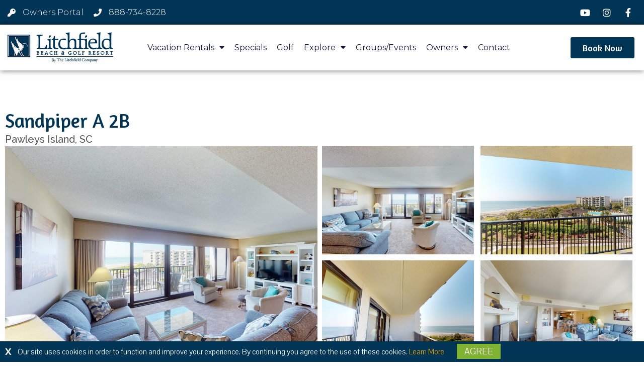

--- FILE ---
content_type: text/html; charset=UTF-8
request_url: https://www.litchfieldbeach.com/accommodations/a-2b-litchfield-beach-sandpiper/
body_size: 39181
content:

<!doctype html>

  <html class="no-js"  lang="en-US">

	<head>
		<meta charset="utf-8">
		
		<!-- Force IE to use the latest rendering engine available -->
		<meta http-equiv="X-UA-Compatible" content="IE=edge">

		<!-- Mobile Meta -->
		<meta name="viewport" content="width=device-width, initial-scale=1.0">
		<meta class="foundation-mq">
		
		<!-- If Site Icon isn't set in customizer -->
		
		<link rel="pingback" href="https://www.litchfieldbeach.com/xmlrpc.php">

		<meta name='robots' content='index, follow, max-image-preview:large, max-snippet:-1, max-video-preview:-1' />
	<style>img:is([sizes="auto" i], [sizes^="auto," i]) { contain-intrinsic-size: 3000px 1500px }</style>
	
<!-- Google Tag Manager for WordPress by gtm4wp.com -->
<script data-cfasync="false" data-pagespeed-no-defer>
	var gtm4wp_datalayer_name = "dataLayer";
	var dataLayer = dataLayer || [];
</script>
<!-- End Google Tag Manager for WordPress by gtm4wp.com -->
	<!-- This site is optimized with the Yoast SEO plugin v24.4 - https://yoast.com/wordpress/plugins/seo/ -->
	<title>Sandpiper A 2B - The Litchfield Company Vacation Rentals</title>
	<link rel="canonical" href="https://www.litchfieldbeach.com/accommodations/a-2b-litchfield-beach-sandpiper/" />
	<meta property="og:locale" content="en_US" />
	<meta property="og:type" content="article" />
	<meta property="og:title" content="Sandpiper A 2B - The Litchfield Company Vacation Rentals" />
	<meta property="og:description" content="Two Bedroom, Two and a Half Bath Split Level Condo at Sandpiper-A with partial ocean views. Features 1 king bed, 2 double beds, a sofa" />
	<meta property="og:url" content="https://www.litchfieldbeach.com/accommodations/a-2b-litchfield-beach-sandpiper/" />
	<meta property="og:site_name" content="The Litchfield Company Vacation Rentals" />
	<meta property="article:modified_time" content="2025-10-13T20:20:15+00:00" />
	<meta name="twitter:card" content="summary_large_image" />
	<script type="application/ld+json" class="yoast-schema-graph">{"@context":"https://schema.org","@graph":[{"@type":"WebPage","@id":"https://www.litchfieldbeach.com/accommodations/a-2b-litchfield-beach-sandpiper/","url":"https://www.litchfieldbeach.com/accommodations/a-2b-litchfield-beach-sandpiper/","name":"Sandpiper A 2B - The Litchfield Company Vacation Rentals","isPartOf":{"@id":"https://www.litchfieldbeach.com/#website"},"datePublished":"2023-04-02T20:46:39+00:00","dateModified":"2025-10-13T20:20:15+00:00","breadcrumb":{"@id":"https://www.litchfieldbeach.com/accommodations/a-2b-litchfield-beach-sandpiper/#breadcrumb"},"inLanguage":"en-US","potentialAction":[{"@type":"ReadAction","target":["https://www.litchfieldbeach.com/accommodations/a-2b-litchfield-beach-sandpiper/"]}]},{"@type":"BreadcrumbList","@id":"https://www.litchfieldbeach.com/accommodations/a-2b-litchfield-beach-sandpiper/#breadcrumb","itemListElement":[{"@type":"ListItem","position":1,"name":"Home","item":"https://www.litchfieldbeach.com/"},{"@type":"ListItem","position":2,"name":"Sandpiper A 2B"}]},{"@type":"WebSite","@id":"https://www.litchfieldbeach.com/#website","url":"https://www.litchfieldbeach.com/","name":"The Litchfield Company Vacation Rentals","description":"Relax in Lowcountry Luxury","potentialAction":[{"@type":"SearchAction","target":{"@type":"EntryPoint","urlTemplate":"https://www.litchfieldbeach.com/?s={search_term_string}"},"query-input":{"@type":"PropertyValueSpecification","valueRequired":true,"valueName":"search_term_string"}}],"inLanguage":"en-US"}]}</script>
	<!-- / Yoast SEO plugin. -->


<link rel="alternate" type="application/rss+xml" title="The Litchfield Company Vacation Rentals &raquo; Feed" href="https://www.litchfieldbeach.com/feed/" />
<link rel="alternate" type="application/rss+xml" title="The Litchfield Company Vacation Rentals &raquo; Comments Feed" href="https://www.litchfieldbeach.com/comments/feed/" />
<script type="text/javascript">
/* <![CDATA[ */
window._wpemojiSettings = {"baseUrl":"https:\/\/s.w.org\/images\/core\/emoji\/15.0.3\/72x72\/","ext":".png","svgUrl":"https:\/\/s.w.org\/images\/core\/emoji\/15.0.3\/svg\/","svgExt":".svg","source":{"concatemoji":"https:\/\/www.litchfieldbeach.com\/wp-includes\/js\/wp-emoji-release.min.js?ver=6.7.4"}};
/*! This file is auto-generated */
!function(i,n){var o,s,e;function c(e){try{var t={supportTests:e,timestamp:(new Date).valueOf()};sessionStorage.setItem(o,JSON.stringify(t))}catch(e){}}function p(e,t,n){e.clearRect(0,0,e.canvas.width,e.canvas.height),e.fillText(t,0,0);var t=new Uint32Array(e.getImageData(0,0,e.canvas.width,e.canvas.height).data),r=(e.clearRect(0,0,e.canvas.width,e.canvas.height),e.fillText(n,0,0),new Uint32Array(e.getImageData(0,0,e.canvas.width,e.canvas.height).data));return t.every(function(e,t){return e===r[t]})}function u(e,t,n){switch(t){case"flag":return n(e,"\ud83c\udff3\ufe0f\u200d\u26a7\ufe0f","\ud83c\udff3\ufe0f\u200b\u26a7\ufe0f")?!1:!n(e,"\ud83c\uddfa\ud83c\uddf3","\ud83c\uddfa\u200b\ud83c\uddf3")&&!n(e,"\ud83c\udff4\udb40\udc67\udb40\udc62\udb40\udc65\udb40\udc6e\udb40\udc67\udb40\udc7f","\ud83c\udff4\u200b\udb40\udc67\u200b\udb40\udc62\u200b\udb40\udc65\u200b\udb40\udc6e\u200b\udb40\udc67\u200b\udb40\udc7f");case"emoji":return!n(e,"\ud83d\udc26\u200d\u2b1b","\ud83d\udc26\u200b\u2b1b")}return!1}function f(e,t,n){var r="undefined"!=typeof WorkerGlobalScope&&self instanceof WorkerGlobalScope?new OffscreenCanvas(300,150):i.createElement("canvas"),a=r.getContext("2d",{willReadFrequently:!0}),o=(a.textBaseline="top",a.font="600 32px Arial",{});return e.forEach(function(e){o[e]=t(a,e,n)}),o}function t(e){var t=i.createElement("script");t.src=e,t.defer=!0,i.head.appendChild(t)}"undefined"!=typeof Promise&&(o="wpEmojiSettingsSupports",s=["flag","emoji"],n.supports={everything:!0,everythingExceptFlag:!0},e=new Promise(function(e){i.addEventListener("DOMContentLoaded",e,{once:!0})}),new Promise(function(t){var n=function(){try{var e=JSON.parse(sessionStorage.getItem(o));if("object"==typeof e&&"number"==typeof e.timestamp&&(new Date).valueOf()<e.timestamp+604800&&"object"==typeof e.supportTests)return e.supportTests}catch(e){}return null}();if(!n){if("undefined"!=typeof Worker&&"undefined"!=typeof OffscreenCanvas&&"undefined"!=typeof URL&&URL.createObjectURL&&"undefined"!=typeof Blob)try{var e="postMessage("+f.toString()+"("+[JSON.stringify(s),u.toString(),p.toString()].join(",")+"));",r=new Blob([e],{type:"text/javascript"}),a=new Worker(URL.createObjectURL(r),{name:"wpTestEmojiSupports"});return void(a.onmessage=function(e){c(n=e.data),a.terminate(),t(n)})}catch(e){}c(n=f(s,u,p))}t(n)}).then(function(e){for(var t in e)n.supports[t]=e[t],n.supports.everything=n.supports.everything&&n.supports[t],"flag"!==t&&(n.supports.everythingExceptFlag=n.supports.everythingExceptFlag&&n.supports[t]);n.supports.everythingExceptFlag=n.supports.everythingExceptFlag&&!n.supports.flag,n.DOMReady=!1,n.readyCallback=function(){n.DOMReady=!0}}).then(function(){return e}).then(function(){var e;n.supports.everything||(n.readyCallback(),(e=n.source||{}).concatemoji?t(e.concatemoji):e.wpemoji&&e.twemoji&&(t(e.twemoji),t(e.wpemoji)))}))}((window,document),window._wpemojiSettings);
/* ]]> */
</script>
<style id='wp-emoji-styles-inline-css' type='text/css'>

	img.wp-smiley, img.emoji {
		display: inline !important;
		border: none !important;
		box-shadow: none !important;
		height: 1em !important;
		width: 1em !important;
		margin: 0 0.07em !important;
		vertical-align: -0.1em !important;
		background: none !important;
		padding: 0 !important;
	}
</style>
<link rel='stylesheet' id='hfe-style-css' href='https://www.litchfieldbeach.com/wp-content/plugins/header-footer-elementor/assets/css/header-footer-elementor.css?ver=1.6.13' type='text/css' media='all' />
<style id='hfe-style-inline-css' type='text/css'>

		.force-stretched-header {
			width: 100vw;
			position: relative;
			margin-left: -50vw;
			left: 50%;
		}header#masthead {
				display: none;
			}footer#colophon {
				display: none;
			}
</style>
<link rel='stylesheet' id='elementor-icons-css' href='https://www.litchfieldbeach.com/wp-content/plugins/elementor/assets/lib/eicons/css/elementor-icons.min.css?ver=5.17.0' type='text/css' media='all' />
<link rel='stylesheet' id='elementor-frontend-legacy-css' href='https://www.litchfieldbeach.com/wp-content/plugins/elementor/assets/css/frontend-legacy.min.css?ver=3.10.2' type='text/css' media='all' />
<link rel='stylesheet' id='elementor-frontend-css' href='https://www.litchfieldbeach.com/wp-content/plugins/elementor/assets/css/frontend.min.css?ver=3.10.2' type='text/css' media='all' />
<link rel='stylesheet' id='elementor-post-12-css' href='https://www.litchfieldbeach.com/wp-content/uploads/elementor/css/post-12.css?ver=1739802200' type='text/css' media='all' />
<link rel='stylesheet' id='elementor-pro-css' href='https://www.litchfieldbeach.com/wp-content/plugins/elementor-pro/assets/css/frontend.min.css?ver=3.3.5' type='text/css' media='all' />
<link rel='stylesheet' id='font-awesome-5-all-css' href='https://www.litchfieldbeach.com/wp-content/plugins/elementor/assets/lib/font-awesome/css/all.min.css?ver=3.10.2' type='text/css' media='all' />
<link rel='stylesheet' id='font-awesome-4-shim-css' href='https://www.litchfieldbeach.com/wp-content/plugins/elementor/assets/lib/font-awesome/css/v4-shims.min.css?ver=3.10.2' type='text/css' media='all' />
<link rel='stylesheet' id='elementor-global-css' href='https://www.litchfieldbeach.com/wp-content/uploads/elementor/css/global.css?ver=1739802200' type='text/css' media='all' />
<link rel='stylesheet' id='elementor-post-6213-css' href='https://www.litchfieldbeach.com/wp-content/uploads/elementor/css/post-6213.css?ver=1758290996' type='text/css' media='all' />
<link rel='stylesheet' id='hfe-widgets-style-css' href='https://www.litchfieldbeach.com/wp-content/plugins/header-footer-elementor/inc/widgets-css/frontend.css?ver=1.6.13' type='text/css' media='all' />
<link rel='stylesheet' id='elementor-post-1706-css' href='https://www.litchfieldbeach.com/wp-content/uploads/elementor/css/post-1706.css?ver=1767732308' type='text/css' media='all' />
<link rel='stylesheet' id='elementor-post-58485-css' href='https://www.litchfieldbeach.com/wp-content/uploads/elementor/css/post-58485.css?ver=1752700289' type='text/css' media='all' />
<link rel='stylesheet' id='site-css-css' href='https://www.litchfieldbeach.com/wp-content/themes/JointsWP-master/assets/styles/style.css?ver=1637051265' type='text/css' media='all' />
<link rel='stylesheet' id='ecs-styles-css' href='https://www.litchfieldbeach.com/wp-content/plugins/ele-custom-skin/assets/css/ecs-style.css?ver=3.1.9' type='text/css' media='all' />
<link rel='stylesheet' id='elementor-post-71238-css' href='https://www.litchfieldbeach.com/wp-content/uploads/elementor/css/post-71238.css?ver=1738926422' type='text/css' media='all' />
<link rel='stylesheet' id='elementor-post-71241-css' href='https://www.litchfieldbeach.com/wp-content/uploads/elementor/css/post-71241.css?ver=1747993360' type='text/css' media='all' />
<link rel='stylesheet' id='elementor-post-71244-css' href='https://www.litchfieldbeach.com/wp-content/uploads/elementor/css/post-71244.css?ver=1748254781' type='text/css' media='all' />
<link rel='stylesheet' id='elementor-post-71247-css' href='https://www.litchfieldbeach.com/wp-content/uploads/elementor/css/post-71247.css?ver=1748254923' type='text/css' media='all' />
<style id="google-fonts-1-css" media="all">/* latin */
@font-face {
  font-family: 'Amaranth';
  font-style: italic;
  font-weight: 400;
  src: url(/fonts.gstatic.com/s/amaranth/v19/KtkoALODe433f0j1zMnALdKCxk7VH4M.woff2) format('woff2');
  unicode-range: U+0000-00FF, U+0131, U+0152-0153, U+02BB-02BC, U+02C6, U+02DA, U+02DC, U+0304, U+0308, U+0329, U+2000-206F, U+20AC, U+2122, U+2191, U+2193, U+2212, U+2215, U+FEFF, U+FFFD;
}
/* latin */
@font-face {
  font-family: 'Amaranth';
  font-style: italic;
  font-weight: 700;
  src: url(/fonts.gstatic.com/s/amaranth/v19/KtkrALODe433f0j1zMnAJWmn02P3EqmfVY4.woff2) format('woff2');
  unicode-range: U+0000-00FF, U+0131, U+0152-0153, U+02BB-02BC, U+02C6, U+02DA, U+02DC, U+0304, U+0308, U+0329, U+2000-206F, U+20AC, U+2122, U+2191, U+2193, U+2212, U+2215, U+FEFF, U+FFFD;
}
/* latin */
@font-face {
  font-family: 'Amaranth';
  font-style: normal;
  font-weight: 400;
  src: url(/fonts.gstatic.com/s/amaranth/v19/KtkuALODe433f0j1zMnFHdCIwWzX.woff2) format('woff2');
  unicode-range: U+0000-00FF, U+0131, U+0152-0153, U+02BB-02BC, U+02C6, U+02DA, U+02DC, U+0304, U+0308, U+0329, U+2000-206F, U+20AC, U+2122, U+2191, U+2193, U+2212, U+2215, U+FEFF, U+FFFD;
}
/* latin */
@font-face {
  font-family: 'Amaranth';
  font-style: normal;
  font-weight: 700;
  src: url(/fonts.gstatic.com/s/amaranth/v19/KtkpALODe433f0j1zMF-OMWl42H9FYud.woff2) format('woff2');
  unicode-range: U+0000-00FF, U+0131, U+0152-0153, U+02BB-02BC, U+02C6, U+02DA, U+02DC, U+0304, U+0308, U+0329, U+2000-206F, U+20AC, U+2122, U+2191, U+2193, U+2212, U+2215, U+FEFF, U+FFFD;
}
/* latin-ext */
@font-face {
  font-family: 'Karla';
  font-style: italic;
  font-weight: 200;
  src: url(/fonts.gstatic.com/s/karla/v33/qkBVXvYC6trAT7RQHtCe4ZRNkAT7MQ.woff2) format('woff2');
  unicode-range: U+0100-02BA, U+02BD-02C5, U+02C7-02CC, U+02CE-02D7, U+02DD-02FF, U+0304, U+0308, U+0329, U+1D00-1DBF, U+1E00-1E9F, U+1EF2-1EFF, U+2020, U+20A0-20AB, U+20AD-20C0, U+2113, U+2C60-2C7F, U+A720-A7FF;
}
/* latin */
@font-face {
  font-family: 'Karla';
  font-style: italic;
  font-weight: 200;
  src: url(/fonts.gstatic.com/s/karla/v33/qkBVXvYC6trAT7RQHt6e4ZRNkAQ.woff2) format('woff2');
  unicode-range: U+0000-00FF, U+0131, U+0152-0153, U+02BB-02BC, U+02C6, U+02DA, U+02DC, U+0304, U+0308, U+0329, U+2000-206F, U+20AC, U+2122, U+2191, U+2193, U+2212, U+2215, U+FEFF, U+FFFD;
}
/* latin-ext */
@font-face {
  font-family: 'Karla';
  font-style: italic;
  font-weight: 300;
  src: url(/fonts.gstatic.com/s/karla/v33/qkBVXvYC6trAT7RQHtCe4ZRNkAT7MQ.woff2) format('woff2');
  unicode-range: U+0100-02BA, U+02BD-02C5, U+02C7-02CC, U+02CE-02D7, U+02DD-02FF, U+0304, U+0308, U+0329, U+1D00-1DBF, U+1E00-1E9F, U+1EF2-1EFF, U+2020, U+20A0-20AB, U+20AD-20C0, U+2113, U+2C60-2C7F, U+A720-A7FF;
}
/* latin */
@font-face {
  font-family: 'Karla';
  font-style: italic;
  font-weight: 300;
  src: url(/fonts.gstatic.com/s/karla/v33/qkBVXvYC6trAT7RQHt6e4ZRNkAQ.woff2) format('woff2');
  unicode-range: U+0000-00FF, U+0131, U+0152-0153, U+02BB-02BC, U+02C6, U+02DA, U+02DC, U+0304, U+0308, U+0329, U+2000-206F, U+20AC, U+2122, U+2191, U+2193, U+2212, U+2215, U+FEFF, U+FFFD;
}
/* latin-ext */
@font-face {
  font-family: 'Karla';
  font-style: italic;
  font-weight: 400;
  src: url(/fonts.gstatic.com/s/karla/v33/qkBVXvYC6trAT7RQHtCe4ZRNkAT7MQ.woff2) format('woff2');
  unicode-range: U+0100-02BA, U+02BD-02C5, U+02C7-02CC, U+02CE-02D7, U+02DD-02FF, U+0304, U+0308, U+0329, U+1D00-1DBF, U+1E00-1E9F, U+1EF2-1EFF, U+2020, U+20A0-20AB, U+20AD-20C0, U+2113, U+2C60-2C7F, U+A720-A7FF;
}
/* latin */
@font-face {
  font-family: 'Karla';
  font-style: italic;
  font-weight: 400;
  src: url(/fonts.gstatic.com/s/karla/v33/qkBVXvYC6trAT7RQHt6e4ZRNkAQ.woff2) format('woff2');
  unicode-range: U+0000-00FF, U+0131, U+0152-0153, U+02BB-02BC, U+02C6, U+02DA, U+02DC, U+0304, U+0308, U+0329, U+2000-206F, U+20AC, U+2122, U+2191, U+2193, U+2212, U+2215, U+FEFF, U+FFFD;
}
/* latin-ext */
@font-face {
  font-family: 'Karla';
  font-style: italic;
  font-weight: 500;
  src: url(/fonts.gstatic.com/s/karla/v33/qkBVXvYC6trAT7RQHtCe4ZRNkAT7MQ.woff2) format('woff2');
  unicode-range: U+0100-02BA, U+02BD-02C5, U+02C7-02CC, U+02CE-02D7, U+02DD-02FF, U+0304, U+0308, U+0329, U+1D00-1DBF, U+1E00-1E9F, U+1EF2-1EFF, U+2020, U+20A0-20AB, U+20AD-20C0, U+2113, U+2C60-2C7F, U+A720-A7FF;
}
/* latin */
@font-face {
  font-family: 'Karla';
  font-style: italic;
  font-weight: 500;
  src: url(/fonts.gstatic.com/s/karla/v33/qkBVXvYC6trAT7RQHt6e4ZRNkAQ.woff2) format('woff2');
  unicode-range: U+0000-00FF, U+0131, U+0152-0153, U+02BB-02BC, U+02C6, U+02DA, U+02DC, U+0304, U+0308, U+0329, U+2000-206F, U+20AC, U+2122, U+2191, U+2193, U+2212, U+2215, U+FEFF, U+FFFD;
}
/* latin-ext */
@font-face {
  font-family: 'Karla';
  font-style: italic;
  font-weight: 600;
  src: url(/fonts.gstatic.com/s/karla/v33/qkBVXvYC6trAT7RQHtCe4ZRNkAT7MQ.woff2) format('woff2');
  unicode-range: U+0100-02BA, U+02BD-02C5, U+02C7-02CC, U+02CE-02D7, U+02DD-02FF, U+0304, U+0308, U+0329, U+1D00-1DBF, U+1E00-1E9F, U+1EF2-1EFF, U+2020, U+20A0-20AB, U+20AD-20C0, U+2113, U+2C60-2C7F, U+A720-A7FF;
}
/* latin */
@font-face {
  font-family: 'Karla';
  font-style: italic;
  font-weight: 600;
  src: url(/fonts.gstatic.com/s/karla/v33/qkBVXvYC6trAT7RQHt6e4ZRNkAQ.woff2) format('woff2');
  unicode-range: U+0000-00FF, U+0131, U+0152-0153, U+02BB-02BC, U+02C6, U+02DA, U+02DC, U+0304, U+0308, U+0329, U+2000-206F, U+20AC, U+2122, U+2191, U+2193, U+2212, U+2215, U+FEFF, U+FFFD;
}
/* latin-ext */
@font-face {
  font-family: 'Karla';
  font-style: italic;
  font-weight: 700;
  src: url(/fonts.gstatic.com/s/karla/v33/qkBVXvYC6trAT7RQHtCe4ZRNkAT7MQ.woff2) format('woff2');
  unicode-range: U+0100-02BA, U+02BD-02C5, U+02C7-02CC, U+02CE-02D7, U+02DD-02FF, U+0304, U+0308, U+0329, U+1D00-1DBF, U+1E00-1E9F, U+1EF2-1EFF, U+2020, U+20A0-20AB, U+20AD-20C0, U+2113, U+2C60-2C7F, U+A720-A7FF;
}
/* latin */
@font-face {
  font-family: 'Karla';
  font-style: italic;
  font-weight: 700;
  src: url(/fonts.gstatic.com/s/karla/v33/qkBVXvYC6trAT7RQHt6e4ZRNkAQ.woff2) format('woff2');
  unicode-range: U+0000-00FF, U+0131, U+0152-0153, U+02BB-02BC, U+02C6, U+02DA, U+02DC, U+0304, U+0308, U+0329, U+2000-206F, U+20AC, U+2122, U+2191, U+2193, U+2212, U+2215, U+FEFF, U+FFFD;
}
/* latin-ext */
@font-face {
  font-family: 'Karla';
  font-style: italic;
  font-weight: 800;
  src: url(/fonts.gstatic.com/s/karla/v33/qkBVXvYC6trAT7RQHtCe4ZRNkAT7MQ.woff2) format('woff2');
  unicode-range: U+0100-02BA, U+02BD-02C5, U+02C7-02CC, U+02CE-02D7, U+02DD-02FF, U+0304, U+0308, U+0329, U+1D00-1DBF, U+1E00-1E9F, U+1EF2-1EFF, U+2020, U+20A0-20AB, U+20AD-20C0, U+2113, U+2C60-2C7F, U+A720-A7FF;
}
/* latin */
@font-face {
  font-family: 'Karla';
  font-style: italic;
  font-weight: 800;
  src: url(/fonts.gstatic.com/s/karla/v33/qkBVXvYC6trAT7RQHt6e4ZRNkAQ.woff2) format('woff2');
  unicode-range: U+0000-00FF, U+0131, U+0152-0153, U+02BB-02BC, U+02C6, U+02DA, U+02DC, U+0304, U+0308, U+0329, U+2000-206F, U+20AC, U+2122, U+2191, U+2193, U+2212, U+2215, U+FEFF, U+FFFD;
}
/* latin-ext */
@font-face {
  font-family: 'Karla';
  font-style: normal;
  font-weight: 200;
  src: url(/fonts.gstatic.com/s/karla/v33/qkBbXvYC6trAT7RbLtyU5rZPoAU.woff2) format('woff2');
  unicode-range: U+0100-02BA, U+02BD-02C5, U+02C7-02CC, U+02CE-02D7, U+02DD-02FF, U+0304, U+0308, U+0329, U+1D00-1DBF, U+1E00-1E9F, U+1EF2-1EFF, U+2020, U+20A0-20AB, U+20AD-20C0, U+2113, U+2C60-2C7F, U+A720-A7FF;
}
/* latin */
@font-face {
  font-family: 'Karla';
  font-style: normal;
  font-weight: 200;
  src: url(/fonts.gstatic.com/s/karla/v33/qkBbXvYC6trAT7RVLtyU5rZP.woff2) format('woff2');
  unicode-range: U+0000-00FF, U+0131, U+0152-0153, U+02BB-02BC, U+02C6, U+02DA, U+02DC, U+0304, U+0308, U+0329, U+2000-206F, U+20AC, U+2122, U+2191, U+2193, U+2212, U+2215, U+FEFF, U+FFFD;
}
/* latin-ext */
@font-face {
  font-family: 'Karla';
  font-style: normal;
  font-weight: 300;
  src: url(/fonts.gstatic.com/s/karla/v33/qkBbXvYC6trAT7RbLtyU5rZPoAU.woff2) format('woff2');
  unicode-range: U+0100-02BA, U+02BD-02C5, U+02C7-02CC, U+02CE-02D7, U+02DD-02FF, U+0304, U+0308, U+0329, U+1D00-1DBF, U+1E00-1E9F, U+1EF2-1EFF, U+2020, U+20A0-20AB, U+20AD-20C0, U+2113, U+2C60-2C7F, U+A720-A7FF;
}
/* latin */
@font-face {
  font-family: 'Karla';
  font-style: normal;
  font-weight: 300;
  src: url(/fonts.gstatic.com/s/karla/v33/qkBbXvYC6trAT7RVLtyU5rZP.woff2) format('woff2');
  unicode-range: U+0000-00FF, U+0131, U+0152-0153, U+02BB-02BC, U+02C6, U+02DA, U+02DC, U+0304, U+0308, U+0329, U+2000-206F, U+20AC, U+2122, U+2191, U+2193, U+2212, U+2215, U+FEFF, U+FFFD;
}
/* latin-ext */
@font-face {
  font-family: 'Karla';
  font-style: normal;
  font-weight: 400;
  src: url(/fonts.gstatic.com/s/karla/v33/qkBbXvYC6trAT7RbLtyU5rZPoAU.woff2) format('woff2');
  unicode-range: U+0100-02BA, U+02BD-02C5, U+02C7-02CC, U+02CE-02D7, U+02DD-02FF, U+0304, U+0308, U+0329, U+1D00-1DBF, U+1E00-1E9F, U+1EF2-1EFF, U+2020, U+20A0-20AB, U+20AD-20C0, U+2113, U+2C60-2C7F, U+A720-A7FF;
}
/* latin */
@font-face {
  font-family: 'Karla';
  font-style: normal;
  font-weight: 400;
  src: url(/fonts.gstatic.com/s/karla/v33/qkBbXvYC6trAT7RVLtyU5rZP.woff2) format('woff2');
  unicode-range: U+0000-00FF, U+0131, U+0152-0153, U+02BB-02BC, U+02C6, U+02DA, U+02DC, U+0304, U+0308, U+0329, U+2000-206F, U+20AC, U+2122, U+2191, U+2193, U+2212, U+2215, U+FEFF, U+FFFD;
}
/* latin-ext */
@font-face {
  font-family: 'Karla';
  font-style: normal;
  font-weight: 500;
  src: url(/fonts.gstatic.com/s/karla/v33/qkBbXvYC6trAT7RbLtyU5rZPoAU.woff2) format('woff2');
  unicode-range: U+0100-02BA, U+02BD-02C5, U+02C7-02CC, U+02CE-02D7, U+02DD-02FF, U+0304, U+0308, U+0329, U+1D00-1DBF, U+1E00-1E9F, U+1EF2-1EFF, U+2020, U+20A0-20AB, U+20AD-20C0, U+2113, U+2C60-2C7F, U+A720-A7FF;
}
/* latin */
@font-face {
  font-family: 'Karla';
  font-style: normal;
  font-weight: 500;
  src: url(/fonts.gstatic.com/s/karla/v33/qkBbXvYC6trAT7RVLtyU5rZP.woff2) format('woff2');
  unicode-range: U+0000-00FF, U+0131, U+0152-0153, U+02BB-02BC, U+02C6, U+02DA, U+02DC, U+0304, U+0308, U+0329, U+2000-206F, U+20AC, U+2122, U+2191, U+2193, U+2212, U+2215, U+FEFF, U+FFFD;
}
/* latin-ext */
@font-face {
  font-family: 'Karla';
  font-style: normal;
  font-weight: 600;
  src: url(/fonts.gstatic.com/s/karla/v33/qkBbXvYC6trAT7RbLtyU5rZPoAU.woff2) format('woff2');
  unicode-range: U+0100-02BA, U+02BD-02C5, U+02C7-02CC, U+02CE-02D7, U+02DD-02FF, U+0304, U+0308, U+0329, U+1D00-1DBF, U+1E00-1E9F, U+1EF2-1EFF, U+2020, U+20A0-20AB, U+20AD-20C0, U+2113, U+2C60-2C7F, U+A720-A7FF;
}
/* latin */
@font-face {
  font-family: 'Karla';
  font-style: normal;
  font-weight: 600;
  src: url(/fonts.gstatic.com/s/karla/v33/qkBbXvYC6trAT7RVLtyU5rZP.woff2) format('woff2');
  unicode-range: U+0000-00FF, U+0131, U+0152-0153, U+02BB-02BC, U+02C6, U+02DA, U+02DC, U+0304, U+0308, U+0329, U+2000-206F, U+20AC, U+2122, U+2191, U+2193, U+2212, U+2215, U+FEFF, U+FFFD;
}
/* latin-ext */
@font-face {
  font-family: 'Karla';
  font-style: normal;
  font-weight: 700;
  src: url(/fonts.gstatic.com/s/karla/v33/qkBbXvYC6trAT7RbLtyU5rZPoAU.woff2) format('woff2');
  unicode-range: U+0100-02BA, U+02BD-02C5, U+02C7-02CC, U+02CE-02D7, U+02DD-02FF, U+0304, U+0308, U+0329, U+1D00-1DBF, U+1E00-1E9F, U+1EF2-1EFF, U+2020, U+20A0-20AB, U+20AD-20C0, U+2113, U+2C60-2C7F, U+A720-A7FF;
}
/* latin */
@font-face {
  font-family: 'Karla';
  font-style: normal;
  font-weight: 700;
  src: url(/fonts.gstatic.com/s/karla/v33/qkBbXvYC6trAT7RVLtyU5rZP.woff2) format('woff2');
  unicode-range: U+0000-00FF, U+0131, U+0152-0153, U+02BB-02BC, U+02C6, U+02DA, U+02DC, U+0304, U+0308, U+0329, U+2000-206F, U+20AC, U+2122, U+2191, U+2193, U+2212, U+2215, U+FEFF, U+FFFD;
}
/* latin-ext */
@font-face {
  font-family: 'Karla';
  font-style: normal;
  font-weight: 800;
  src: url(/fonts.gstatic.com/s/karla/v33/qkBbXvYC6trAT7RbLtyU5rZPoAU.woff2) format('woff2');
  unicode-range: U+0100-02BA, U+02BD-02C5, U+02C7-02CC, U+02CE-02D7, U+02DD-02FF, U+0304, U+0308, U+0329, U+1D00-1DBF, U+1E00-1E9F, U+1EF2-1EFF, U+2020, U+20A0-20AB, U+20AD-20C0, U+2113, U+2C60-2C7F, U+A720-A7FF;
}
/* latin */
@font-face {
  font-family: 'Karla';
  font-style: normal;
  font-weight: 800;
  src: url(/fonts.gstatic.com/s/karla/v33/qkBbXvYC6trAT7RVLtyU5rZP.woff2) format('woff2');
  unicode-range: U+0000-00FF, U+0131, U+0152-0153, U+02BB-02BC, U+02C6, U+02DA, U+02DC, U+0304, U+0308, U+0329, U+2000-206F, U+20AC, U+2122, U+2191, U+2193, U+2212, U+2215, U+FEFF, U+FFFD;
}
/* vietnamese */
@font-face {
  font-family: 'Metrophobic';
  font-style: normal;
  font-weight: 400;
  src: url(/fonts.gstatic.com/s/metrophobic/v24/sJoA3LZUhMSAPV_u0qwiAQ-B5X_nP1EKD5g.woff2) format('woff2');
  unicode-range: U+0102-0103, U+0110-0111, U+0128-0129, U+0168-0169, U+01A0-01A1, U+01AF-01B0, U+0300-0301, U+0303-0304, U+0308-0309, U+0323, U+0329, U+1EA0-1EF9, U+20AB;
}
/* latin-ext */
@font-face {
  font-family: 'Metrophobic';
  font-style: normal;
  font-weight: 400;
  src: url(/fonts.gstatic.com/s/metrophobic/v24/sJoA3LZUhMSAPV_u0qwiAQ-A5X_nP1EKD5g.woff2) format('woff2');
  unicode-range: U+0100-02BA, U+02BD-02C5, U+02C7-02CC, U+02CE-02D7, U+02DD-02FF, U+0304, U+0308, U+0329, U+1D00-1DBF, U+1E00-1E9F, U+1EF2-1EFF, U+2020, U+20A0-20AB, U+20AD-20C0, U+2113, U+2C60-2C7F, U+A720-A7FF;
}
/* latin */
@font-face {
  font-family: 'Metrophobic';
  font-style: normal;
  font-weight: 400;
  src: url(/fonts.gstatic.com/s/metrophobic/v24/sJoA3LZUhMSAPV_u0qwiAQ-O5X_nP1EK.woff2) format('woff2');
  unicode-range: U+0000-00FF, U+0131, U+0152-0153, U+02BB-02BC, U+02C6, U+02DA, U+02DC, U+0304, U+0308, U+0329, U+2000-206F, U+20AC, U+2122, U+2191, U+2193, U+2212, U+2215, U+FEFF, U+FFFD;
}
/* cyrillic-ext */
@font-face {
  font-family: 'Montserrat';
  font-style: italic;
  font-weight: 100;
  src: url(/fonts.gstatic.com/s/montserrat/v31/JTUQjIg1_i6t8kCHKm459WxRxC7m0dR9pBOi.woff2) format('woff2');
  unicode-range: U+0460-052F, U+1C80-1C8A, U+20B4, U+2DE0-2DFF, U+A640-A69F, U+FE2E-FE2F;
}
/* cyrillic */
@font-face {
  font-family: 'Montserrat';
  font-style: italic;
  font-weight: 100;
  src: url(/fonts.gstatic.com/s/montserrat/v31/JTUQjIg1_i6t8kCHKm459WxRzS7m0dR9pBOi.woff2) format('woff2');
  unicode-range: U+0301, U+0400-045F, U+0490-0491, U+04B0-04B1, U+2116;
}
/* vietnamese */
@font-face {
  font-family: 'Montserrat';
  font-style: italic;
  font-weight: 100;
  src: url(/fonts.gstatic.com/s/montserrat/v31/JTUQjIg1_i6t8kCHKm459WxRxi7m0dR9pBOi.woff2) format('woff2');
  unicode-range: U+0102-0103, U+0110-0111, U+0128-0129, U+0168-0169, U+01A0-01A1, U+01AF-01B0, U+0300-0301, U+0303-0304, U+0308-0309, U+0323, U+0329, U+1EA0-1EF9, U+20AB;
}
/* latin-ext */
@font-face {
  font-family: 'Montserrat';
  font-style: italic;
  font-weight: 100;
  src: url(/fonts.gstatic.com/s/montserrat/v31/JTUQjIg1_i6t8kCHKm459WxRxy7m0dR9pBOi.woff2) format('woff2');
  unicode-range: U+0100-02BA, U+02BD-02C5, U+02C7-02CC, U+02CE-02D7, U+02DD-02FF, U+0304, U+0308, U+0329, U+1D00-1DBF, U+1E00-1E9F, U+1EF2-1EFF, U+2020, U+20A0-20AB, U+20AD-20C0, U+2113, U+2C60-2C7F, U+A720-A7FF;
}
/* latin */
@font-face {
  font-family: 'Montserrat';
  font-style: italic;
  font-weight: 100;
  src: url(/fonts.gstatic.com/s/montserrat/v31/JTUQjIg1_i6t8kCHKm459WxRyS7m0dR9pA.woff2) format('woff2');
  unicode-range: U+0000-00FF, U+0131, U+0152-0153, U+02BB-02BC, U+02C6, U+02DA, U+02DC, U+0304, U+0308, U+0329, U+2000-206F, U+20AC, U+2122, U+2191, U+2193, U+2212, U+2215, U+FEFF, U+FFFD;
}
/* cyrillic-ext */
@font-face {
  font-family: 'Montserrat';
  font-style: italic;
  font-weight: 200;
  src: url(/fonts.gstatic.com/s/montserrat/v31/JTUQjIg1_i6t8kCHKm459WxRxC7m0dR9pBOi.woff2) format('woff2');
  unicode-range: U+0460-052F, U+1C80-1C8A, U+20B4, U+2DE0-2DFF, U+A640-A69F, U+FE2E-FE2F;
}
/* cyrillic */
@font-face {
  font-family: 'Montserrat';
  font-style: italic;
  font-weight: 200;
  src: url(/fonts.gstatic.com/s/montserrat/v31/JTUQjIg1_i6t8kCHKm459WxRzS7m0dR9pBOi.woff2) format('woff2');
  unicode-range: U+0301, U+0400-045F, U+0490-0491, U+04B0-04B1, U+2116;
}
/* vietnamese */
@font-face {
  font-family: 'Montserrat';
  font-style: italic;
  font-weight: 200;
  src: url(/fonts.gstatic.com/s/montserrat/v31/JTUQjIg1_i6t8kCHKm459WxRxi7m0dR9pBOi.woff2) format('woff2');
  unicode-range: U+0102-0103, U+0110-0111, U+0128-0129, U+0168-0169, U+01A0-01A1, U+01AF-01B0, U+0300-0301, U+0303-0304, U+0308-0309, U+0323, U+0329, U+1EA0-1EF9, U+20AB;
}
/* latin-ext */
@font-face {
  font-family: 'Montserrat';
  font-style: italic;
  font-weight: 200;
  src: url(/fonts.gstatic.com/s/montserrat/v31/JTUQjIg1_i6t8kCHKm459WxRxy7m0dR9pBOi.woff2) format('woff2');
  unicode-range: U+0100-02BA, U+02BD-02C5, U+02C7-02CC, U+02CE-02D7, U+02DD-02FF, U+0304, U+0308, U+0329, U+1D00-1DBF, U+1E00-1E9F, U+1EF2-1EFF, U+2020, U+20A0-20AB, U+20AD-20C0, U+2113, U+2C60-2C7F, U+A720-A7FF;
}
/* latin */
@font-face {
  font-family: 'Montserrat';
  font-style: italic;
  font-weight: 200;
  src: url(/fonts.gstatic.com/s/montserrat/v31/JTUQjIg1_i6t8kCHKm459WxRyS7m0dR9pA.woff2) format('woff2');
  unicode-range: U+0000-00FF, U+0131, U+0152-0153, U+02BB-02BC, U+02C6, U+02DA, U+02DC, U+0304, U+0308, U+0329, U+2000-206F, U+20AC, U+2122, U+2191, U+2193, U+2212, U+2215, U+FEFF, U+FFFD;
}
/* cyrillic-ext */
@font-face {
  font-family: 'Montserrat';
  font-style: italic;
  font-weight: 300;
  src: url(/fonts.gstatic.com/s/montserrat/v31/JTUQjIg1_i6t8kCHKm459WxRxC7m0dR9pBOi.woff2) format('woff2');
  unicode-range: U+0460-052F, U+1C80-1C8A, U+20B4, U+2DE0-2DFF, U+A640-A69F, U+FE2E-FE2F;
}
/* cyrillic */
@font-face {
  font-family: 'Montserrat';
  font-style: italic;
  font-weight: 300;
  src: url(/fonts.gstatic.com/s/montserrat/v31/JTUQjIg1_i6t8kCHKm459WxRzS7m0dR9pBOi.woff2) format('woff2');
  unicode-range: U+0301, U+0400-045F, U+0490-0491, U+04B0-04B1, U+2116;
}
/* vietnamese */
@font-face {
  font-family: 'Montserrat';
  font-style: italic;
  font-weight: 300;
  src: url(/fonts.gstatic.com/s/montserrat/v31/JTUQjIg1_i6t8kCHKm459WxRxi7m0dR9pBOi.woff2) format('woff2');
  unicode-range: U+0102-0103, U+0110-0111, U+0128-0129, U+0168-0169, U+01A0-01A1, U+01AF-01B0, U+0300-0301, U+0303-0304, U+0308-0309, U+0323, U+0329, U+1EA0-1EF9, U+20AB;
}
/* latin-ext */
@font-face {
  font-family: 'Montserrat';
  font-style: italic;
  font-weight: 300;
  src: url(/fonts.gstatic.com/s/montserrat/v31/JTUQjIg1_i6t8kCHKm459WxRxy7m0dR9pBOi.woff2) format('woff2');
  unicode-range: U+0100-02BA, U+02BD-02C5, U+02C7-02CC, U+02CE-02D7, U+02DD-02FF, U+0304, U+0308, U+0329, U+1D00-1DBF, U+1E00-1E9F, U+1EF2-1EFF, U+2020, U+20A0-20AB, U+20AD-20C0, U+2113, U+2C60-2C7F, U+A720-A7FF;
}
/* latin */
@font-face {
  font-family: 'Montserrat';
  font-style: italic;
  font-weight: 300;
  src: url(/fonts.gstatic.com/s/montserrat/v31/JTUQjIg1_i6t8kCHKm459WxRyS7m0dR9pA.woff2) format('woff2');
  unicode-range: U+0000-00FF, U+0131, U+0152-0153, U+02BB-02BC, U+02C6, U+02DA, U+02DC, U+0304, U+0308, U+0329, U+2000-206F, U+20AC, U+2122, U+2191, U+2193, U+2212, U+2215, U+FEFF, U+FFFD;
}
/* cyrillic-ext */
@font-face {
  font-family: 'Montserrat';
  font-style: italic;
  font-weight: 400;
  src: url(/fonts.gstatic.com/s/montserrat/v31/JTUQjIg1_i6t8kCHKm459WxRxC7m0dR9pBOi.woff2) format('woff2');
  unicode-range: U+0460-052F, U+1C80-1C8A, U+20B4, U+2DE0-2DFF, U+A640-A69F, U+FE2E-FE2F;
}
/* cyrillic */
@font-face {
  font-family: 'Montserrat';
  font-style: italic;
  font-weight: 400;
  src: url(/fonts.gstatic.com/s/montserrat/v31/JTUQjIg1_i6t8kCHKm459WxRzS7m0dR9pBOi.woff2) format('woff2');
  unicode-range: U+0301, U+0400-045F, U+0490-0491, U+04B0-04B1, U+2116;
}
/* vietnamese */
@font-face {
  font-family: 'Montserrat';
  font-style: italic;
  font-weight: 400;
  src: url(/fonts.gstatic.com/s/montserrat/v31/JTUQjIg1_i6t8kCHKm459WxRxi7m0dR9pBOi.woff2) format('woff2');
  unicode-range: U+0102-0103, U+0110-0111, U+0128-0129, U+0168-0169, U+01A0-01A1, U+01AF-01B0, U+0300-0301, U+0303-0304, U+0308-0309, U+0323, U+0329, U+1EA0-1EF9, U+20AB;
}
/* latin-ext */
@font-face {
  font-family: 'Montserrat';
  font-style: italic;
  font-weight: 400;
  src: url(/fonts.gstatic.com/s/montserrat/v31/JTUQjIg1_i6t8kCHKm459WxRxy7m0dR9pBOi.woff2) format('woff2');
  unicode-range: U+0100-02BA, U+02BD-02C5, U+02C7-02CC, U+02CE-02D7, U+02DD-02FF, U+0304, U+0308, U+0329, U+1D00-1DBF, U+1E00-1E9F, U+1EF2-1EFF, U+2020, U+20A0-20AB, U+20AD-20C0, U+2113, U+2C60-2C7F, U+A720-A7FF;
}
/* latin */
@font-face {
  font-family: 'Montserrat';
  font-style: italic;
  font-weight: 400;
  src: url(/fonts.gstatic.com/s/montserrat/v31/JTUQjIg1_i6t8kCHKm459WxRyS7m0dR9pA.woff2) format('woff2');
  unicode-range: U+0000-00FF, U+0131, U+0152-0153, U+02BB-02BC, U+02C6, U+02DA, U+02DC, U+0304, U+0308, U+0329, U+2000-206F, U+20AC, U+2122, U+2191, U+2193, U+2212, U+2215, U+FEFF, U+FFFD;
}
/* cyrillic-ext */
@font-face {
  font-family: 'Montserrat';
  font-style: italic;
  font-weight: 500;
  src: url(/fonts.gstatic.com/s/montserrat/v31/JTUQjIg1_i6t8kCHKm459WxRxC7m0dR9pBOi.woff2) format('woff2');
  unicode-range: U+0460-052F, U+1C80-1C8A, U+20B4, U+2DE0-2DFF, U+A640-A69F, U+FE2E-FE2F;
}
/* cyrillic */
@font-face {
  font-family: 'Montserrat';
  font-style: italic;
  font-weight: 500;
  src: url(/fonts.gstatic.com/s/montserrat/v31/JTUQjIg1_i6t8kCHKm459WxRzS7m0dR9pBOi.woff2) format('woff2');
  unicode-range: U+0301, U+0400-045F, U+0490-0491, U+04B0-04B1, U+2116;
}
/* vietnamese */
@font-face {
  font-family: 'Montserrat';
  font-style: italic;
  font-weight: 500;
  src: url(/fonts.gstatic.com/s/montserrat/v31/JTUQjIg1_i6t8kCHKm459WxRxi7m0dR9pBOi.woff2) format('woff2');
  unicode-range: U+0102-0103, U+0110-0111, U+0128-0129, U+0168-0169, U+01A0-01A1, U+01AF-01B0, U+0300-0301, U+0303-0304, U+0308-0309, U+0323, U+0329, U+1EA0-1EF9, U+20AB;
}
/* latin-ext */
@font-face {
  font-family: 'Montserrat';
  font-style: italic;
  font-weight: 500;
  src: url(/fonts.gstatic.com/s/montserrat/v31/JTUQjIg1_i6t8kCHKm459WxRxy7m0dR9pBOi.woff2) format('woff2');
  unicode-range: U+0100-02BA, U+02BD-02C5, U+02C7-02CC, U+02CE-02D7, U+02DD-02FF, U+0304, U+0308, U+0329, U+1D00-1DBF, U+1E00-1E9F, U+1EF2-1EFF, U+2020, U+20A0-20AB, U+20AD-20C0, U+2113, U+2C60-2C7F, U+A720-A7FF;
}
/* latin */
@font-face {
  font-family: 'Montserrat';
  font-style: italic;
  font-weight: 500;
  src: url(/fonts.gstatic.com/s/montserrat/v31/JTUQjIg1_i6t8kCHKm459WxRyS7m0dR9pA.woff2) format('woff2');
  unicode-range: U+0000-00FF, U+0131, U+0152-0153, U+02BB-02BC, U+02C6, U+02DA, U+02DC, U+0304, U+0308, U+0329, U+2000-206F, U+20AC, U+2122, U+2191, U+2193, U+2212, U+2215, U+FEFF, U+FFFD;
}
/* cyrillic-ext */
@font-face {
  font-family: 'Montserrat';
  font-style: italic;
  font-weight: 600;
  src: url(/fonts.gstatic.com/s/montserrat/v31/JTUQjIg1_i6t8kCHKm459WxRxC7m0dR9pBOi.woff2) format('woff2');
  unicode-range: U+0460-052F, U+1C80-1C8A, U+20B4, U+2DE0-2DFF, U+A640-A69F, U+FE2E-FE2F;
}
/* cyrillic */
@font-face {
  font-family: 'Montserrat';
  font-style: italic;
  font-weight: 600;
  src: url(/fonts.gstatic.com/s/montserrat/v31/JTUQjIg1_i6t8kCHKm459WxRzS7m0dR9pBOi.woff2) format('woff2');
  unicode-range: U+0301, U+0400-045F, U+0490-0491, U+04B0-04B1, U+2116;
}
/* vietnamese */
@font-face {
  font-family: 'Montserrat';
  font-style: italic;
  font-weight: 600;
  src: url(/fonts.gstatic.com/s/montserrat/v31/JTUQjIg1_i6t8kCHKm459WxRxi7m0dR9pBOi.woff2) format('woff2');
  unicode-range: U+0102-0103, U+0110-0111, U+0128-0129, U+0168-0169, U+01A0-01A1, U+01AF-01B0, U+0300-0301, U+0303-0304, U+0308-0309, U+0323, U+0329, U+1EA0-1EF9, U+20AB;
}
/* latin-ext */
@font-face {
  font-family: 'Montserrat';
  font-style: italic;
  font-weight: 600;
  src: url(/fonts.gstatic.com/s/montserrat/v31/JTUQjIg1_i6t8kCHKm459WxRxy7m0dR9pBOi.woff2) format('woff2');
  unicode-range: U+0100-02BA, U+02BD-02C5, U+02C7-02CC, U+02CE-02D7, U+02DD-02FF, U+0304, U+0308, U+0329, U+1D00-1DBF, U+1E00-1E9F, U+1EF2-1EFF, U+2020, U+20A0-20AB, U+20AD-20C0, U+2113, U+2C60-2C7F, U+A720-A7FF;
}
/* latin */
@font-face {
  font-family: 'Montserrat';
  font-style: italic;
  font-weight: 600;
  src: url(/fonts.gstatic.com/s/montserrat/v31/JTUQjIg1_i6t8kCHKm459WxRyS7m0dR9pA.woff2) format('woff2');
  unicode-range: U+0000-00FF, U+0131, U+0152-0153, U+02BB-02BC, U+02C6, U+02DA, U+02DC, U+0304, U+0308, U+0329, U+2000-206F, U+20AC, U+2122, U+2191, U+2193, U+2212, U+2215, U+FEFF, U+FFFD;
}
/* cyrillic-ext */
@font-face {
  font-family: 'Montserrat';
  font-style: italic;
  font-weight: 700;
  src: url(/fonts.gstatic.com/s/montserrat/v31/JTUQjIg1_i6t8kCHKm459WxRxC7m0dR9pBOi.woff2) format('woff2');
  unicode-range: U+0460-052F, U+1C80-1C8A, U+20B4, U+2DE0-2DFF, U+A640-A69F, U+FE2E-FE2F;
}
/* cyrillic */
@font-face {
  font-family: 'Montserrat';
  font-style: italic;
  font-weight: 700;
  src: url(/fonts.gstatic.com/s/montserrat/v31/JTUQjIg1_i6t8kCHKm459WxRzS7m0dR9pBOi.woff2) format('woff2');
  unicode-range: U+0301, U+0400-045F, U+0490-0491, U+04B0-04B1, U+2116;
}
/* vietnamese */
@font-face {
  font-family: 'Montserrat';
  font-style: italic;
  font-weight: 700;
  src: url(/fonts.gstatic.com/s/montserrat/v31/JTUQjIg1_i6t8kCHKm459WxRxi7m0dR9pBOi.woff2) format('woff2');
  unicode-range: U+0102-0103, U+0110-0111, U+0128-0129, U+0168-0169, U+01A0-01A1, U+01AF-01B0, U+0300-0301, U+0303-0304, U+0308-0309, U+0323, U+0329, U+1EA0-1EF9, U+20AB;
}
/* latin-ext */
@font-face {
  font-family: 'Montserrat';
  font-style: italic;
  font-weight: 700;
  src: url(/fonts.gstatic.com/s/montserrat/v31/JTUQjIg1_i6t8kCHKm459WxRxy7m0dR9pBOi.woff2) format('woff2');
  unicode-range: U+0100-02BA, U+02BD-02C5, U+02C7-02CC, U+02CE-02D7, U+02DD-02FF, U+0304, U+0308, U+0329, U+1D00-1DBF, U+1E00-1E9F, U+1EF2-1EFF, U+2020, U+20A0-20AB, U+20AD-20C0, U+2113, U+2C60-2C7F, U+A720-A7FF;
}
/* latin */
@font-face {
  font-family: 'Montserrat';
  font-style: italic;
  font-weight: 700;
  src: url(/fonts.gstatic.com/s/montserrat/v31/JTUQjIg1_i6t8kCHKm459WxRyS7m0dR9pA.woff2) format('woff2');
  unicode-range: U+0000-00FF, U+0131, U+0152-0153, U+02BB-02BC, U+02C6, U+02DA, U+02DC, U+0304, U+0308, U+0329, U+2000-206F, U+20AC, U+2122, U+2191, U+2193, U+2212, U+2215, U+FEFF, U+FFFD;
}
/* cyrillic-ext */
@font-face {
  font-family: 'Montserrat';
  font-style: italic;
  font-weight: 800;
  src: url(/fonts.gstatic.com/s/montserrat/v31/JTUQjIg1_i6t8kCHKm459WxRxC7m0dR9pBOi.woff2) format('woff2');
  unicode-range: U+0460-052F, U+1C80-1C8A, U+20B4, U+2DE0-2DFF, U+A640-A69F, U+FE2E-FE2F;
}
/* cyrillic */
@font-face {
  font-family: 'Montserrat';
  font-style: italic;
  font-weight: 800;
  src: url(/fonts.gstatic.com/s/montserrat/v31/JTUQjIg1_i6t8kCHKm459WxRzS7m0dR9pBOi.woff2) format('woff2');
  unicode-range: U+0301, U+0400-045F, U+0490-0491, U+04B0-04B1, U+2116;
}
/* vietnamese */
@font-face {
  font-family: 'Montserrat';
  font-style: italic;
  font-weight: 800;
  src: url(/fonts.gstatic.com/s/montserrat/v31/JTUQjIg1_i6t8kCHKm459WxRxi7m0dR9pBOi.woff2) format('woff2');
  unicode-range: U+0102-0103, U+0110-0111, U+0128-0129, U+0168-0169, U+01A0-01A1, U+01AF-01B0, U+0300-0301, U+0303-0304, U+0308-0309, U+0323, U+0329, U+1EA0-1EF9, U+20AB;
}
/* latin-ext */
@font-face {
  font-family: 'Montserrat';
  font-style: italic;
  font-weight: 800;
  src: url(/fonts.gstatic.com/s/montserrat/v31/JTUQjIg1_i6t8kCHKm459WxRxy7m0dR9pBOi.woff2) format('woff2');
  unicode-range: U+0100-02BA, U+02BD-02C5, U+02C7-02CC, U+02CE-02D7, U+02DD-02FF, U+0304, U+0308, U+0329, U+1D00-1DBF, U+1E00-1E9F, U+1EF2-1EFF, U+2020, U+20A0-20AB, U+20AD-20C0, U+2113, U+2C60-2C7F, U+A720-A7FF;
}
/* latin */
@font-face {
  font-family: 'Montserrat';
  font-style: italic;
  font-weight: 800;
  src: url(/fonts.gstatic.com/s/montserrat/v31/JTUQjIg1_i6t8kCHKm459WxRyS7m0dR9pA.woff2) format('woff2');
  unicode-range: U+0000-00FF, U+0131, U+0152-0153, U+02BB-02BC, U+02C6, U+02DA, U+02DC, U+0304, U+0308, U+0329, U+2000-206F, U+20AC, U+2122, U+2191, U+2193, U+2212, U+2215, U+FEFF, U+FFFD;
}
/* cyrillic-ext */
@font-face {
  font-family: 'Montserrat';
  font-style: italic;
  font-weight: 900;
  src: url(/fonts.gstatic.com/s/montserrat/v31/JTUQjIg1_i6t8kCHKm459WxRxC7m0dR9pBOi.woff2) format('woff2');
  unicode-range: U+0460-052F, U+1C80-1C8A, U+20B4, U+2DE0-2DFF, U+A640-A69F, U+FE2E-FE2F;
}
/* cyrillic */
@font-face {
  font-family: 'Montserrat';
  font-style: italic;
  font-weight: 900;
  src: url(/fonts.gstatic.com/s/montserrat/v31/JTUQjIg1_i6t8kCHKm459WxRzS7m0dR9pBOi.woff2) format('woff2');
  unicode-range: U+0301, U+0400-045F, U+0490-0491, U+04B0-04B1, U+2116;
}
/* vietnamese */
@font-face {
  font-family: 'Montserrat';
  font-style: italic;
  font-weight: 900;
  src: url(/fonts.gstatic.com/s/montserrat/v31/JTUQjIg1_i6t8kCHKm459WxRxi7m0dR9pBOi.woff2) format('woff2');
  unicode-range: U+0102-0103, U+0110-0111, U+0128-0129, U+0168-0169, U+01A0-01A1, U+01AF-01B0, U+0300-0301, U+0303-0304, U+0308-0309, U+0323, U+0329, U+1EA0-1EF9, U+20AB;
}
/* latin-ext */
@font-face {
  font-family: 'Montserrat';
  font-style: italic;
  font-weight: 900;
  src: url(/fonts.gstatic.com/s/montserrat/v31/JTUQjIg1_i6t8kCHKm459WxRxy7m0dR9pBOi.woff2) format('woff2');
  unicode-range: U+0100-02BA, U+02BD-02C5, U+02C7-02CC, U+02CE-02D7, U+02DD-02FF, U+0304, U+0308, U+0329, U+1D00-1DBF, U+1E00-1E9F, U+1EF2-1EFF, U+2020, U+20A0-20AB, U+20AD-20C0, U+2113, U+2C60-2C7F, U+A720-A7FF;
}
/* latin */
@font-face {
  font-family: 'Montserrat';
  font-style: italic;
  font-weight: 900;
  src: url(/fonts.gstatic.com/s/montserrat/v31/JTUQjIg1_i6t8kCHKm459WxRyS7m0dR9pA.woff2) format('woff2');
  unicode-range: U+0000-00FF, U+0131, U+0152-0153, U+02BB-02BC, U+02C6, U+02DA, U+02DC, U+0304, U+0308, U+0329, U+2000-206F, U+20AC, U+2122, U+2191, U+2193, U+2212, U+2215, U+FEFF, U+FFFD;
}
/* cyrillic-ext */
@font-face {
  font-family: 'Montserrat';
  font-style: normal;
  font-weight: 100;
  src: url(/fonts.gstatic.com/s/montserrat/v31/JTUSjIg1_i6t8kCHKm459WRhyyTh89ZNpQ.woff2) format('woff2');
  unicode-range: U+0460-052F, U+1C80-1C8A, U+20B4, U+2DE0-2DFF, U+A640-A69F, U+FE2E-FE2F;
}
/* cyrillic */
@font-face {
  font-family: 'Montserrat';
  font-style: normal;
  font-weight: 100;
  src: url(/fonts.gstatic.com/s/montserrat/v31/JTUSjIg1_i6t8kCHKm459W1hyyTh89ZNpQ.woff2) format('woff2');
  unicode-range: U+0301, U+0400-045F, U+0490-0491, U+04B0-04B1, U+2116;
}
/* vietnamese */
@font-face {
  font-family: 'Montserrat';
  font-style: normal;
  font-weight: 100;
  src: url(/fonts.gstatic.com/s/montserrat/v31/JTUSjIg1_i6t8kCHKm459WZhyyTh89ZNpQ.woff2) format('woff2');
  unicode-range: U+0102-0103, U+0110-0111, U+0128-0129, U+0168-0169, U+01A0-01A1, U+01AF-01B0, U+0300-0301, U+0303-0304, U+0308-0309, U+0323, U+0329, U+1EA0-1EF9, U+20AB;
}
/* latin-ext */
@font-face {
  font-family: 'Montserrat';
  font-style: normal;
  font-weight: 100;
  src: url(/fonts.gstatic.com/s/montserrat/v31/JTUSjIg1_i6t8kCHKm459WdhyyTh89ZNpQ.woff2) format('woff2');
  unicode-range: U+0100-02BA, U+02BD-02C5, U+02C7-02CC, U+02CE-02D7, U+02DD-02FF, U+0304, U+0308, U+0329, U+1D00-1DBF, U+1E00-1E9F, U+1EF2-1EFF, U+2020, U+20A0-20AB, U+20AD-20C0, U+2113, U+2C60-2C7F, U+A720-A7FF;
}
/* latin */
@font-face {
  font-family: 'Montserrat';
  font-style: normal;
  font-weight: 100;
  src: url(/fonts.gstatic.com/s/montserrat/v31/JTUSjIg1_i6t8kCHKm459WlhyyTh89Y.woff2) format('woff2');
  unicode-range: U+0000-00FF, U+0131, U+0152-0153, U+02BB-02BC, U+02C6, U+02DA, U+02DC, U+0304, U+0308, U+0329, U+2000-206F, U+20AC, U+2122, U+2191, U+2193, U+2212, U+2215, U+FEFF, U+FFFD;
}
/* cyrillic-ext */
@font-face {
  font-family: 'Montserrat';
  font-style: normal;
  font-weight: 200;
  src: url(/fonts.gstatic.com/s/montserrat/v31/JTUSjIg1_i6t8kCHKm459WRhyyTh89ZNpQ.woff2) format('woff2');
  unicode-range: U+0460-052F, U+1C80-1C8A, U+20B4, U+2DE0-2DFF, U+A640-A69F, U+FE2E-FE2F;
}
/* cyrillic */
@font-face {
  font-family: 'Montserrat';
  font-style: normal;
  font-weight: 200;
  src: url(/fonts.gstatic.com/s/montserrat/v31/JTUSjIg1_i6t8kCHKm459W1hyyTh89ZNpQ.woff2) format('woff2');
  unicode-range: U+0301, U+0400-045F, U+0490-0491, U+04B0-04B1, U+2116;
}
/* vietnamese */
@font-face {
  font-family: 'Montserrat';
  font-style: normal;
  font-weight: 200;
  src: url(/fonts.gstatic.com/s/montserrat/v31/JTUSjIg1_i6t8kCHKm459WZhyyTh89ZNpQ.woff2) format('woff2');
  unicode-range: U+0102-0103, U+0110-0111, U+0128-0129, U+0168-0169, U+01A0-01A1, U+01AF-01B0, U+0300-0301, U+0303-0304, U+0308-0309, U+0323, U+0329, U+1EA0-1EF9, U+20AB;
}
/* latin-ext */
@font-face {
  font-family: 'Montserrat';
  font-style: normal;
  font-weight: 200;
  src: url(/fonts.gstatic.com/s/montserrat/v31/JTUSjIg1_i6t8kCHKm459WdhyyTh89ZNpQ.woff2) format('woff2');
  unicode-range: U+0100-02BA, U+02BD-02C5, U+02C7-02CC, U+02CE-02D7, U+02DD-02FF, U+0304, U+0308, U+0329, U+1D00-1DBF, U+1E00-1E9F, U+1EF2-1EFF, U+2020, U+20A0-20AB, U+20AD-20C0, U+2113, U+2C60-2C7F, U+A720-A7FF;
}
/* latin */
@font-face {
  font-family: 'Montserrat';
  font-style: normal;
  font-weight: 200;
  src: url(/fonts.gstatic.com/s/montserrat/v31/JTUSjIg1_i6t8kCHKm459WlhyyTh89Y.woff2) format('woff2');
  unicode-range: U+0000-00FF, U+0131, U+0152-0153, U+02BB-02BC, U+02C6, U+02DA, U+02DC, U+0304, U+0308, U+0329, U+2000-206F, U+20AC, U+2122, U+2191, U+2193, U+2212, U+2215, U+FEFF, U+FFFD;
}
/* cyrillic-ext */
@font-face {
  font-family: 'Montserrat';
  font-style: normal;
  font-weight: 300;
  src: url(/fonts.gstatic.com/s/montserrat/v31/JTUSjIg1_i6t8kCHKm459WRhyyTh89ZNpQ.woff2) format('woff2');
  unicode-range: U+0460-052F, U+1C80-1C8A, U+20B4, U+2DE0-2DFF, U+A640-A69F, U+FE2E-FE2F;
}
/* cyrillic */
@font-face {
  font-family: 'Montserrat';
  font-style: normal;
  font-weight: 300;
  src: url(/fonts.gstatic.com/s/montserrat/v31/JTUSjIg1_i6t8kCHKm459W1hyyTh89ZNpQ.woff2) format('woff2');
  unicode-range: U+0301, U+0400-045F, U+0490-0491, U+04B0-04B1, U+2116;
}
/* vietnamese */
@font-face {
  font-family: 'Montserrat';
  font-style: normal;
  font-weight: 300;
  src: url(/fonts.gstatic.com/s/montserrat/v31/JTUSjIg1_i6t8kCHKm459WZhyyTh89ZNpQ.woff2) format('woff2');
  unicode-range: U+0102-0103, U+0110-0111, U+0128-0129, U+0168-0169, U+01A0-01A1, U+01AF-01B0, U+0300-0301, U+0303-0304, U+0308-0309, U+0323, U+0329, U+1EA0-1EF9, U+20AB;
}
/* latin-ext */
@font-face {
  font-family: 'Montserrat';
  font-style: normal;
  font-weight: 300;
  src: url(/fonts.gstatic.com/s/montserrat/v31/JTUSjIg1_i6t8kCHKm459WdhyyTh89ZNpQ.woff2) format('woff2');
  unicode-range: U+0100-02BA, U+02BD-02C5, U+02C7-02CC, U+02CE-02D7, U+02DD-02FF, U+0304, U+0308, U+0329, U+1D00-1DBF, U+1E00-1E9F, U+1EF2-1EFF, U+2020, U+20A0-20AB, U+20AD-20C0, U+2113, U+2C60-2C7F, U+A720-A7FF;
}
/* latin */
@font-face {
  font-family: 'Montserrat';
  font-style: normal;
  font-weight: 300;
  src: url(/fonts.gstatic.com/s/montserrat/v31/JTUSjIg1_i6t8kCHKm459WlhyyTh89Y.woff2) format('woff2');
  unicode-range: U+0000-00FF, U+0131, U+0152-0153, U+02BB-02BC, U+02C6, U+02DA, U+02DC, U+0304, U+0308, U+0329, U+2000-206F, U+20AC, U+2122, U+2191, U+2193, U+2212, U+2215, U+FEFF, U+FFFD;
}
/* cyrillic-ext */
@font-face {
  font-family: 'Montserrat';
  font-style: normal;
  font-weight: 400;
  src: url(/fonts.gstatic.com/s/montserrat/v31/JTUSjIg1_i6t8kCHKm459WRhyyTh89ZNpQ.woff2) format('woff2');
  unicode-range: U+0460-052F, U+1C80-1C8A, U+20B4, U+2DE0-2DFF, U+A640-A69F, U+FE2E-FE2F;
}
/* cyrillic */
@font-face {
  font-family: 'Montserrat';
  font-style: normal;
  font-weight: 400;
  src: url(/fonts.gstatic.com/s/montserrat/v31/JTUSjIg1_i6t8kCHKm459W1hyyTh89ZNpQ.woff2) format('woff2');
  unicode-range: U+0301, U+0400-045F, U+0490-0491, U+04B0-04B1, U+2116;
}
/* vietnamese */
@font-face {
  font-family: 'Montserrat';
  font-style: normal;
  font-weight: 400;
  src: url(/fonts.gstatic.com/s/montserrat/v31/JTUSjIg1_i6t8kCHKm459WZhyyTh89ZNpQ.woff2) format('woff2');
  unicode-range: U+0102-0103, U+0110-0111, U+0128-0129, U+0168-0169, U+01A0-01A1, U+01AF-01B0, U+0300-0301, U+0303-0304, U+0308-0309, U+0323, U+0329, U+1EA0-1EF9, U+20AB;
}
/* latin-ext */
@font-face {
  font-family: 'Montserrat';
  font-style: normal;
  font-weight: 400;
  src: url(/fonts.gstatic.com/s/montserrat/v31/JTUSjIg1_i6t8kCHKm459WdhyyTh89ZNpQ.woff2) format('woff2');
  unicode-range: U+0100-02BA, U+02BD-02C5, U+02C7-02CC, U+02CE-02D7, U+02DD-02FF, U+0304, U+0308, U+0329, U+1D00-1DBF, U+1E00-1E9F, U+1EF2-1EFF, U+2020, U+20A0-20AB, U+20AD-20C0, U+2113, U+2C60-2C7F, U+A720-A7FF;
}
/* latin */
@font-face {
  font-family: 'Montserrat';
  font-style: normal;
  font-weight: 400;
  src: url(/fonts.gstatic.com/s/montserrat/v31/JTUSjIg1_i6t8kCHKm459WlhyyTh89Y.woff2) format('woff2');
  unicode-range: U+0000-00FF, U+0131, U+0152-0153, U+02BB-02BC, U+02C6, U+02DA, U+02DC, U+0304, U+0308, U+0329, U+2000-206F, U+20AC, U+2122, U+2191, U+2193, U+2212, U+2215, U+FEFF, U+FFFD;
}
/* cyrillic-ext */
@font-face {
  font-family: 'Montserrat';
  font-style: normal;
  font-weight: 500;
  src: url(/fonts.gstatic.com/s/montserrat/v31/JTUSjIg1_i6t8kCHKm459WRhyyTh89ZNpQ.woff2) format('woff2');
  unicode-range: U+0460-052F, U+1C80-1C8A, U+20B4, U+2DE0-2DFF, U+A640-A69F, U+FE2E-FE2F;
}
/* cyrillic */
@font-face {
  font-family: 'Montserrat';
  font-style: normal;
  font-weight: 500;
  src: url(/fonts.gstatic.com/s/montserrat/v31/JTUSjIg1_i6t8kCHKm459W1hyyTh89ZNpQ.woff2) format('woff2');
  unicode-range: U+0301, U+0400-045F, U+0490-0491, U+04B0-04B1, U+2116;
}
/* vietnamese */
@font-face {
  font-family: 'Montserrat';
  font-style: normal;
  font-weight: 500;
  src: url(/fonts.gstatic.com/s/montserrat/v31/JTUSjIg1_i6t8kCHKm459WZhyyTh89ZNpQ.woff2) format('woff2');
  unicode-range: U+0102-0103, U+0110-0111, U+0128-0129, U+0168-0169, U+01A0-01A1, U+01AF-01B0, U+0300-0301, U+0303-0304, U+0308-0309, U+0323, U+0329, U+1EA0-1EF9, U+20AB;
}
/* latin-ext */
@font-face {
  font-family: 'Montserrat';
  font-style: normal;
  font-weight: 500;
  src: url(/fonts.gstatic.com/s/montserrat/v31/JTUSjIg1_i6t8kCHKm459WdhyyTh89ZNpQ.woff2) format('woff2');
  unicode-range: U+0100-02BA, U+02BD-02C5, U+02C7-02CC, U+02CE-02D7, U+02DD-02FF, U+0304, U+0308, U+0329, U+1D00-1DBF, U+1E00-1E9F, U+1EF2-1EFF, U+2020, U+20A0-20AB, U+20AD-20C0, U+2113, U+2C60-2C7F, U+A720-A7FF;
}
/* latin */
@font-face {
  font-family: 'Montserrat';
  font-style: normal;
  font-weight: 500;
  src: url(/fonts.gstatic.com/s/montserrat/v31/JTUSjIg1_i6t8kCHKm459WlhyyTh89Y.woff2) format('woff2');
  unicode-range: U+0000-00FF, U+0131, U+0152-0153, U+02BB-02BC, U+02C6, U+02DA, U+02DC, U+0304, U+0308, U+0329, U+2000-206F, U+20AC, U+2122, U+2191, U+2193, U+2212, U+2215, U+FEFF, U+FFFD;
}
/* cyrillic-ext */
@font-face {
  font-family: 'Montserrat';
  font-style: normal;
  font-weight: 600;
  src: url(/fonts.gstatic.com/s/montserrat/v31/JTUSjIg1_i6t8kCHKm459WRhyyTh89ZNpQ.woff2) format('woff2');
  unicode-range: U+0460-052F, U+1C80-1C8A, U+20B4, U+2DE0-2DFF, U+A640-A69F, U+FE2E-FE2F;
}
/* cyrillic */
@font-face {
  font-family: 'Montserrat';
  font-style: normal;
  font-weight: 600;
  src: url(/fonts.gstatic.com/s/montserrat/v31/JTUSjIg1_i6t8kCHKm459W1hyyTh89ZNpQ.woff2) format('woff2');
  unicode-range: U+0301, U+0400-045F, U+0490-0491, U+04B0-04B1, U+2116;
}
/* vietnamese */
@font-face {
  font-family: 'Montserrat';
  font-style: normal;
  font-weight: 600;
  src: url(/fonts.gstatic.com/s/montserrat/v31/JTUSjIg1_i6t8kCHKm459WZhyyTh89ZNpQ.woff2) format('woff2');
  unicode-range: U+0102-0103, U+0110-0111, U+0128-0129, U+0168-0169, U+01A0-01A1, U+01AF-01B0, U+0300-0301, U+0303-0304, U+0308-0309, U+0323, U+0329, U+1EA0-1EF9, U+20AB;
}
/* latin-ext */
@font-face {
  font-family: 'Montserrat';
  font-style: normal;
  font-weight: 600;
  src: url(/fonts.gstatic.com/s/montserrat/v31/JTUSjIg1_i6t8kCHKm459WdhyyTh89ZNpQ.woff2) format('woff2');
  unicode-range: U+0100-02BA, U+02BD-02C5, U+02C7-02CC, U+02CE-02D7, U+02DD-02FF, U+0304, U+0308, U+0329, U+1D00-1DBF, U+1E00-1E9F, U+1EF2-1EFF, U+2020, U+20A0-20AB, U+20AD-20C0, U+2113, U+2C60-2C7F, U+A720-A7FF;
}
/* latin */
@font-face {
  font-family: 'Montserrat';
  font-style: normal;
  font-weight: 600;
  src: url(/fonts.gstatic.com/s/montserrat/v31/JTUSjIg1_i6t8kCHKm459WlhyyTh89Y.woff2) format('woff2');
  unicode-range: U+0000-00FF, U+0131, U+0152-0153, U+02BB-02BC, U+02C6, U+02DA, U+02DC, U+0304, U+0308, U+0329, U+2000-206F, U+20AC, U+2122, U+2191, U+2193, U+2212, U+2215, U+FEFF, U+FFFD;
}
/* cyrillic-ext */
@font-face {
  font-family: 'Montserrat';
  font-style: normal;
  font-weight: 700;
  src: url(/fonts.gstatic.com/s/montserrat/v31/JTUSjIg1_i6t8kCHKm459WRhyyTh89ZNpQ.woff2) format('woff2');
  unicode-range: U+0460-052F, U+1C80-1C8A, U+20B4, U+2DE0-2DFF, U+A640-A69F, U+FE2E-FE2F;
}
/* cyrillic */
@font-face {
  font-family: 'Montserrat';
  font-style: normal;
  font-weight: 700;
  src: url(/fonts.gstatic.com/s/montserrat/v31/JTUSjIg1_i6t8kCHKm459W1hyyTh89ZNpQ.woff2) format('woff2');
  unicode-range: U+0301, U+0400-045F, U+0490-0491, U+04B0-04B1, U+2116;
}
/* vietnamese */
@font-face {
  font-family: 'Montserrat';
  font-style: normal;
  font-weight: 700;
  src: url(/fonts.gstatic.com/s/montserrat/v31/JTUSjIg1_i6t8kCHKm459WZhyyTh89ZNpQ.woff2) format('woff2');
  unicode-range: U+0102-0103, U+0110-0111, U+0128-0129, U+0168-0169, U+01A0-01A1, U+01AF-01B0, U+0300-0301, U+0303-0304, U+0308-0309, U+0323, U+0329, U+1EA0-1EF9, U+20AB;
}
/* latin-ext */
@font-face {
  font-family: 'Montserrat';
  font-style: normal;
  font-weight: 700;
  src: url(/fonts.gstatic.com/s/montserrat/v31/JTUSjIg1_i6t8kCHKm459WdhyyTh89ZNpQ.woff2) format('woff2');
  unicode-range: U+0100-02BA, U+02BD-02C5, U+02C7-02CC, U+02CE-02D7, U+02DD-02FF, U+0304, U+0308, U+0329, U+1D00-1DBF, U+1E00-1E9F, U+1EF2-1EFF, U+2020, U+20A0-20AB, U+20AD-20C0, U+2113, U+2C60-2C7F, U+A720-A7FF;
}
/* latin */
@font-face {
  font-family: 'Montserrat';
  font-style: normal;
  font-weight: 700;
  src: url(/fonts.gstatic.com/s/montserrat/v31/JTUSjIg1_i6t8kCHKm459WlhyyTh89Y.woff2) format('woff2');
  unicode-range: U+0000-00FF, U+0131, U+0152-0153, U+02BB-02BC, U+02C6, U+02DA, U+02DC, U+0304, U+0308, U+0329, U+2000-206F, U+20AC, U+2122, U+2191, U+2193, U+2212, U+2215, U+FEFF, U+FFFD;
}
/* cyrillic-ext */
@font-face {
  font-family: 'Montserrat';
  font-style: normal;
  font-weight: 800;
  src: url(/fonts.gstatic.com/s/montserrat/v31/JTUSjIg1_i6t8kCHKm459WRhyyTh89ZNpQ.woff2) format('woff2');
  unicode-range: U+0460-052F, U+1C80-1C8A, U+20B4, U+2DE0-2DFF, U+A640-A69F, U+FE2E-FE2F;
}
/* cyrillic */
@font-face {
  font-family: 'Montserrat';
  font-style: normal;
  font-weight: 800;
  src: url(/fonts.gstatic.com/s/montserrat/v31/JTUSjIg1_i6t8kCHKm459W1hyyTh89ZNpQ.woff2) format('woff2');
  unicode-range: U+0301, U+0400-045F, U+0490-0491, U+04B0-04B1, U+2116;
}
/* vietnamese */
@font-face {
  font-family: 'Montserrat';
  font-style: normal;
  font-weight: 800;
  src: url(/fonts.gstatic.com/s/montserrat/v31/JTUSjIg1_i6t8kCHKm459WZhyyTh89ZNpQ.woff2) format('woff2');
  unicode-range: U+0102-0103, U+0110-0111, U+0128-0129, U+0168-0169, U+01A0-01A1, U+01AF-01B0, U+0300-0301, U+0303-0304, U+0308-0309, U+0323, U+0329, U+1EA0-1EF9, U+20AB;
}
/* latin-ext */
@font-face {
  font-family: 'Montserrat';
  font-style: normal;
  font-weight: 800;
  src: url(/fonts.gstatic.com/s/montserrat/v31/JTUSjIg1_i6t8kCHKm459WdhyyTh89ZNpQ.woff2) format('woff2');
  unicode-range: U+0100-02BA, U+02BD-02C5, U+02C7-02CC, U+02CE-02D7, U+02DD-02FF, U+0304, U+0308, U+0329, U+1D00-1DBF, U+1E00-1E9F, U+1EF2-1EFF, U+2020, U+20A0-20AB, U+20AD-20C0, U+2113, U+2C60-2C7F, U+A720-A7FF;
}
/* latin */
@font-face {
  font-family: 'Montserrat';
  font-style: normal;
  font-weight: 800;
  src: url(/fonts.gstatic.com/s/montserrat/v31/JTUSjIg1_i6t8kCHKm459WlhyyTh89Y.woff2) format('woff2');
  unicode-range: U+0000-00FF, U+0131, U+0152-0153, U+02BB-02BC, U+02C6, U+02DA, U+02DC, U+0304, U+0308, U+0329, U+2000-206F, U+20AC, U+2122, U+2191, U+2193, U+2212, U+2215, U+FEFF, U+FFFD;
}
/* cyrillic-ext */
@font-face {
  font-family: 'Montserrat';
  font-style: normal;
  font-weight: 900;
  src: url(/fonts.gstatic.com/s/montserrat/v31/JTUSjIg1_i6t8kCHKm459WRhyyTh89ZNpQ.woff2) format('woff2');
  unicode-range: U+0460-052F, U+1C80-1C8A, U+20B4, U+2DE0-2DFF, U+A640-A69F, U+FE2E-FE2F;
}
/* cyrillic */
@font-face {
  font-family: 'Montserrat';
  font-style: normal;
  font-weight: 900;
  src: url(/fonts.gstatic.com/s/montserrat/v31/JTUSjIg1_i6t8kCHKm459W1hyyTh89ZNpQ.woff2) format('woff2');
  unicode-range: U+0301, U+0400-045F, U+0490-0491, U+04B0-04B1, U+2116;
}
/* vietnamese */
@font-face {
  font-family: 'Montserrat';
  font-style: normal;
  font-weight: 900;
  src: url(/fonts.gstatic.com/s/montserrat/v31/JTUSjIg1_i6t8kCHKm459WZhyyTh89ZNpQ.woff2) format('woff2');
  unicode-range: U+0102-0103, U+0110-0111, U+0128-0129, U+0168-0169, U+01A0-01A1, U+01AF-01B0, U+0300-0301, U+0303-0304, U+0308-0309, U+0323, U+0329, U+1EA0-1EF9, U+20AB;
}
/* latin-ext */
@font-face {
  font-family: 'Montserrat';
  font-style: normal;
  font-weight: 900;
  src: url(/fonts.gstatic.com/s/montserrat/v31/JTUSjIg1_i6t8kCHKm459WdhyyTh89ZNpQ.woff2) format('woff2');
  unicode-range: U+0100-02BA, U+02BD-02C5, U+02C7-02CC, U+02CE-02D7, U+02DD-02FF, U+0304, U+0308, U+0329, U+1D00-1DBF, U+1E00-1E9F, U+1EF2-1EFF, U+2020, U+20A0-20AB, U+20AD-20C0, U+2113, U+2C60-2C7F, U+A720-A7FF;
}
/* latin */
@font-face {
  font-family: 'Montserrat';
  font-style: normal;
  font-weight: 900;
  src: url(/fonts.gstatic.com/s/montserrat/v31/JTUSjIg1_i6t8kCHKm459WlhyyTh89Y.woff2) format('woff2');
  unicode-range: U+0000-00FF, U+0131, U+0152-0153, U+02BB-02BC, U+02C6, U+02DA, U+02DC, U+0304, U+0308, U+0329, U+2000-206F, U+20AC, U+2122, U+2191, U+2193, U+2212, U+2215, U+FEFF, U+FFFD;
}
/* tamil */
@font-face {
  font-family: 'Pavanam';
  font-style: normal;
  font-weight: 400;
  src: url(/fonts.gstatic.com/s/pavanam/v13/BXRrvF_aiezLh0xPPPpa9EX3UcDv1A.woff2) format('woff2');
  unicode-range: U+0964-0965, U+0B82-0BFA, U+200C-200D, U+20B9, U+25CC;
}
/* latin-ext */
@font-face {
  font-family: 'Pavanam';
  font-style: normal;
  font-weight: 400;
  src: url(/fonts.gstatic.com/s/pavanam/v13/BXRrvF_aiezLh0xPPOJa9EX3UcDv1A.woff2) format('woff2');
  unicode-range: U+0100-02BA, U+02BD-02C5, U+02C7-02CC, U+02CE-02D7, U+02DD-02FF, U+0304, U+0308, U+0329, U+1D00-1DBF, U+1E00-1E9F, U+1EF2-1EFF, U+2020, U+20A0-20AB, U+20AD-20C0, U+2113, U+2C60-2C7F, U+A720-A7FF;
}
/* latin */
@font-face {
  font-family: 'Pavanam';
  font-style: normal;
  font-weight: 400;
  src: url(/fonts.gstatic.com/s/pavanam/v13/BXRrvF_aiezLh0xPPOxa9EX3UcA.woff2) format('woff2');
  unicode-range: U+0000-00FF, U+0131, U+0152-0153, U+02BB-02BC, U+02C6, U+02DA, U+02DC, U+0304, U+0308, U+0329, U+2000-206F, U+20AC, U+2122, U+2191, U+2193, U+2212, U+2215, U+FEFF, U+FFFD;
}
/* cyrillic-ext */
@font-face {
  font-family: 'Raleway';
  font-style: italic;
  font-weight: 100;
  src: url(/fonts.gstatic.com/s/raleway/v37/1Ptsg8zYS_SKggPNyCg4QIFqL_KWxWMT.woff2) format('woff2');
  unicode-range: U+0460-052F, U+1C80-1C8A, U+20B4, U+2DE0-2DFF, U+A640-A69F, U+FE2E-FE2F;
}
/* cyrillic */
@font-face {
  font-family: 'Raleway';
  font-style: italic;
  font-weight: 100;
  src: url(/fonts.gstatic.com/s/raleway/v37/1Ptsg8zYS_SKggPNyCg4SYFqL_KWxWMT.woff2) format('woff2');
  unicode-range: U+0301, U+0400-045F, U+0490-0491, U+04B0-04B1, U+2116;
}
/* vietnamese */
@font-face {
  font-family: 'Raleway';
  font-style: italic;
  font-weight: 100;
  src: url(/fonts.gstatic.com/s/raleway/v37/1Ptsg8zYS_SKggPNyCg4QoFqL_KWxWMT.woff2) format('woff2');
  unicode-range: U+0102-0103, U+0110-0111, U+0128-0129, U+0168-0169, U+01A0-01A1, U+01AF-01B0, U+0300-0301, U+0303-0304, U+0308-0309, U+0323, U+0329, U+1EA0-1EF9, U+20AB;
}
/* latin-ext */
@font-face {
  font-family: 'Raleway';
  font-style: italic;
  font-weight: 100;
  src: url(/fonts.gstatic.com/s/raleway/v37/1Ptsg8zYS_SKggPNyCg4Q4FqL_KWxWMT.woff2) format('woff2');
  unicode-range: U+0100-02BA, U+02BD-02C5, U+02C7-02CC, U+02CE-02D7, U+02DD-02FF, U+0304, U+0308, U+0329, U+1D00-1DBF, U+1E00-1E9F, U+1EF2-1EFF, U+2020, U+20A0-20AB, U+20AD-20C0, U+2113, U+2C60-2C7F, U+A720-A7FF;
}
/* latin */
@font-face {
  font-family: 'Raleway';
  font-style: italic;
  font-weight: 100;
  src: url(/fonts.gstatic.com/s/raleway/v37/1Ptsg8zYS_SKggPNyCg4TYFqL_KWxQ.woff2) format('woff2');
  unicode-range: U+0000-00FF, U+0131, U+0152-0153, U+02BB-02BC, U+02C6, U+02DA, U+02DC, U+0304, U+0308, U+0329, U+2000-206F, U+20AC, U+2122, U+2191, U+2193, U+2212, U+2215, U+FEFF, U+FFFD;
}
/* cyrillic-ext */
@font-face {
  font-family: 'Raleway';
  font-style: italic;
  font-weight: 200;
  src: url(/fonts.gstatic.com/s/raleway/v37/1Ptsg8zYS_SKggPNyCg4QIFqL_KWxWMT.woff2) format('woff2');
  unicode-range: U+0460-052F, U+1C80-1C8A, U+20B4, U+2DE0-2DFF, U+A640-A69F, U+FE2E-FE2F;
}
/* cyrillic */
@font-face {
  font-family: 'Raleway';
  font-style: italic;
  font-weight: 200;
  src: url(/fonts.gstatic.com/s/raleway/v37/1Ptsg8zYS_SKggPNyCg4SYFqL_KWxWMT.woff2) format('woff2');
  unicode-range: U+0301, U+0400-045F, U+0490-0491, U+04B0-04B1, U+2116;
}
/* vietnamese */
@font-face {
  font-family: 'Raleway';
  font-style: italic;
  font-weight: 200;
  src: url(/fonts.gstatic.com/s/raleway/v37/1Ptsg8zYS_SKggPNyCg4QoFqL_KWxWMT.woff2) format('woff2');
  unicode-range: U+0102-0103, U+0110-0111, U+0128-0129, U+0168-0169, U+01A0-01A1, U+01AF-01B0, U+0300-0301, U+0303-0304, U+0308-0309, U+0323, U+0329, U+1EA0-1EF9, U+20AB;
}
/* latin-ext */
@font-face {
  font-family: 'Raleway';
  font-style: italic;
  font-weight: 200;
  src: url(/fonts.gstatic.com/s/raleway/v37/1Ptsg8zYS_SKggPNyCg4Q4FqL_KWxWMT.woff2) format('woff2');
  unicode-range: U+0100-02BA, U+02BD-02C5, U+02C7-02CC, U+02CE-02D7, U+02DD-02FF, U+0304, U+0308, U+0329, U+1D00-1DBF, U+1E00-1E9F, U+1EF2-1EFF, U+2020, U+20A0-20AB, U+20AD-20C0, U+2113, U+2C60-2C7F, U+A720-A7FF;
}
/* latin */
@font-face {
  font-family: 'Raleway';
  font-style: italic;
  font-weight: 200;
  src: url(/fonts.gstatic.com/s/raleway/v37/1Ptsg8zYS_SKggPNyCg4TYFqL_KWxQ.woff2) format('woff2');
  unicode-range: U+0000-00FF, U+0131, U+0152-0153, U+02BB-02BC, U+02C6, U+02DA, U+02DC, U+0304, U+0308, U+0329, U+2000-206F, U+20AC, U+2122, U+2191, U+2193, U+2212, U+2215, U+FEFF, U+FFFD;
}
/* cyrillic-ext */
@font-face {
  font-family: 'Raleway';
  font-style: italic;
  font-weight: 300;
  src: url(/fonts.gstatic.com/s/raleway/v37/1Ptsg8zYS_SKggPNyCg4QIFqL_KWxWMT.woff2) format('woff2');
  unicode-range: U+0460-052F, U+1C80-1C8A, U+20B4, U+2DE0-2DFF, U+A640-A69F, U+FE2E-FE2F;
}
/* cyrillic */
@font-face {
  font-family: 'Raleway';
  font-style: italic;
  font-weight: 300;
  src: url(/fonts.gstatic.com/s/raleway/v37/1Ptsg8zYS_SKggPNyCg4SYFqL_KWxWMT.woff2) format('woff2');
  unicode-range: U+0301, U+0400-045F, U+0490-0491, U+04B0-04B1, U+2116;
}
/* vietnamese */
@font-face {
  font-family: 'Raleway';
  font-style: italic;
  font-weight: 300;
  src: url(/fonts.gstatic.com/s/raleway/v37/1Ptsg8zYS_SKggPNyCg4QoFqL_KWxWMT.woff2) format('woff2');
  unicode-range: U+0102-0103, U+0110-0111, U+0128-0129, U+0168-0169, U+01A0-01A1, U+01AF-01B0, U+0300-0301, U+0303-0304, U+0308-0309, U+0323, U+0329, U+1EA0-1EF9, U+20AB;
}
/* latin-ext */
@font-face {
  font-family: 'Raleway';
  font-style: italic;
  font-weight: 300;
  src: url(/fonts.gstatic.com/s/raleway/v37/1Ptsg8zYS_SKggPNyCg4Q4FqL_KWxWMT.woff2) format('woff2');
  unicode-range: U+0100-02BA, U+02BD-02C5, U+02C7-02CC, U+02CE-02D7, U+02DD-02FF, U+0304, U+0308, U+0329, U+1D00-1DBF, U+1E00-1E9F, U+1EF2-1EFF, U+2020, U+20A0-20AB, U+20AD-20C0, U+2113, U+2C60-2C7F, U+A720-A7FF;
}
/* latin */
@font-face {
  font-family: 'Raleway';
  font-style: italic;
  font-weight: 300;
  src: url(/fonts.gstatic.com/s/raleway/v37/1Ptsg8zYS_SKggPNyCg4TYFqL_KWxQ.woff2) format('woff2');
  unicode-range: U+0000-00FF, U+0131, U+0152-0153, U+02BB-02BC, U+02C6, U+02DA, U+02DC, U+0304, U+0308, U+0329, U+2000-206F, U+20AC, U+2122, U+2191, U+2193, U+2212, U+2215, U+FEFF, U+FFFD;
}
/* cyrillic-ext */
@font-face {
  font-family: 'Raleway';
  font-style: italic;
  font-weight: 400;
  src: url(/fonts.gstatic.com/s/raleway/v37/1Ptsg8zYS_SKggPNyCg4QIFqL_KWxWMT.woff2) format('woff2');
  unicode-range: U+0460-052F, U+1C80-1C8A, U+20B4, U+2DE0-2DFF, U+A640-A69F, U+FE2E-FE2F;
}
/* cyrillic */
@font-face {
  font-family: 'Raleway';
  font-style: italic;
  font-weight: 400;
  src: url(/fonts.gstatic.com/s/raleway/v37/1Ptsg8zYS_SKggPNyCg4SYFqL_KWxWMT.woff2) format('woff2');
  unicode-range: U+0301, U+0400-045F, U+0490-0491, U+04B0-04B1, U+2116;
}
/* vietnamese */
@font-face {
  font-family: 'Raleway';
  font-style: italic;
  font-weight: 400;
  src: url(/fonts.gstatic.com/s/raleway/v37/1Ptsg8zYS_SKggPNyCg4QoFqL_KWxWMT.woff2) format('woff2');
  unicode-range: U+0102-0103, U+0110-0111, U+0128-0129, U+0168-0169, U+01A0-01A1, U+01AF-01B0, U+0300-0301, U+0303-0304, U+0308-0309, U+0323, U+0329, U+1EA0-1EF9, U+20AB;
}
/* latin-ext */
@font-face {
  font-family: 'Raleway';
  font-style: italic;
  font-weight: 400;
  src: url(/fonts.gstatic.com/s/raleway/v37/1Ptsg8zYS_SKggPNyCg4Q4FqL_KWxWMT.woff2) format('woff2');
  unicode-range: U+0100-02BA, U+02BD-02C5, U+02C7-02CC, U+02CE-02D7, U+02DD-02FF, U+0304, U+0308, U+0329, U+1D00-1DBF, U+1E00-1E9F, U+1EF2-1EFF, U+2020, U+20A0-20AB, U+20AD-20C0, U+2113, U+2C60-2C7F, U+A720-A7FF;
}
/* latin */
@font-face {
  font-family: 'Raleway';
  font-style: italic;
  font-weight: 400;
  src: url(/fonts.gstatic.com/s/raleway/v37/1Ptsg8zYS_SKggPNyCg4TYFqL_KWxQ.woff2) format('woff2');
  unicode-range: U+0000-00FF, U+0131, U+0152-0153, U+02BB-02BC, U+02C6, U+02DA, U+02DC, U+0304, U+0308, U+0329, U+2000-206F, U+20AC, U+2122, U+2191, U+2193, U+2212, U+2215, U+FEFF, U+FFFD;
}
/* cyrillic-ext */
@font-face {
  font-family: 'Raleway';
  font-style: italic;
  font-weight: 500;
  src: url(/fonts.gstatic.com/s/raleway/v37/1Ptsg8zYS_SKggPNyCg4QIFqL_KWxWMT.woff2) format('woff2');
  unicode-range: U+0460-052F, U+1C80-1C8A, U+20B4, U+2DE0-2DFF, U+A640-A69F, U+FE2E-FE2F;
}
/* cyrillic */
@font-face {
  font-family: 'Raleway';
  font-style: italic;
  font-weight: 500;
  src: url(/fonts.gstatic.com/s/raleway/v37/1Ptsg8zYS_SKggPNyCg4SYFqL_KWxWMT.woff2) format('woff2');
  unicode-range: U+0301, U+0400-045F, U+0490-0491, U+04B0-04B1, U+2116;
}
/* vietnamese */
@font-face {
  font-family: 'Raleway';
  font-style: italic;
  font-weight: 500;
  src: url(/fonts.gstatic.com/s/raleway/v37/1Ptsg8zYS_SKggPNyCg4QoFqL_KWxWMT.woff2) format('woff2');
  unicode-range: U+0102-0103, U+0110-0111, U+0128-0129, U+0168-0169, U+01A0-01A1, U+01AF-01B0, U+0300-0301, U+0303-0304, U+0308-0309, U+0323, U+0329, U+1EA0-1EF9, U+20AB;
}
/* latin-ext */
@font-face {
  font-family: 'Raleway';
  font-style: italic;
  font-weight: 500;
  src: url(/fonts.gstatic.com/s/raleway/v37/1Ptsg8zYS_SKggPNyCg4Q4FqL_KWxWMT.woff2) format('woff2');
  unicode-range: U+0100-02BA, U+02BD-02C5, U+02C7-02CC, U+02CE-02D7, U+02DD-02FF, U+0304, U+0308, U+0329, U+1D00-1DBF, U+1E00-1E9F, U+1EF2-1EFF, U+2020, U+20A0-20AB, U+20AD-20C0, U+2113, U+2C60-2C7F, U+A720-A7FF;
}
/* latin */
@font-face {
  font-family: 'Raleway';
  font-style: italic;
  font-weight: 500;
  src: url(/fonts.gstatic.com/s/raleway/v37/1Ptsg8zYS_SKggPNyCg4TYFqL_KWxQ.woff2) format('woff2');
  unicode-range: U+0000-00FF, U+0131, U+0152-0153, U+02BB-02BC, U+02C6, U+02DA, U+02DC, U+0304, U+0308, U+0329, U+2000-206F, U+20AC, U+2122, U+2191, U+2193, U+2212, U+2215, U+FEFF, U+FFFD;
}
/* cyrillic-ext */
@font-face {
  font-family: 'Raleway';
  font-style: italic;
  font-weight: 600;
  src: url(/fonts.gstatic.com/s/raleway/v37/1Ptsg8zYS_SKggPNyCg4QIFqL_KWxWMT.woff2) format('woff2');
  unicode-range: U+0460-052F, U+1C80-1C8A, U+20B4, U+2DE0-2DFF, U+A640-A69F, U+FE2E-FE2F;
}
/* cyrillic */
@font-face {
  font-family: 'Raleway';
  font-style: italic;
  font-weight: 600;
  src: url(/fonts.gstatic.com/s/raleway/v37/1Ptsg8zYS_SKggPNyCg4SYFqL_KWxWMT.woff2) format('woff2');
  unicode-range: U+0301, U+0400-045F, U+0490-0491, U+04B0-04B1, U+2116;
}
/* vietnamese */
@font-face {
  font-family: 'Raleway';
  font-style: italic;
  font-weight: 600;
  src: url(/fonts.gstatic.com/s/raleway/v37/1Ptsg8zYS_SKggPNyCg4QoFqL_KWxWMT.woff2) format('woff2');
  unicode-range: U+0102-0103, U+0110-0111, U+0128-0129, U+0168-0169, U+01A0-01A1, U+01AF-01B0, U+0300-0301, U+0303-0304, U+0308-0309, U+0323, U+0329, U+1EA0-1EF9, U+20AB;
}
/* latin-ext */
@font-face {
  font-family: 'Raleway';
  font-style: italic;
  font-weight: 600;
  src: url(/fonts.gstatic.com/s/raleway/v37/1Ptsg8zYS_SKggPNyCg4Q4FqL_KWxWMT.woff2) format('woff2');
  unicode-range: U+0100-02BA, U+02BD-02C5, U+02C7-02CC, U+02CE-02D7, U+02DD-02FF, U+0304, U+0308, U+0329, U+1D00-1DBF, U+1E00-1E9F, U+1EF2-1EFF, U+2020, U+20A0-20AB, U+20AD-20C0, U+2113, U+2C60-2C7F, U+A720-A7FF;
}
/* latin */
@font-face {
  font-family: 'Raleway';
  font-style: italic;
  font-weight: 600;
  src: url(/fonts.gstatic.com/s/raleway/v37/1Ptsg8zYS_SKggPNyCg4TYFqL_KWxQ.woff2) format('woff2');
  unicode-range: U+0000-00FF, U+0131, U+0152-0153, U+02BB-02BC, U+02C6, U+02DA, U+02DC, U+0304, U+0308, U+0329, U+2000-206F, U+20AC, U+2122, U+2191, U+2193, U+2212, U+2215, U+FEFF, U+FFFD;
}
/* cyrillic-ext */
@font-face {
  font-family: 'Raleway';
  font-style: italic;
  font-weight: 700;
  src: url(/fonts.gstatic.com/s/raleway/v37/1Ptsg8zYS_SKggPNyCg4QIFqL_KWxWMT.woff2) format('woff2');
  unicode-range: U+0460-052F, U+1C80-1C8A, U+20B4, U+2DE0-2DFF, U+A640-A69F, U+FE2E-FE2F;
}
/* cyrillic */
@font-face {
  font-family: 'Raleway';
  font-style: italic;
  font-weight: 700;
  src: url(/fonts.gstatic.com/s/raleway/v37/1Ptsg8zYS_SKggPNyCg4SYFqL_KWxWMT.woff2) format('woff2');
  unicode-range: U+0301, U+0400-045F, U+0490-0491, U+04B0-04B1, U+2116;
}
/* vietnamese */
@font-face {
  font-family: 'Raleway';
  font-style: italic;
  font-weight: 700;
  src: url(/fonts.gstatic.com/s/raleway/v37/1Ptsg8zYS_SKggPNyCg4QoFqL_KWxWMT.woff2) format('woff2');
  unicode-range: U+0102-0103, U+0110-0111, U+0128-0129, U+0168-0169, U+01A0-01A1, U+01AF-01B0, U+0300-0301, U+0303-0304, U+0308-0309, U+0323, U+0329, U+1EA0-1EF9, U+20AB;
}
/* latin-ext */
@font-face {
  font-family: 'Raleway';
  font-style: italic;
  font-weight: 700;
  src: url(/fonts.gstatic.com/s/raleway/v37/1Ptsg8zYS_SKggPNyCg4Q4FqL_KWxWMT.woff2) format('woff2');
  unicode-range: U+0100-02BA, U+02BD-02C5, U+02C7-02CC, U+02CE-02D7, U+02DD-02FF, U+0304, U+0308, U+0329, U+1D00-1DBF, U+1E00-1E9F, U+1EF2-1EFF, U+2020, U+20A0-20AB, U+20AD-20C0, U+2113, U+2C60-2C7F, U+A720-A7FF;
}
/* latin */
@font-face {
  font-family: 'Raleway';
  font-style: italic;
  font-weight: 700;
  src: url(/fonts.gstatic.com/s/raleway/v37/1Ptsg8zYS_SKggPNyCg4TYFqL_KWxQ.woff2) format('woff2');
  unicode-range: U+0000-00FF, U+0131, U+0152-0153, U+02BB-02BC, U+02C6, U+02DA, U+02DC, U+0304, U+0308, U+0329, U+2000-206F, U+20AC, U+2122, U+2191, U+2193, U+2212, U+2215, U+FEFF, U+FFFD;
}
/* cyrillic-ext */
@font-face {
  font-family: 'Raleway';
  font-style: italic;
  font-weight: 800;
  src: url(/fonts.gstatic.com/s/raleway/v37/1Ptsg8zYS_SKggPNyCg4QIFqL_KWxWMT.woff2) format('woff2');
  unicode-range: U+0460-052F, U+1C80-1C8A, U+20B4, U+2DE0-2DFF, U+A640-A69F, U+FE2E-FE2F;
}
/* cyrillic */
@font-face {
  font-family: 'Raleway';
  font-style: italic;
  font-weight: 800;
  src: url(/fonts.gstatic.com/s/raleway/v37/1Ptsg8zYS_SKggPNyCg4SYFqL_KWxWMT.woff2) format('woff2');
  unicode-range: U+0301, U+0400-045F, U+0490-0491, U+04B0-04B1, U+2116;
}
/* vietnamese */
@font-face {
  font-family: 'Raleway';
  font-style: italic;
  font-weight: 800;
  src: url(/fonts.gstatic.com/s/raleway/v37/1Ptsg8zYS_SKggPNyCg4QoFqL_KWxWMT.woff2) format('woff2');
  unicode-range: U+0102-0103, U+0110-0111, U+0128-0129, U+0168-0169, U+01A0-01A1, U+01AF-01B0, U+0300-0301, U+0303-0304, U+0308-0309, U+0323, U+0329, U+1EA0-1EF9, U+20AB;
}
/* latin-ext */
@font-face {
  font-family: 'Raleway';
  font-style: italic;
  font-weight: 800;
  src: url(/fonts.gstatic.com/s/raleway/v37/1Ptsg8zYS_SKggPNyCg4Q4FqL_KWxWMT.woff2) format('woff2');
  unicode-range: U+0100-02BA, U+02BD-02C5, U+02C7-02CC, U+02CE-02D7, U+02DD-02FF, U+0304, U+0308, U+0329, U+1D00-1DBF, U+1E00-1E9F, U+1EF2-1EFF, U+2020, U+20A0-20AB, U+20AD-20C0, U+2113, U+2C60-2C7F, U+A720-A7FF;
}
/* latin */
@font-face {
  font-family: 'Raleway';
  font-style: italic;
  font-weight: 800;
  src: url(/fonts.gstatic.com/s/raleway/v37/1Ptsg8zYS_SKggPNyCg4TYFqL_KWxQ.woff2) format('woff2');
  unicode-range: U+0000-00FF, U+0131, U+0152-0153, U+02BB-02BC, U+02C6, U+02DA, U+02DC, U+0304, U+0308, U+0329, U+2000-206F, U+20AC, U+2122, U+2191, U+2193, U+2212, U+2215, U+FEFF, U+FFFD;
}
/* cyrillic-ext */
@font-face {
  font-family: 'Raleway';
  font-style: italic;
  font-weight: 900;
  src: url(/fonts.gstatic.com/s/raleway/v37/1Ptsg8zYS_SKggPNyCg4QIFqL_KWxWMT.woff2) format('woff2');
  unicode-range: U+0460-052F, U+1C80-1C8A, U+20B4, U+2DE0-2DFF, U+A640-A69F, U+FE2E-FE2F;
}
/* cyrillic */
@font-face {
  font-family: 'Raleway';
  font-style: italic;
  font-weight: 900;
  src: url(/fonts.gstatic.com/s/raleway/v37/1Ptsg8zYS_SKggPNyCg4SYFqL_KWxWMT.woff2) format('woff2');
  unicode-range: U+0301, U+0400-045F, U+0490-0491, U+04B0-04B1, U+2116;
}
/* vietnamese */
@font-face {
  font-family: 'Raleway';
  font-style: italic;
  font-weight: 900;
  src: url(/fonts.gstatic.com/s/raleway/v37/1Ptsg8zYS_SKggPNyCg4QoFqL_KWxWMT.woff2) format('woff2');
  unicode-range: U+0102-0103, U+0110-0111, U+0128-0129, U+0168-0169, U+01A0-01A1, U+01AF-01B0, U+0300-0301, U+0303-0304, U+0308-0309, U+0323, U+0329, U+1EA0-1EF9, U+20AB;
}
/* latin-ext */
@font-face {
  font-family: 'Raleway';
  font-style: italic;
  font-weight: 900;
  src: url(/fonts.gstatic.com/s/raleway/v37/1Ptsg8zYS_SKggPNyCg4Q4FqL_KWxWMT.woff2) format('woff2');
  unicode-range: U+0100-02BA, U+02BD-02C5, U+02C7-02CC, U+02CE-02D7, U+02DD-02FF, U+0304, U+0308, U+0329, U+1D00-1DBF, U+1E00-1E9F, U+1EF2-1EFF, U+2020, U+20A0-20AB, U+20AD-20C0, U+2113, U+2C60-2C7F, U+A720-A7FF;
}
/* latin */
@font-face {
  font-family: 'Raleway';
  font-style: italic;
  font-weight: 900;
  src: url(/fonts.gstatic.com/s/raleway/v37/1Ptsg8zYS_SKggPNyCg4TYFqL_KWxQ.woff2) format('woff2');
  unicode-range: U+0000-00FF, U+0131, U+0152-0153, U+02BB-02BC, U+02C6, U+02DA, U+02DC, U+0304, U+0308, U+0329, U+2000-206F, U+20AC, U+2122, U+2191, U+2193, U+2212, U+2215, U+FEFF, U+FFFD;
}
/* cyrillic-ext */
@font-face {
  font-family: 'Raleway';
  font-style: normal;
  font-weight: 100;
  src: url(/fonts.gstatic.com/s/raleway/v37/1Ptug8zYS_SKggPNyCAIT4ttDfCmxA.woff2) format('woff2');
  unicode-range: U+0460-052F, U+1C80-1C8A, U+20B4, U+2DE0-2DFF, U+A640-A69F, U+FE2E-FE2F;
}
/* cyrillic */
@font-face {
  font-family: 'Raleway';
  font-style: normal;
  font-weight: 100;
  src: url(/fonts.gstatic.com/s/raleway/v37/1Ptug8zYS_SKggPNyCkIT4ttDfCmxA.woff2) format('woff2');
  unicode-range: U+0301, U+0400-045F, U+0490-0491, U+04B0-04B1, U+2116;
}
/* vietnamese */
@font-face {
  font-family: 'Raleway';
  font-style: normal;
  font-weight: 100;
  src: url(/fonts.gstatic.com/s/raleway/v37/1Ptug8zYS_SKggPNyCIIT4ttDfCmxA.woff2) format('woff2');
  unicode-range: U+0102-0103, U+0110-0111, U+0128-0129, U+0168-0169, U+01A0-01A1, U+01AF-01B0, U+0300-0301, U+0303-0304, U+0308-0309, U+0323, U+0329, U+1EA0-1EF9, U+20AB;
}
/* latin-ext */
@font-face {
  font-family: 'Raleway';
  font-style: normal;
  font-weight: 100;
  src: url(/fonts.gstatic.com/s/raleway/v37/1Ptug8zYS_SKggPNyCMIT4ttDfCmxA.woff2) format('woff2');
  unicode-range: U+0100-02BA, U+02BD-02C5, U+02C7-02CC, U+02CE-02D7, U+02DD-02FF, U+0304, U+0308, U+0329, U+1D00-1DBF, U+1E00-1E9F, U+1EF2-1EFF, U+2020, U+20A0-20AB, U+20AD-20C0, U+2113, U+2C60-2C7F, U+A720-A7FF;
}
/* latin */
@font-face {
  font-family: 'Raleway';
  font-style: normal;
  font-weight: 100;
  src: url(/fonts.gstatic.com/s/raleway/v37/1Ptug8zYS_SKggPNyC0IT4ttDfA.woff2) format('woff2');
  unicode-range: U+0000-00FF, U+0131, U+0152-0153, U+02BB-02BC, U+02C6, U+02DA, U+02DC, U+0304, U+0308, U+0329, U+2000-206F, U+20AC, U+2122, U+2191, U+2193, U+2212, U+2215, U+FEFF, U+FFFD;
}
/* cyrillic-ext */
@font-face {
  font-family: 'Raleway';
  font-style: normal;
  font-weight: 200;
  src: url(/fonts.gstatic.com/s/raleway/v37/1Ptug8zYS_SKggPNyCAIT4ttDfCmxA.woff2) format('woff2');
  unicode-range: U+0460-052F, U+1C80-1C8A, U+20B4, U+2DE0-2DFF, U+A640-A69F, U+FE2E-FE2F;
}
/* cyrillic */
@font-face {
  font-family: 'Raleway';
  font-style: normal;
  font-weight: 200;
  src: url(/fonts.gstatic.com/s/raleway/v37/1Ptug8zYS_SKggPNyCkIT4ttDfCmxA.woff2) format('woff2');
  unicode-range: U+0301, U+0400-045F, U+0490-0491, U+04B0-04B1, U+2116;
}
/* vietnamese */
@font-face {
  font-family: 'Raleway';
  font-style: normal;
  font-weight: 200;
  src: url(/fonts.gstatic.com/s/raleway/v37/1Ptug8zYS_SKggPNyCIIT4ttDfCmxA.woff2) format('woff2');
  unicode-range: U+0102-0103, U+0110-0111, U+0128-0129, U+0168-0169, U+01A0-01A1, U+01AF-01B0, U+0300-0301, U+0303-0304, U+0308-0309, U+0323, U+0329, U+1EA0-1EF9, U+20AB;
}
/* latin-ext */
@font-face {
  font-family: 'Raleway';
  font-style: normal;
  font-weight: 200;
  src: url(/fonts.gstatic.com/s/raleway/v37/1Ptug8zYS_SKggPNyCMIT4ttDfCmxA.woff2) format('woff2');
  unicode-range: U+0100-02BA, U+02BD-02C5, U+02C7-02CC, U+02CE-02D7, U+02DD-02FF, U+0304, U+0308, U+0329, U+1D00-1DBF, U+1E00-1E9F, U+1EF2-1EFF, U+2020, U+20A0-20AB, U+20AD-20C0, U+2113, U+2C60-2C7F, U+A720-A7FF;
}
/* latin */
@font-face {
  font-family: 'Raleway';
  font-style: normal;
  font-weight: 200;
  src: url(/fonts.gstatic.com/s/raleway/v37/1Ptug8zYS_SKggPNyC0IT4ttDfA.woff2) format('woff2');
  unicode-range: U+0000-00FF, U+0131, U+0152-0153, U+02BB-02BC, U+02C6, U+02DA, U+02DC, U+0304, U+0308, U+0329, U+2000-206F, U+20AC, U+2122, U+2191, U+2193, U+2212, U+2215, U+FEFF, U+FFFD;
}
/* cyrillic-ext */
@font-face {
  font-family: 'Raleway';
  font-style: normal;
  font-weight: 300;
  src: url(/fonts.gstatic.com/s/raleway/v37/1Ptug8zYS_SKggPNyCAIT4ttDfCmxA.woff2) format('woff2');
  unicode-range: U+0460-052F, U+1C80-1C8A, U+20B4, U+2DE0-2DFF, U+A640-A69F, U+FE2E-FE2F;
}
/* cyrillic */
@font-face {
  font-family: 'Raleway';
  font-style: normal;
  font-weight: 300;
  src: url(/fonts.gstatic.com/s/raleway/v37/1Ptug8zYS_SKggPNyCkIT4ttDfCmxA.woff2) format('woff2');
  unicode-range: U+0301, U+0400-045F, U+0490-0491, U+04B0-04B1, U+2116;
}
/* vietnamese */
@font-face {
  font-family: 'Raleway';
  font-style: normal;
  font-weight: 300;
  src: url(/fonts.gstatic.com/s/raleway/v37/1Ptug8zYS_SKggPNyCIIT4ttDfCmxA.woff2) format('woff2');
  unicode-range: U+0102-0103, U+0110-0111, U+0128-0129, U+0168-0169, U+01A0-01A1, U+01AF-01B0, U+0300-0301, U+0303-0304, U+0308-0309, U+0323, U+0329, U+1EA0-1EF9, U+20AB;
}
/* latin-ext */
@font-face {
  font-family: 'Raleway';
  font-style: normal;
  font-weight: 300;
  src: url(/fonts.gstatic.com/s/raleway/v37/1Ptug8zYS_SKggPNyCMIT4ttDfCmxA.woff2) format('woff2');
  unicode-range: U+0100-02BA, U+02BD-02C5, U+02C7-02CC, U+02CE-02D7, U+02DD-02FF, U+0304, U+0308, U+0329, U+1D00-1DBF, U+1E00-1E9F, U+1EF2-1EFF, U+2020, U+20A0-20AB, U+20AD-20C0, U+2113, U+2C60-2C7F, U+A720-A7FF;
}
/* latin */
@font-face {
  font-family: 'Raleway';
  font-style: normal;
  font-weight: 300;
  src: url(/fonts.gstatic.com/s/raleway/v37/1Ptug8zYS_SKggPNyC0IT4ttDfA.woff2) format('woff2');
  unicode-range: U+0000-00FF, U+0131, U+0152-0153, U+02BB-02BC, U+02C6, U+02DA, U+02DC, U+0304, U+0308, U+0329, U+2000-206F, U+20AC, U+2122, U+2191, U+2193, U+2212, U+2215, U+FEFF, U+FFFD;
}
/* cyrillic-ext */
@font-face {
  font-family: 'Raleway';
  font-style: normal;
  font-weight: 400;
  src: url(/fonts.gstatic.com/s/raleway/v37/1Ptug8zYS_SKggPNyCAIT4ttDfCmxA.woff2) format('woff2');
  unicode-range: U+0460-052F, U+1C80-1C8A, U+20B4, U+2DE0-2DFF, U+A640-A69F, U+FE2E-FE2F;
}
/* cyrillic */
@font-face {
  font-family: 'Raleway';
  font-style: normal;
  font-weight: 400;
  src: url(/fonts.gstatic.com/s/raleway/v37/1Ptug8zYS_SKggPNyCkIT4ttDfCmxA.woff2) format('woff2');
  unicode-range: U+0301, U+0400-045F, U+0490-0491, U+04B0-04B1, U+2116;
}
/* vietnamese */
@font-face {
  font-family: 'Raleway';
  font-style: normal;
  font-weight: 400;
  src: url(/fonts.gstatic.com/s/raleway/v37/1Ptug8zYS_SKggPNyCIIT4ttDfCmxA.woff2) format('woff2');
  unicode-range: U+0102-0103, U+0110-0111, U+0128-0129, U+0168-0169, U+01A0-01A1, U+01AF-01B0, U+0300-0301, U+0303-0304, U+0308-0309, U+0323, U+0329, U+1EA0-1EF9, U+20AB;
}
/* latin-ext */
@font-face {
  font-family: 'Raleway';
  font-style: normal;
  font-weight: 400;
  src: url(/fonts.gstatic.com/s/raleway/v37/1Ptug8zYS_SKggPNyCMIT4ttDfCmxA.woff2) format('woff2');
  unicode-range: U+0100-02BA, U+02BD-02C5, U+02C7-02CC, U+02CE-02D7, U+02DD-02FF, U+0304, U+0308, U+0329, U+1D00-1DBF, U+1E00-1E9F, U+1EF2-1EFF, U+2020, U+20A0-20AB, U+20AD-20C0, U+2113, U+2C60-2C7F, U+A720-A7FF;
}
/* latin */
@font-face {
  font-family: 'Raleway';
  font-style: normal;
  font-weight: 400;
  src: url(/fonts.gstatic.com/s/raleway/v37/1Ptug8zYS_SKggPNyC0IT4ttDfA.woff2) format('woff2');
  unicode-range: U+0000-00FF, U+0131, U+0152-0153, U+02BB-02BC, U+02C6, U+02DA, U+02DC, U+0304, U+0308, U+0329, U+2000-206F, U+20AC, U+2122, U+2191, U+2193, U+2212, U+2215, U+FEFF, U+FFFD;
}
/* cyrillic-ext */
@font-face {
  font-family: 'Raleway';
  font-style: normal;
  font-weight: 500;
  src: url(/fonts.gstatic.com/s/raleway/v37/1Ptug8zYS_SKggPNyCAIT4ttDfCmxA.woff2) format('woff2');
  unicode-range: U+0460-052F, U+1C80-1C8A, U+20B4, U+2DE0-2DFF, U+A640-A69F, U+FE2E-FE2F;
}
/* cyrillic */
@font-face {
  font-family: 'Raleway';
  font-style: normal;
  font-weight: 500;
  src: url(/fonts.gstatic.com/s/raleway/v37/1Ptug8zYS_SKggPNyCkIT4ttDfCmxA.woff2) format('woff2');
  unicode-range: U+0301, U+0400-045F, U+0490-0491, U+04B0-04B1, U+2116;
}
/* vietnamese */
@font-face {
  font-family: 'Raleway';
  font-style: normal;
  font-weight: 500;
  src: url(/fonts.gstatic.com/s/raleway/v37/1Ptug8zYS_SKggPNyCIIT4ttDfCmxA.woff2) format('woff2');
  unicode-range: U+0102-0103, U+0110-0111, U+0128-0129, U+0168-0169, U+01A0-01A1, U+01AF-01B0, U+0300-0301, U+0303-0304, U+0308-0309, U+0323, U+0329, U+1EA0-1EF9, U+20AB;
}
/* latin-ext */
@font-face {
  font-family: 'Raleway';
  font-style: normal;
  font-weight: 500;
  src: url(/fonts.gstatic.com/s/raleway/v37/1Ptug8zYS_SKggPNyCMIT4ttDfCmxA.woff2) format('woff2');
  unicode-range: U+0100-02BA, U+02BD-02C5, U+02C7-02CC, U+02CE-02D7, U+02DD-02FF, U+0304, U+0308, U+0329, U+1D00-1DBF, U+1E00-1E9F, U+1EF2-1EFF, U+2020, U+20A0-20AB, U+20AD-20C0, U+2113, U+2C60-2C7F, U+A720-A7FF;
}
/* latin */
@font-face {
  font-family: 'Raleway';
  font-style: normal;
  font-weight: 500;
  src: url(/fonts.gstatic.com/s/raleway/v37/1Ptug8zYS_SKggPNyC0IT4ttDfA.woff2) format('woff2');
  unicode-range: U+0000-00FF, U+0131, U+0152-0153, U+02BB-02BC, U+02C6, U+02DA, U+02DC, U+0304, U+0308, U+0329, U+2000-206F, U+20AC, U+2122, U+2191, U+2193, U+2212, U+2215, U+FEFF, U+FFFD;
}
/* cyrillic-ext */
@font-face {
  font-family: 'Raleway';
  font-style: normal;
  font-weight: 600;
  src: url(/fonts.gstatic.com/s/raleway/v37/1Ptug8zYS_SKggPNyCAIT4ttDfCmxA.woff2) format('woff2');
  unicode-range: U+0460-052F, U+1C80-1C8A, U+20B4, U+2DE0-2DFF, U+A640-A69F, U+FE2E-FE2F;
}
/* cyrillic */
@font-face {
  font-family: 'Raleway';
  font-style: normal;
  font-weight: 600;
  src: url(/fonts.gstatic.com/s/raleway/v37/1Ptug8zYS_SKggPNyCkIT4ttDfCmxA.woff2) format('woff2');
  unicode-range: U+0301, U+0400-045F, U+0490-0491, U+04B0-04B1, U+2116;
}
/* vietnamese */
@font-face {
  font-family: 'Raleway';
  font-style: normal;
  font-weight: 600;
  src: url(/fonts.gstatic.com/s/raleway/v37/1Ptug8zYS_SKggPNyCIIT4ttDfCmxA.woff2) format('woff2');
  unicode-range: U+0102-0103, U+0110-0111, U+0128-0129, U+0168-0169, U+01A0-01A1, U+01AF-01B0, U+0300-0301, U+0303-0304, U+0308-0309, U+0323, U+0329, U+1EA0-1EF9, U+20AB;
}
/* latin-ext */
@font-face {
  font-family: 'Raleway';
  font-style: normal;
  font-weight: 600;
  src: url(/fonts.gstatic.com/s/raleway/v37/1Ptug8zYS_SKggPNyCMIT4ttDfCmxA.woff2) format('woff2');
  unicode-range: U+0100-02BA, U+02BD-02C5, U+02C7-02CC, U+02CE-02D7, U+02DD-02FF, U+0304, U+0308, U+0329, U+1D00-1DBF, U+1E00-1E9F, U+1EF2-1EFF, U+2020, U+20A0-20AB, U+20AD-20C0, U+2113, U+2C60-2C7F, U+A720-A7FF;
}
/* latin */
@font-face {
  font-family: 'Raleway';
  font-style: normal;
  font-weight: 600;
  src: url(/fonts.gstatic.com/s/raleway/v37/1Ptug8zYS_SKggPNyC0IT4ttDfA.woff2) format('woff2');
  unicode-range: U+0000-00FF, U+0131, U+0152-0153, U+02BB-02BC, U+02C6, U+02DA, U+02DC, U+0304, U+0308, U+0329, U+2000-206F, U+20AC, U+2122, U+2191, U+2193, U+2212, U+2215, U+FEFF, U+FFFD;
}
/* cyrillic-ext */
@font-face {
  font-family: 'Raleway';
  font-style: normal;
  font-weight: 700;
  src: url(/fonts.gstatic.com/s/raleway/v37/1Ptug8zYS_SKggPNyCAIT4ttDfCmxA.woff2) format('woff2');
  unicode-range: U+0460-052F, U+1C80-1C8A, U+20B4, U+2DE0-2DFF, U+A640-A69F, U+FE2E-FE2F;
}
/* cyrillic */
@font-face {
  font-family: 'Raleway';
  font-style: normal;
  font-weight: 700;
  src: url(/fonts.gstatic.com/s/raleway/v37/1Ptug8zYS_SKggPNyCkIT4ttDfCmxA.woff2) format('woff2');
  unicode-range: U+0301, U+0400-045F, U+0490-0491, U+04B0-04B1, U+2116;
}
/* vietnamese */
@font-face {
  font-family: 'Raleway';
  font-style: normal;
  font-weight: 700;
  src: url(/fonts.gstatic.com/s/raleway/v37/1Ptug8zYS_SKggPNyCIIT4ttDfCmxA.woff2) format('woff2');
  unicode-range: U+0102-0103, U+0110-0111, U+0128-0129, U+0168-0169, U+01A0-01A1, U+01AF-01B0, U+0300-0301, U+0303-0304, U+0308-0309, U+0323, U+0329, U+1EA0-1EF9, U+20AB;
}
/* latin-ext */
@font-face {
  font-family: 'Raleway';
  font-style: normal;
  font-weight: 700;
  src: url(/fonts.gstatic.com/s/raleway/v37/1Ptug8zYS_SKggPNyCMIT4ttDfCmxA.woff2) format('woff2');
  unicode-range: U+0100-02BA, U+02BD-02C5, U+02C7-02CC, U+02CE-02D7, U+02DD-02FF, U+0304, U+0308, U+0329, U+1D00-1DBF, U+1E00-1E9F, U+1EF2-1EFF, U+2020, U+20A0-20AB, U+20AD-20C0, U+2113, U+2C60-2C7F, U+A720-A7FF;
}
/* latin */
@font-face {
  font-family: 'Raleway';
  font-style: normal;
  font-weight: 700;
  src: url(/fonts.gstatic.com/s/raleway/v37/1Ptug8zYS_SKggPNyC0IT4ttDfA.woff2) format('woff2');
  unicode-range: U+0000-00FF, U+0131, U+0152-0153, U+02BB-02BC, U+02C6, U+02DA, U+02DC, U+0304, U+0308, U+0329, U+2000-206F, U+20AC, U+2122, U+2191, U+2193, U+2212, U+2215, U+FEFF, U+FFFD;
}
/* cyrillic-ext */
@font-face {
  font-family: 'Raleway';
  font-style: normal;
  font-weight: 800;
  src: url(/fonts.gstatic.com/s/raleway/v37/1Ptug8zYS_SKggPNyCAIT4ttDfCmxA.woff2) format('woff2');
  unicode-range: U+0460-052F, U+1C80-1C8A, U+20B4, U+2DE0-2DFF, U+A640-A69F, U+FE2E-FE2F;
}
/* cyrillic */
@font-face {
  font-family: 'Raleway';
  font-style: normal;
  font-weight: 800;
  src: url(/fonts.gstatic.com/s/raleway/v37/1Ptug8zYS_SKggPNyCkIT4ttDfCmxA.woff2) format('woff2');
  unicode-range: U+0301, U+0400-045F, U+0490-0491, U+04B0-04B1, U+2116;
}
/* vietnamese */
@font-face {
  font-family: 'Raleway';
  font-style: normal;
  font-weight: 800;
  src: url(/fonts.gstatic.com/s/raleway/v37/1Ptug8zYS_SKggPNyCIIT4ttDfCmxA.woff2) format('woff2');
  unicode-range: U+0102-0103, U+0110-0111, U+0128-0129, U+0168-0169, U+01A0-01A1, U+01AF-01B0, U+0300-0301, U+0303-0304, U+0308-0309, U+0323, U+0329, U+1EA0-1EF9, U+20AB;
}
/* latin-ext */
@font-face {
  font-family: 'Raleway';
  font-style: normal;
  font-weight: 800;
  src: url(/fonts.gstatic.com/s/raleway/v37/1Ptug8zYS_SKggPNyCMIT4ttDfCmxA.woff2) format('woff2');
  unicode-range: U+0100-02BA, U+02BD-02C5, U+02C7-02CC, U+02CE-02D7, U+02DD-02FF, U+0304, U+0308, U+0329, U+1D00-1DBF, U+1E00-1E9F, U+1EF2-1EFF, U+2020, U+20A0-20AB, U+20AD-20C0, U+2113, U+2C60-2C7F, U+A720-A7FF;
}
/* latin */
@font-face {
  font-family: 'Raleway';
  font-style: normal;
  font-weight: 800;
  src: url(/fonts.gstatic.com/s/raleway/v37/1Ptug8zYS_SKggPNyC0IT4ttDfA.woff2) format('woff2');
  unicode-range: U+0000-00FF, U+0131, U+0152-0153, U+02BB-02BC, U+02C6, U+02DA, U+02DC, U+0304, U+0308, U+0329, U+2000-206F, U+20AC, U+2122, U+2191, U+2193, U+2212, U+2215, U+FEFF, U+FFFD;
}
/* cyrillic-ext */
@font-face {
  font-family: 'Raleway';
  font-style: normal;
  font-weight: 900;
  src: url(/fonts.gstatic.com/s/raleway/v37/1Ptug8zYS_SKggPNyCAIT4ttDfCmxA.woff2) format('woff2');
  unicode-range: U+0460-052F, U+1C80-1C8A, U+20B4, U+2DE0-2DFF, U+A640-A69F, U+FE2E-FE2F;
}
/* cyrillic */
@font-face {
  font-family: 'Raleway';
  font-style: normal;
  font-weight: 900;
  src: url(/fonts.gstatic.com/s/raleway/v37/1Ptug8zYS_SKggPNyCkIT4ttDfCmxA.woff2) format('woff2');
  unicode-range: U+0301, U+0400-045F, U+0490-0491, U+04B0-04B1, U+2116;
}
/* vietnamese */
@font-face {
  font-family: 'Raleway';
  font-style: normal;
  font-weight: 900;
  src: url(/fonts.gstatic.com/s/raleway/v37/1Ptug8zYS_SKggPNyCIIT4ttDfCmxA.woff2) format('woff2');
  unicode-range: U+0102-0103, U+0110-0111, U+0128-0129, U+0168-0169, U+01A0-01A1, U+01AF-01B0, U+0300-0301, U+0303-0304, U+0308-0309, U+0323, U+0329, U+1EA0-1EF9, U+20AB;
}
/* latin-ext */
@font-face {
  font-family: 'Raleway';
  font-style: normal;
  font-weight: 900;
  src: url(/fonts.gstatic.com/s/raleway/v37/1Ptug8zYS_SKggPNyCMIT4ttDfCmxA.woff2) format('woff2');
  unicode-range: U+0100-02BA, U+02BD-02C5, U+02C7-02CC, U+02CE-02D7, U+02DD-02FF, U+0304, U+0308, U+0329, U+1D00-1DBF, U+1E00-1E9F, U+1EF2-1EFF, U+2020, U+20A0-20AB, U+20AD-20C0, U+2113, U+2C60-2C7F, U+A720-A7FF;
}
/* latin */
@font-face {
  font-family: 'Raleway';
  font-style: normal;
  font-weight: 900;
  src: url(/fonts.gstatic.com/s/raleway/v37/1Ptug8zYS_SKggPNyC0IT4ttDfA.woff2) format('woff2');
  unicode-range: U+0000-00FF, U+0131, U+0152-0153, U+02BB-02BC, U+02C6, U+02DA, U+02DC, U+0304, U+0308, U+0329, U+2000-206F, U+20AC, U+2122, U+2191, U+2193, U+2212, U+2215, U+FEFF, U+FFFD;
}
</style>
<link rel='stylesheet' id='elementor-icons-shared-0-css' href='https://www.litchfieldbeach.com/wp-content/plugins/elementor/assets/lib/font-awesome/css/fontawesome.min.css?ver=5.15.3' type='text/css' media='all' />
<link rel='stylesheet' id='elementor-icons-fa-solid-css' href='https://www.litchfieldbeach.com/wp-content/plugins/elementor/assets/lib/font-awesome/css/solid.min.css?ver=5.15.3' type='text/css' media='all' />
<link rel='stylesheet' id='elementor-icons-fa-brands-css' href='https://www.litchfieldbeach.com/wp-content/plugins/elementor/assets/lib/font-awesome/css/brands.min.css?ver=5.15.3' type='text/css' media='all' />
<link rel="preconnect" href="https://fonts.gstatic.com/" crossorigin><script type="text/javascript" src="https://www.litchfieldbeach.com/wp-includes/js/jquery/jquery.min.js?ver=3.7.1" id="jquery-core-js"></script>
<script type="text/javascript" src="https://www.litchfieldbeach.com/wp-includes/js/jquery/jquery-migrate.min.js?ver=3.4.1" id="jquery-migrate-js"></script>
<script type="text/javascript" src="https://www.litchfieldbeach.com/wp-content/plugins/elementor/assets/lib/font-awesome/js/v4-shims.min.js?ver=3.10.2" id="font-awesome-4-shim-js"></script>
<script type="text/javascript" id="ecs_ajax_load-js-extra">
/* <![CDATA[ */
var ecs_ajax_params = {"ajaxurl":"https:\/\/www.litchfieldbeach.com\/wp-admin\/admin-ajax.php","posts":"{\"page\":0,\"brh_accom\":\"a-2b-litchfield-beach-sandpiper\",\"post_type\":\"brh_accom\",\"name\":\"a-2b-litchfield-beach-sandpiper\",\"error\":\"\",\"m\":\"\",\"p\":0,\"post_parent\":\"\",\"subpost\":\"\",\"subpost_id\":\"\",\"attachment\":\"\",\"attachment_id\":0,\"pagename\":\"\",\"page_id\":0,\"second\":\"\",\"minute\":\"\",\"hour\":\"\",\"day\":0,\"monthnum\":0,\"year\":0,\"w\":0,\"category_name\":\"\",\"tag\":\"\",\"cat\":\"\",\"tag_id\":\"\",\"author\":\"\",\"author_name\":\"\",\"feed\":\"\",\"tb\":\"\",\"paged\":0,\"meta_key\":\"\",\"meta_value\":\"\",\"preview\":\"\",\"s\":\"\",\"sentence\":\"\",\"title\":\"\",\"fields\":\"\",\"menu_order\":\"\",\"embed\":\"\",\"category__in\":[],\"category__not_in\":[],\"category__and\":[],\"post__in\":[],\"post__not_in\":[],\"post_name__in\":[],\"tag__in\":[],\"tag__not_in\":[],\"tag__and\":[],\"tag_slug__in\":[],\"tag_slug__and\":[],\"post_parent__in\":[],\"post_parent__not_in\":[],\"author__in\":[],\"author__not_in\":[],\"search_columns\":[],\"ignore_sticky_posts\":false,\"suppress_filters\":false,\"cache_results\":true,\"update_post_term_cache\":true,\"update_menu_item_cache\":false,\"lazy_load_term_meta\":true,\"update_post_meta_cache\":true,\"posts_per_page\":10,\"nopaging\":false,\"comments_per_page\":\"50\",\"no_found_rows\":false,\"order\":\"DESC\"}"};
/* ]]> */
</script>
<script type="text/javascript" src="https://www.litchfieldbeach.com/wp-content/plugins/ele-custom-skin/assets/js/ecs_ajax_pagination.js?ver=3.1.9" id="ecs_ajax_load-js"></script>
<script type="text/javascript" src="https://www.litchfieldbeach.com/wp-content/plugins/ele-custom-skin/assets/js/ecs.js?ver=3.1.9" id="ecs-script-js"></script>
<link rel="https://api.w.org/" href="https://www.litchfieldbeach.com/wp-json/" /><link rel='shortlink' href='https://www.litchfieldbeach.com/?p=70441' />
<link rel="alternate" title="oEmbed (JSON)" type="application/json+oembed" href="https://www.litchfieldbeach.com/wp-json/oembed/1.0/embed?url=https%3A%2F%2Fwww.litchfieldbeach.com%2Faccommodations%2Fa-2b-litchfield-beach-sandpiper%2F" />
<link rel="alternate" title="oEmbed (XML)" type="text/xml+oembed" href="https://www.litchfieldbeach.com/wp-json/oembed/1.0/embed?url=https%3A%2F%2Fwww.litchfieldbeach.com%2Faccommodations%2Fa-2b-litchfield-beach-sandpiper%2F&#038;format=xml" />

<!-- Google Tag Manager for WordPress by gtm4wp.com -->
<!-- GTM Container placement set to automatic -->
<script data-cfasync="false" data-pagespeed-no-defer type="text/javascript">
	var dataLayer_content = {"pagePostType":"brh_accom","pagePostType2":"single-brh_accom","pagePostAuthor":"Jeremy"};
	dataLayer.push( dataLayer_content );
</script>
<script data-cfasync="false">
(function(w,d,s,l,i){w[l]=w[l]||[];w[l].push({'gtm.start':
new Date().getTime(),event:'gtm.js'});var f=d.getElementsByTagName(s)[0],
j=d.createElement(s),dl=l!='dataLayer'?'&l='+l:'';j.async=true;j.src=
'//www.googletagmanager.com/gtm.js?id='+i+dl;f.parentNode.insertBefore(j,f);
})(window,document,'script','dataLayer','GTM-P8HGKD');
</script>
<!-- End Google Tag Manager for WordPress by gtm4wp.com --><script>
	jQuery(document).ready(function() { jQuery('body').on('click', '.click-child', function() { var href = jQuery(this).find('a').attr('href'); window.location = href; }); });
</script>
<script>(function(d, id) {
            let hovr;
            hovr = d.createElement('script');
            hovr.id = id;
            hovr.setAttribute('data-id', 'cFrikFOxgdFwpEu9nd2J');
            hovr.defer = true;
            hovr.src = 'https://script.gethovr.com/bundle.js';
            d.head.appendChild(hovr);
          } (document, 'hio-script-identifier'));
          </script>
<meta name="generator" content="Powered by Slider Revolution 6.6.20 - responsive, Mobile-Friendly Slider Plugin for WordPress with comfortable drag and drop interface." />
<script src="https://cdn.userway.org/widget.js" data-account="muxjZsY3aD"></script>

<script>
/**
 * Brandon | Universal A11y Patch for Elementor/WordPress (jQuery)
 * ----------------------------------------------------------------
 * Purpose:
 *   Heuristically fix common accessibility issues without touching PHP/templates.
 *   - Ensure <img> have useful alt text (or empty alt when decorative)
 *   - Ensure <a> have a discernible accessible name
 *   - Ensure form fields have accessible names (aria-label if no <label for>)
 *   - Normalize tabindex usage; keep focus order logical
 *   - Sanitize incompatible ARIA usage (e.g., <img role="presentation"> with non-empty alt)
 *   - Add required child roles for common ARIA widgets (tablist, menu, list, radiogroup)
 *
 * Notes:
 *   - This is a pragmatic shim for Lighthouse/axe and assistive tech; not a substitute for authored a11y.
 *   - All operations are idempotent and cautious: existing good semantics are respected.
 *   - Designed for Elementor + WordPress patterns (galleries, sliders, etc.).
 *
 * Requirements:
 *   - jQuery loaded before this script.
 *
 * Optional companion:
 *   - UserWay can coexist; we harden some of its markup (e.g., empty alt for role="presentation" images).
 */

jQuery(function () {
  var $ = jQuery;

  /* ===========================
   * CONFIG (tweak as needed)
   * =========================== */
  var A11Y_AUTO = {
    addTitleAttr: true,            // Also add title="" when we add aria-label (mouse users)
    aggressiveImgs: false,         // Try to label images that are probably decorative
    aggressiveLinks: false,        // Label unlabeled links even if likely UI controls
    limitLabelLen: 140,            // Truncate generated labels
    observe: true,                 // Watch for dynamically added nodes (Elementor/lazyload)

    // Tabindex + keyboard behavior
    fixTabindex: true,             // Normalize tabindex usage
    demotePositiveTabindex: true,  // Convert tabindex>0 → 0 (preserve focus, logical order)
    removeNonInteractiveFocus: true, // Remove focus from non-interactive elements

    // ARIA sanity
    fixIncompatibleRoles: true,    // e.g., <img role="presentation"> must have alt="" and be aria-hidden
    enforceRequiredChildren: true  // e.g., tablist → tabs/panels; menu → menuitem; list → listitem; radiogroup → radio
  };

  /* ===========================
   * Helpers
   * =========================== */
  function trimTxt(s){ return (s||'').replace(/\s+/g,' ').trim(); }
  function cap(s){ return s ? s.charAt(0).toUpperCase()+s.slice(1) : ''; }
  function cutoff(s, n){ return s && s.length>n ? s.slice(0, n-1)+'…' : s; }

  function fileToLabel(url){
    try{
      var p = (url||'').split('?')[0].split('#')[0];
      var base = p.substring(p.lastIndexOf('/')+1).replace(/\.[a-z0-9]+$/i,'');
      base = base.replace(/[-_]+/g,' ').replace(/\s+/g,' ').trim();
      base = base.replace(/\b(IMG|image|photo|pic|file|wp|uploads|screen ?shot|final|edit|copy)\b/ig,'').replace(/\s{2,}/g,' ').trim();
      return cap(base);
    }catch(e){ return ''; }
  }

  function domainToLabel(href){
    if(!href) return '';
    var m = href.match(/^(?:https?:)?\/\/([^\/?#]+)/i);
    var host = m ? m[1] : '';
    if(!host) return '';
    host = host.toLowerCase();
    if(/instagram/.test(host)) return 'Instagram';
    if(/facebook/.test(host)) return 'Facebook';
    if(/\b(x\.com|twitter\.com)\b/.test(host)) return 'X';
    if(/youtube|youtu\.be/.test(host)) return 'YouTube';
    if(/tiktok/.test(host)) return 'TikTok';
    if(/pinterest/.test(host)) return 'Pinterest';
    if(/linkedin/.test(host)) return 'LinkedIn';
    if(/tripadvisor/.test(host)) return 'Tripadvisor';
    return cap(host.split('.').slice(-2).join(' '));
  }

  function telMailToLabel(href){
    if(/^tel:/i.test(href)) return 'Call ' + href.replace(/^tel:/i,'');
    if(/^mailto:/i.test(href)) return 'Email ' + href.replace(/^mailto:/i,'');
    return '';
  }

  function ensureId($el, base){
    if(!$el || !$el.length) return null;
    var id = $el.attr('id');
    if(id) return id;
    var seed = base || 'a11y';
    var cand; do { cand = seed + '-' + Math.random().toString(36).slice(2,7); } while(document.getElementById(cand));
    $el.attr('id', cand);
    return cand;
  }

  function hasAccessibleName($node){
    // Visible text
    if(trimTxt($node.text && $node.text())) return true;
    // aria-label
    if(trimTxt($node.attr('aria-label'))) return true;
    // aria-labelledby points to existing id?
    var labelledby = ($node.attr('aria-labelledby')||'').split(/\s+/).filter(Boolean);
    if(labelledby.some(function(id){ return document.getElementById(id); })) return true;
    return false;
  }

  function isInteractiveNative(el){
    var t = el.tagName ? el.tagName.toLowerCase() : '';
    return /^(a|button|input|select|textarea|summary|details)$/.test(t) || t==='audio' || t==='video';
  }

  function isHidden($el){
    if($el.is(':hidden')) return true;
    var v = $el.css('visibility'); if(v && v.toLowerCase()==='hidden') return true;
    if($el.attr('aria-hidden')==='true') return true;
    return false;
  }

  /* ===========================
   * 1) Images: ensure alt text
   * =========================== */
  function fixImages(ctx){
    $(ctx).find('img').each(function(){
      var $img = $(this);
      var alt = $img.attr('alt');

      // Respect existing alt, even empty alt="" (explicit decorative)
      if(typeof alt !== 'undefined' && alt !== null && alt !== '') return;

      // Obvious decorative (common Elementor/Swiper cases)
      var decorative = $img.is('.emoji, .wp-smiley, .skip-lazy, .lazyload, .elementor-background-slideshow__slide__image, .swiper-slide-bg, .elementor-spacer img, .elementor-divider__separator img');
      if(decorative && !A11Y_AUTO.aggressiveImgs){
        $img.attr('alt',''); // keep out of SRs
        return;
      }

      // Try to derive a label
      var captionTxt = '';
      var $figcap = $img.closest('figure').find('figcaption').first();
      if($figcap.length) captionTxt = trimTxt($figcap.text());

      if(!captionTxt){
        var $wrapTitle = $img.closest('.elementor-gallery-item, .wp-caption, .gallery-item').find('.elementor-gallery-item__title, .wp-caption-text').first();
        if($wrapTitle.length) captionTxt = trimTxt($wrapTitle.text());
      }

      var parentAria = trimTxt($img.closest('a').attr('aria-label'));
      var src = $img.attr('data-src') || $img.attr('src') || '';
      var fromFile = fileToLabel(src);

      var label = captionTxt || parentAria || fromFile || '';
      if(!label && $img.attr('title')) label = trimTxt($img.attr('title'));
      if(!label){
        var $h = $img.closest('section, article, div').find('h1,h2,h3,h4,h5,h6').first();
        if($h.length) label = trimTxt($h.text());
      }

      $img.attr('alt', label ? cutoff(label, A11Y_AUTO.limitLabelLen) : '');
    });

    // Elementor background-image tiles sometimes carry useful metadata on a DIV
    $(ctx).find('.e-gallery-image, .elementor-gallery-item__image').each(function(){
      var $bg = $(this);
      if(!$bg.attr('alt')){
        var alt = trimTxt($bg.attr('data-alt') || $bg.attr('data-title') || fileToLabel($bg.attr('data-thumbnail')) || '');
        if(alt) $bg.attr('alt', cutoff(alt, A11Y_AUTO.limitLabelLen));
      }
    });
  }

  /* =======================================
   * 2) Links: ensure discernible name
   * ======================================= */
  function fixLinks(ctx){
    $(ctx).find('a').each(function(i){
      var $a = $(this);
      if(hasAccessibleName($a)) return;

      // Skip likely UI controls unless in aggressive mode
      var isControl = $a.is('.swiper-button-prev, .swiper-button-next, .elementor-swiper-button, .elementor-carousel-next, .elementor-carousel-prev, .elementor-accordion-title a, .pagination a');
      if(isControl && !A11Y_AUTO.aggressiveLinks) return;

      // Preferred: visible text within common Elementor structures
      var $title = $a.find('.elementor-gallery-item__title, .elementor-slide-heading, .elementor-slide-description, .menu-item-text, .elementor-button-text').first();
      var titleTxt = trimTxt($title.text());
      var nestedAria = trimTxt($a.find('[aria-label]').first().attr('aria-label') || '');
      var aTitle = trimTxt($a.attr('title'));
      var href = $a.attr('href') || '';
      var telMail = telMailToLabel(href);
      var social = domainToLabel(href);
      var fileLabel = fileToLabel(href);
      var imgAlt = trimTxt($a.find('img[alt]').first().attr('alt') || '');

      var label = titleTxt || nestedAria || aTitle || imgAlt || telMail || social || fileLabel;

      // As a last attempt, reference a nearby heading via aria-labelledby
      if(!label){
        var $h = $a.closest('li, div, section, article').find('h1,h2,h3,h4,h5,h6').first();
        if($h.length){
          var hid = ensureId($h, 'a11y-h');
          $a.attr('aria-labelledby', hid);
        }
      }

      // If still no accessible name, add aria-label
      if(!hasAccessibleName($a)){
        if(!label) label = 'Link ' + (i+1);
        label = cutoff(label, A11Y_AUTO.limitLabelLen);
        $a.attr('aria-label', label);
        if(A11Y_AUTO.addTitleAttr && !$a.attr('title')) $a.attr('title', label);
      }

      // Hide decorative icons from SRs
      $a.find('i, svg').attr('aria-hidden','true');
    });

    // Make slider dots unfocusable/hidden from SRs
    $('.swiper-pagination .swiper-pagination-bullet').attr({'aria-hidden':'true', 'tabindex':'-1'});
  }

  /* =======================================
   * 3) Inputs: ensure accessible names
   * ======================================= */
  function fixInputs(ctx){
    $(ctx).find('input, select, textarea').each(function(i){
      var $f = $(this);
      var type = ($f.attr('type')||'').toLowerCase();
      if(type === 'hidden') return; // skip hidden inputs

      // Already labeled?
      if(trimTxt($f.attr('aria-label'))) return;
      var labelledby = ($f.attr('aria-labelledby')||'').split(/\s+/).filter(Boolean);
      if(labelledby.some(function(id){ return document.getElementById(id); })) return;
      var id = $f.attr('id');
      if(id && $('label[for="'+id+'"]').length) return;

      // Gather candidates
      var lblText = '';
      var $wrapLbl = $f.closest('label');
      if($wrapLbl.length) lblText = trimTxt($wrapLbl.text());
      if(!lblText){
        var $sib = $f.siblings('label, .elementor-field-label, .search_field_lbl_og, .rtfrmlbl').first();
        if($sib.length) lblText = trimTxt($sib.text());
      }
      if(!lblText && $f.attr('placeholder')) lblText = trimTxt($f.attr('placeholder'));
      if(!lblText && $f.attr('name')) lblText = cap($f.attr('name').replace(/[_\-]+/g,' '));
      if(!lblText && $f.attr('id')) lblText = cap($f.attr('id').replace(/[_\-]+/g,' '));
      if(!lblText){
        var $h = $f.closest('div, section, form').find('h1,h2,h3,h4,h5,h6').first();
        if($h.length) lblText = trimTxt($h.text());
      }
      if(!lblText) lblText = 'Form field ' + (i+1);

      $f.attr('aria-label', lblText);
      ensureId($f, 'fld');
    });
  }

  /* =======================================
   * 4) Tabindex normalization + keyboard
   * ======================================= */
  function clickOnKeyActivate(e){
    var key = e.key || e.keyCode;
    if(key === 'Enter' || key === ' ' || key === 13 || key === 32){
      e.preventDefault();
      e.currentTarget.click();
    }
  }

  function fixTabIndex(ctx){
    if(!A11Y_AUTO.fixTabindex) return;

    // Normalize tabindex values
    $(ctx).find('[tabindex]').each(function(){
      var $el = $(this);
      var raw = $el.attr('tabindex');
      var n = parseInt(raw, 10);

      if(isNaN(n)){ $el.removeAttr('tabindex'); return; } // garbage value

      if(isHidden($el)){ $el.attr('tabindex', -1); return; } // hidden → not focusable

      if($el.is('.swiper-pagination-bullet, .elementor-hidden, .elementor-screen-only')){
        $el.attr('tabindex', -1); return;
      }

      if(n > 0 && A11Y_AUTO.demotePositiveTabindex){
        $el.attr('tabindex', 0);  // keep focus, avoid custom order
      }
    });

    // Ensure non-native clickable things are keyboard-operable
    $(ctx).find('[tabindex], .elementor-clickable, .elementor-toggle-title, .elementor-accordion-title, .elementor-gallery__titles-container a, .elementor-swiper-button')
      .each(function(){
        var el = this, $el = $(this);
        if(isInteractiveNative(el)) return;

        var looksInteractive =
          $el.is('[onclick], [role="button"], .elementor-clickable, .elementor-toggle-title, .elementor-accordion-title, .elementor-swiper-button') ||
          ($._data && $._data(el, 'events') && $._data(el, 'events').click);

        if(looksInteractive){
          if(!$el.attr('role')) $el.attr('role','button');
          if(!$el.is('[tabindex]')) $el.attr('tabindex', 0);
          if(!$el.data('a11y-keybound')){
            $el.on('keydown', clickOnKeyActivate);
            $el.data('a11y-keybound', true);
          }
        } else if(A11Y_AUTO.removeNonInteractiveFocus && $el.is('[tabindex]')){
          $el.attr('tabindex', -1);
        }
      });

    // Anchors without href but used like buttons
    $(ctx).find('a:not([href])').each(function(){
      var $a = $(this);
      if(!$a.attr('role')) $a.attr('role','button');
      if(!$a.is('[tabindex]')) $a.attr('tabindex', 0);
      if(!$a.data('a11y-keybound')){
        $a.on('keydown', clickOnKeyActivate);
        $a.data('a11y-keybound', true);
      }
    });
  }

  /* =======================================
   * 5) ARIA sanity: incompatible roles
   * ======================================= */
  function fixIncompatibleRoles(ctx){
    if(!A11Y_AUTO.fixIncompatibleRoles) return;
    var $ctx = $(ctx||document);

    // <img role="presentation|none"> → alt="" + aria-hidden="true"
    $ctx.find('img[role="presentation"], img[role="none"]').each(function(){
      var $img = $(this);
      if($img.attr('alt') !== '') $img.attr('alt','');
      if($img.attr('aria-hidden') !== 'true') $img.attr('aria-hidden','true');
    });

    // Drop suspicious roles on <img> (keep native img semantics)
    $ctx.find('img[role]').each(function(){
      var r = (this.getAttribute('role')||'').toLowerCase();
      if(r && r!=='img' && r!=='presentation' && r!=='none'){
        this.removeAttribute('role');
      }
    });

    // Hidden elements should not be focusable
    $ctx.find('[aria-hidden="true"][tabindex]').attr('tabindex','-1');
  }

  /* =======================================
   * 6) ARIA: enforce required child roles
   * ======================================= */
  function enforceRequiredChildRoles(ctx){
    if(!A11Y_AUTO.enforceRequiredChildren) return;
    var $ctx = $(ctx||document);

    // TABLIST: tabs ↔ tabpanels
    $ctx.find('[role="tablist"]').each(function(){
      var $tablist = $(this);

      // Candidate tabs: existing [role="tab"] OR clickables within the tablist
      var $tabs = $tablist.find('[role="tab"], a, button, [tabindex]').filter(function(){
        return $(this).is('[role="tab"]') || $(this).closest('[role="tablist"]')[0] === $tablist[0];
      });

      $tabs.each(function(){
        var $t = $(this);
        if(!$t.is('[role="tab"]')) $t.attr('role','tab');

        var tid = ensureId($t, 'tab');
        if(!$t.is('[aria-selected]')) $t.attr('aria-selected','false');

        // Connect to panel by aria-controls or href="#id"
        var panelId = $t.attr('aria-controls');
        if(!panelId){
          var href = $t.attr('href')||'';
          if(href && href.charAt(0)==='#') panelId = href.slice(1);
        }
        if(panelId){
          var $panel = $('#'+panelId);
          if($panel.length){
            if(!$panel.is('[role="tabpanel"]')) $panel.attr('role','tabpanel');
            if(!$panel.is('[aria-labelledby]')) $panel.attr('aria-labelledby', tid);
            if($t.attr('aria-selected')==='true'){
              $panel.attr({'tabindex':'0','aria-hidden':'false'});
            }else{
              $panel.attr({'tabindex':'-1','aria-hidden':'true'});
            }
          }
        }
      });
    });

    // MENU / MENUBAR: children should be menuitem* roles
    $ctx.find('[role="menu"], [role="menubar"]').each(function(){
      $(this).find('> li > a, > li > button, > a, > button').each(function(){
        var $itm = $(this);
        if(!$itm.is('[role="menuitem"], [role="menuitemcheckbox"], [role="menuitemradio"]')){
          $itm.attr('role','menuitem');
        }
      });
    });

    // LIST: children should be listitem (only when role=list is explicitly used or ul/ol role overridden)
    $ctx.find('[role="list"], ul[role], ol[role]').each(function(){
      $(this).children().each(function(){
        var $child = $(this);
        if(!$child.is('[role="listitem"]')){
          $child.attr('role','listitem');
        }
      });
    });

    // RADIOGROUP: radios should be role="radio" + aria-checked
    $ctx.find('[role="radiogroup"]').each(function(){
      $(this).find('input[type="radio"], [role="radio"]').each(function(){
        var $r = $(this);
        $r.attr('role','radio');
        if(!$r.is('[aria-checked]')){
          if($r.is('input[type="radio"]')){
            $r.attr('aria-checked', $r.prop('checked') ? 'true' : 'false');
          } else {
            $r.attr('aria-checked','false');
          }
        }
      });
    });
  }

  /* =======================================
   * Orchestration: run once + observe
   * ======================================= */
  function runAll(ctx){
    fixImages(ctx || document);
    fixLinks(ctx || document);
    fixInputs(ctx || document);
    fixTabIndex(ctx || document);
    fixIncompatibleRoles(ctx || document);
    enforceRequiredChildRoles(ctx || document);
  }

  runAll(document);

  if(A11Y_AUTO.observe && 'MutationObserver' in window){
    var obs = new MutationObserver(function(muts){
      for(var i=0;i<muts.length;i++){
        var m = muts[i];
        if(m.addedNodes && m.addedNodes.length){
          for(var j=0;j<m.addedNodes.length;j++){
            var n = m.addedNodes[j];
            if(n.nodeType === 1) runAll(n);
          }
        }
      }
    });
    obs.observe(document.documentElement, { childList:true, subtree:true });
  }
});
</script>
<link rel="icon" href="https://www.litchfieldbeach.com/wp-content/uploads/2021/01/favicon.ico" sizes="32x32" />
<link rel="icon" href="https://www.litchfieldbeach.com/wp-content/uploads/2021/01/favicon.ico" sizes="192x192" />
<link rel="apple-touch-icon" href="https://www.litchfieldbeach.com/wp-content/uploads/2021/01/favicon.ico" />
<meta name="msapplication-TileImage" content="https://www.litchfieldbeach.com/wp-content/uploads/2021/01/favicon.ico" />
<script>function setREVStartSize(e){
			//window.requestAnimationFrame(function() {
				window.RSIW = window.RSIW===undefined ? window.innerWidth : window.RSIW;
				window.RSIH = window.RSIH===undefined ? window.innerHeight : window.RSIH;
				try {
					var pw = document.getElementById(e.c).parentNode.offsetWidth,
						newh;
					pw = pw===0 || isNaN(pw) || (e.l=="fullwidth" || e.layout=="fullwidth") ? window.RSIW : pw;
					e.tabw = e.tabw===undefined ? 0 : parseInt(e.tabw);
					e.thumbw = e.thumbw===undefined ? 0 : parseInt(e.thumbw);
					e.tabh = e.tabh===undefined ? 0 : parseInt(e.tabh);
					e.thumbh = e.thumbh===undefined ? 0 : parseInt(e.thumbh);
					e.tabhide = e.tabhide===undefined ? 0 : parseInt(e.tabhide);
					e.thumbhide = e.thumbhide===undefined ? 0 : parseInt(e.thumbhide);
					e.mh = e.mh===undefined || e.mh=="" || e.mh==="auto" ? 0 : parseInt(e.mh,0);
					if(e.layout==="fullscreen" || e.l==="fullscreen")
						newh = Math.max(e.mh,window.RSIH);
					else{
						e.gw = Array.isArray(e.gw) ? e.gw : [e.gw];
						for (var i in e.rl) if (e.gw[i]===undefined || e.gw[i]===0) e.gw[i] = e.gw[i-1];
						e.gh = e.el===undefined || e.el==="" || (Array.isArray(e.el) && e.el.length==0)? e.gh : e.el;
						e.gh = Array.isArray(e.gh) ? e.gh : [e.gh];
						for (var i in e.rl) if (e.gh[i]===undefined || e.gh[i]===0) e.gh[i] = e.gh[i-1];
											
						var nl = new Array(e.rl.length),
							ix = 0,
							sl;
						e.tabw = e.tabhide>=pw ? 0 : e.tabw;
						e.thumbw = e.thumbhide>=pw ? 0 : e.thumbw;
						e.tabh = e.tabhide>=pw ? 0 : e.tabh;
						e.thumbh = e.thumbhide>=pw ? 0 : e.thumbh;
						for (var i in e.rl) nl[i] = e.rl[i]<window.RSIW ? 0 : e.rl[i];
						sl = nl[0];
						for (var i in nl) if (sl>nl[i] && nl[i]>0) { sl = nl[i]; ix=i;}
						var m = pw>(e.gw[ix]+e.tabw+e.thumbw) ? 1 : (pw-(e.tabw+e.thumbw)) / (e.gw[ix]);
						newh =  (e.gh[ix] * m) + (e.tabh + e.thumbh);
					}
					var el = document.getElementById(e.c);
					if (el!==null && el) el.style.height = newh+"px";
					el = document.getElementById(e.c+"_wrapper");
					if (el!==null && el) {
						el.style.height = newh+"px";
						el.style.display = "block";
					}
				} catch(e){
					console.log("Failure at Presize of Slider:" + e)
				}
			//});
		  };</script>
		<script src="https://ajax.googleapis.com/ajax/libs/jquery/2.2.4/jquery.min.js" type="text/javascript"></script>
		<script src="https://ajax.googleapis.com/ajax/libs/jqueryui/1.11.4/jquery-ui.min.js" type="text/javascript"></script>
		<script src="https://kit.fontawesome.com/505b275d29.js" crossorigin="anonymous"></script>
	</head>
			
	<body class="brh_accom-template-default single single-brh_accom postid-70441 ehf-header ehf-footer ehf-template-JointsWP-master ehf-stylesheet-JointsWP-master elementor-default elementor-template-full-width elementor-kit-12 elementor-page-58485">


		<div class="off-canvas-wrapper"><div class="force-stretched-header">		<div data-elementor-type="wp-post" data-elementor-id="6213" class="elementor elementor-6213">
						<div class="elementor-inner">
				<div class="elementor-section-wrap">
									<section class="elementor-section elementor-top-section elementor-element elementor-element-a5f397 elementor-section-full_width elementor-section-height-default elementor-section-height-default" data-id="a5f397" data-element_type="section" id="header_pop" data-settings="{&quot;background_background&quot;:&quot;classic&quot;}">
							<div class="elementor-background-overlay"></div>
							<div class="elementor-container elementor-column-gap-default">
							<div class="elementor-row">
					<div class="elementor-column elementor-col-100 elementor-top-column elementor-element elementor-element-562ed187" data-id="562ed187" data-element_type="column" id="headercolmain" data-settings="{&quot;background_background&quot;:&quot;classic&quot;}">
			<div class="elementor-column-wrap elementor-element-populated">
							<div class="elementor-widget-wrap">
						<section class="elementor-section elementor-inner-section elementor-element elementor-element-69ba1928 elementor-reverse-mobile elementor-section-boxed elementor-section-height-default elementor-section-height-default" data-id="69ba1928" data-element_type="section" data-settings="{&quot;background_background&quot;:&quot;classic&quot;}">
						<div class="elementor-container elementor-column-gap-default">
							<div class="elementor-row">
					<div class="elementor-column elementor-col-50 elementor-inner-column elementor-element elementor-element-c4133e6" data-id="c4133e6" data-element_type="column" id="headerdets">
			<div class="elementor-column-wrap elementor-element-populated">
							<div class="elementor-widget-wrap">
						<div class="elementor-element elementor-element-447dcf5 elementor-icon-list--layout-inline elementor-align-left elementor-mobile-align-center elementor-widget__width-auto elementor-widget-tablet__width-auto elementor-list-item-link-full_width elementor-widget elementor-widget-icon-list" data-id="447dcf5" data-element_type="widget" data-widget_type="icon-list.default">
				<div class="elementor-widget-container">
					<ul class="elementor-icon-list-items elementor-inline-items">
							<li class="elementor-icon-list-item elementor-inline-item">
											<a href="/owners-portal/">

												<span class="elementor-icon-list-icon">
							<i aria-hidden="true" class="fas fa-key"></i>						</span>
										<span class="elementor-icon-list-text">Owners Portal</span>
											</a>
									</li>
						</ul>
				</div>
				</div>
				<div class="elementor-element elementor-element-9d4db10 elementor-icon-list--layout-inline elementor-align-left elementor-mobile-align-center elementor-widget__width-auto elementor-widget-tablet__width-auto elementor-hidden-phone elementor-list-item-link-full_width elementor-widget elementor-widget-icon-list" data-id="9d4db10" data-element_type="widget" data-widget_type="icon-list.default">
				<div class="elementor-widget-container">
					<ul class="elementor-icon-list-items elementor-inline-items">
							<li class="elementor-icon-list-item elementor-inline-item">
											<a href="tel:18887348228" class="aspect-phone-link">

												<span class="elementor-icon-list-icon">
							<i aria-hidden="true" class="fas fa-phone"></i>						</span>
										<span class="elementor-icon-list-text"><span class="aspect-phone-text">888-734-8228</span></span>
											</a>
									</li>
						</ul>
				</div>
				</div>
						</div>
					</div>
		</div>
				<div class="elementor-column elementor-col-50 elementor-inner-column elementor-element elementor-element-2c57adeb" data-id="2c57adeb" data-element_type="column">
			<div class="elementor-column-wrap elementor-element-populated">
							<div class="elementor-widget-wrap">
						<div class="elementor-element elementor-element-33d367db elementor-icon-list--layout-inline elementor-align-right elementor-mobile-align-left elementor-list-item-link-full_width elementor-widget elementor-widget-icon-list" data-id="33d367db" data-element_type="widget" data-widget_type="icon-list.default">
				<div class="elementor-widget-container">
					<ul class="elementor-icon-list-items elementor-inline-items">
							<li class="elementor-icon-list-item elementor-inline-item">
											<a href="https://www.youtube.com/channel/UCrdrWu7AgSH54S6IcjVg4Dg" target="_blank" aria-label="YouTube">

												<span class="elementor-icon-list-icon">
							<i aria-hidden="true" class="fab fa-youtube"></i>						</span>
										<span class="elementor-icon-list-text"></span>
											</a>
									</li>
								<li class="elementor-icon-list-item elementor-inline-item">
											<a href="https://www.instagram.com/litchfieldbeachandgolf/" target="_blank" aria-label="Instagram">

												<span class="elementor-icon-list-icon">
							<i aria-hidden="true" class="fab fa-instagram"></i>						</span>
										<span class="elementor-icon-list-text"></span>
											</a>
									</li>
								<li class="elementor-icon-list-item elementor-inline-item">
											<a href="https://www.facebook.com/litchfieldbeachandgolfresort" target="_blank" aria-label="Facebook">

												<span class="elementor-icon-list-icon">
							<i aria-hidden="true" class="fab fa-facebook-f"></i>						</span>
										<span class="elementor-icon-list-text"></span>
											</a>
									</li>
						</ul>
				</div>
				</div>
						</div>
					</div>
		</div>
								</div>
					</div>
		</section>
				<section class="elementor-section elementor-inner-section elementor-element elementor-element-182b0345 elementor-section-boxed elementor-section-height-default elementor-section-height-default" data-id="182b0345" data-element_type="section" id="headstickysection" data-settings="{&quot;background_background&quot;:&quot;classic&quot;,&quot;sticky&quot;:&quot;top&quot;,&quot;sticky_on&quot;:[&quot;desktop&quot;,&quot;tablet&quot;],&quot;sticky_offset&quot;:0,&quot;sticky_effects_offset&quot;:0}">
						<div class="elementor-container elementor-column-gap-default">
							<div class="elementor-row">
					<div class="elementor-column elementor-col-33 elementor-inner-column elementor-element elementor-element-11167d55" data-id="11167d55" data-element_type="column">
			<div class="elementor-column-wrap elementor-element-populated">
							<div class="elementor-widget-wrap">
						<div class="elementor-element elementor-element-3643adef elementor-widget elementor-widget-image" data-id="3643adef" data-element_type="widget" data-widget_type="image.default">
				<div class="elementor-widget-container">
								<div class="elementor-image">
													<a href="/">
							<img width="310" height="90" src="https://www.litchfieldbeach.com/wp-content/uploads/2020/03/litchfield-website-blue-310x90-1.png" class="attachment-full size-full wp-image-2944" alt="Litchfield Beach &amp; Golf Resort by The Litchfield Company" srcset="https://www.litchfieldbeach.com/wp-content/uploads/2020/03/litchfield-website-blue-310x90-1.png 310w, https://www.litchfieldbeach.com/wp-content/uploads/2020/03/litchfield-website-blue-310x90-1-300x87.png 300w" sizes="(max-width: 310px) 100vw, 310px" />								</a>
														</div>
						</div>
				</div>
						</div>
					</div>
		</div>
				<div class="elementor-column elementor-col-33 elementor-inner-column elementor-element elementor-element-6f828e84" data-id="6f828e84" data-element_type="column">
			<div class="elementor-column-wrap elementor-element-populated">
							<div class="elementor-widget-wrap">
						<div class="elementor-element elementor-element-4037ac8d elementor-nav-menu__align-center elementor-nav-menu--stretch elementor-nav-menu__text-align-center elementor-nav-menu--dropdown-tablet elementor-nav-menu--toggle elementor-nav-menu--burger elementor-widget elementor-widget-nav-menu" data-id="4037ac8d" data-element_type="widget" data-settings="{&quot;full_width&quot;:&quot;stretch&quot;,&quot;layout&quot;:&quot;horizontal&quot;,&quot;submenu_icon&quot;:{&quot;value&quot;:&quot;fas fa-caret-down&quot;,&quot;library&quot;:&quot;fa-solid&quot;},&quot;toggle&quot;:&quot;burger&quot;}" data-widget_type="nav-menu.default">
				<div class="elementor-widget-container">
						<nav migration_allowed="1" migrated="0" role="navigation" class="elementor-nav-menu--main elementor-nav-menu__container elementor-nav-menu--layout-horizontal e--pointer-underline e--animation-fade"><ul id="menu-1-4037ac8d" class="elementor-nav-menu"><li class="menu-item menu-item-type-custom menu-item-object-custom menu-item-has-children menu-item-1025"><a href="https://www.litchfieldbeach.com/accommodations/" class="elementor-item">Vacation Rentals</a>
<ul class="sub-menu elementor-nav-menu--dropdown">
	<li class="menu-item menu-item-type-custom menu-item-object-custom menu-item-10388"><a target="_blank" href="https://www.lachicotte.com/reservations/" class="elementor-sub-item">Beach Homes</a></li>
	<li class="menu-item menu-item-type-custom menu-item-object-custom menu-item-has-children menu-item-73120"><a href="https://www.litchfieldbeach.com/reservations/" class="elementor-sub-item">Area Location</a>
	<ul class="sub-menu elementor-nav-menu--dropdown">
		<li class="menu-item menu-item-type-custom menu-item-object-custom menu-item-9484"><a href="https://www.litchfieldbeach.com/reservations/?resultFilterValue=37754" class="elementor-sub-item">Litchfield Beach</a></li>
		<li class="menu-item menu-item-type-custom menu-item-object-custom menu-item-10354"><a href="https://www.litchfieldbeach.com/reservations/?resultFilterValue=37753" class="elementor-sub-item">Litchfield By The Sea</a></li>
		<li class="menu-item menu-item-type-custom menu-item-object-custom menu-item-73116"><a href="https://www.litchfieldbeach.com/reservations/?resultFilterValue=37755" class="elementor-sub-item">Pawleys Island</a></li>
	</ul>
</li>
	<li class="menu-item menu-item-type-custom menu-item-object-custom menu-item-has-children menu-item-73121"><a href="https://www.litchfieldbeach.com/reservations/" class="elementor-sub-item">View</a>
	<ul class="sub-menu elementor-nav-menu--dropdown">
		<li class="menu-item menu-item-type-custom menu-item-object-custom menu-item-73122"><a href="https://www.litchfieldbeach.com/reservations/?resultFilterValue=29186" class="elementor-sub-item">Oceanfront</a></li>
		<li class="menu-item menu-item-type-custom menu-item-object-custom menu-item-73123"><a href="https://www.litchfieldbeach.com/reservations/?resultFilterValue=29190,36549" class="elementor-sub-item">Ocean View</a></li>
		<li class="menu-item menu-item-type-custom menu-item-object-custom menu-item-73124"><a href="https://www.litchfieldbeach.com/reservations/?resultFilterValue=29332" class="elementor-sub-item">Fairway View</a></li>
		<li class="menu-item menu-item-type-custom menu-item-object-custom menu-item-73126"><a href="https://www.litchfieldbeach.com/reservations/?resultFilterValue=29221,29220,29223,37724" class="elementor-sub-item">Scenic View</a></li>
		<li class="menu-item menu-item-type-custom menu-item-object-custom menu-item-73125"><a href="https://www.litchfieldbeach.com/reservations/?resultFilterValue=29411" class="elementor-sub-item">Community View</a></li>
	</ul>
</li>
	<li class="menu-item menu-item-type-custom menu-item-object-custom menu-item-has-children menu-item-73127"><a href="https://www.litchfieldbeach.com/reservations/" class="elementor-sub-item">Popular Resorts</a>
	<ul class="sub-menu elementor-nav-menu--dropdown">
		<li class="menu-item menu-item-type-custom menu-item-object-custom menu-item-10289"><a href="https://www.litchfieldbeach.com/reservations/?resultFilterValue=29392" class="elementor-sub-item">Bridgewater</a></li>
		<li class="menu-item menu-item-type-custom menu-item-object-custom menu-item-27555"><a href="https://www.litchfieldbeach.com/reservations/?resultFilterValue=29403" class="elementor-sub-item">Seaside Inn</a></li>
		<li class="menu-item menu-item-type-custom menu-item-object-custom menu-item-10353"><a href="https://www.litchfieldbeach.com/reservations/?resultFilterValue=29405" class="elementor-sub-item">Summerhouse</a></li>
		<li class="menu-item menu-item-type-custom menu-item-object-custom menu-item-6278"><a href="https://www.litchfieldbeach.com/reservations/?resultFilterValue=29409" class="elementor-sub-item">Pawleys Plantation Resort</a></li>
		<li class="menu-item menu-item-type-custom menu-item-object-custom menu-item-6277"><a href="https://www.litchfieldbeach.com/reservations/?resultFilterValue=29406" class="elementor-sub-item">True Blue Resort</a></li>
	</ul>
</li>
	<li class="menu-item menu-item-type-custom menu-item-object-custom menu-item-9505"><a href="https://www.litchfieldbeach.com/monthly-rentals/" class="elementor-sub-item">Monthly Rentals</a></li>
	<li class="menu-item menu-item-type-custom menu-item-object-custom menu-item-68416"><a target="_blank" href="https://www.strandmanagementgroup.com/available-rentals-litchfield-annual/" class="elementor-sub-item">Annual Rentals</a></li>
</ul>
</li>
<li class="menu-item menu-item-type-custom menu-item-object-custom menu-item-1026"><a href="https://www.litchfieldbeach.com/packages-specials/#/specials" class="elementor-item elementor-item-anchor">Specials</a></li>
<li class="menu-item menu-item-type-custom menu-item-object-custom menu-item-9453"><a href="https://www.litchfieldbeach.com/golf/" class="elementor-item">Golf</a></li>
<li class="menu-item menu-item-type-custom menu-item-object-custom menu-item-has-children menu-item-9448"><a href="https://www.litchfieldbeach.com/discover/" class="elementor-item">Explore</a>
<ul class="sub-menu elementor-nav-menu--dropdown">
	<li class="menu-item menu-item-type-custom menu-item-object-custom menu-item-1027"><a href="https://www.litchfieldbeach.com/featured-amenities/" class="elementor-sub-item">Featured Amenities</a></li>
	<li class="menu-item menu-item-type-custom menu-item-object-custom menu-item-16475"><a href="https://www.litchfieldbeach.com/food-and-beverage/" class="elementor-sub-item">Food &#038; Beverage</a></li>
	<li class="menu-item menu-item-type-custom menu-item-object-custom menu-item-9449"><a href="https://www.litchfieldbeach.com/discover/" class="elementor-sub-item">Discover SC&#8217;s Hammock Coast</a></li>
	<li class="menu-item menu-item-type-custom menu-item-object-custom menu-item-69006"><a href="/tee-times/" class="elementor-sub-item">Book Tee Time(s)</a></li>
	<li class="menu-item menu-item-type-custom menu-item-object-custom menu-item-9451"><a href="https://www.litchfieldbeach.com/blog/" class="elementor-sub-item">News &#038; Blog</a></li>
	<li class="menu-item menu-item-type-custom menu-item-object-custom menu-item-9450"><a href="https://www.litchfieldbeach.com/photo-gallery/" class="elementor-sub-item">Photo &#038; Video Gallery</a></li>
</ul>
</li>
<li class="menu-item menu-item-type-custom menu-item-object-custom menu-item-1028"><a href="https://www.litchfieldbeach.com/groups/" class="elementor-item">Groups/Events</a></li>
<li class="menu-item menu-item-type-custom menu-item-object-custom menu-item-has-children menu-item-73327"><a href="https://www.litchfieldbeach.com/rental-management/" class="elementor-item">Owners</a>
<ul class="sub-menu elementor-nav-menu--dropdown">
	<li class="menu-item menu-item-type-custom menu-item-object-custom menu-item-73329"><a href="https://www.litchfieldbeach.com/owners-portal/" class="elementor-sub-item">Owners Portal</a></li>
	<li class="menu-item menu-item-type-custom menu-item-object-custom menu-item-73328"><a href="https://www.litchfieldbeach.com/rental-management/" class="elementor-sub-item">Rental Management</a></li>
	<li class="menu-item menu-item-type-custom menu-item-object-custom menu-item-73330"><a target="_blank" href="https://www.litchfieldbeach.com/roi/" class="elementor-sub-item">Free ROI Calculator</a></li>
	<li class="menu-item menu-item-type-custom menu-item-object-custom menu-item-73331"><a href="https://www.litchfieldbeach.com/owner-contact/" class="elementor-sub-item">Contact Owner Services</a></li>
</ul>
</li>
<li class="menu-item menu-item-type-custom menu-item-object-custom menu-item-1029"><a href="https://www.litchfieldbeach.com/contact/" class="elementor-item">Contact</a></li>
</ul></nav>
					<div class="elementor-menu-toggle" role="button" tabindex="0" aria-label="Menu Toggle" aria-expanded="false">
			<i class="eicon-menu-bar" aria-hidden="true" role="presentation"></i>
			<span class="elementor-screen-only">Menu</span>
		</div>
			<nav class="elementor-nav-menu--dropdown elementor-nav-menu__container" role="navigation" aria-hidden="true"><ul id="menu-2-4037ac8d" class="elementor-nav-menu"><li class="menu-item menu-item-type-custom menu-item-object-custom menu-item-has-children menu-item-1025"><a href="https://www.litchfieldbeach.com/accommodations/" class="elementor-item" tabindex="-1">Vacation Rentals</a>
<ul class="sub-menu elementor-nav-menu--dropdown">
	<li class="menu-item menu-item-type-custom menu-item-object-custom menu-item-10388"><a target="_blank" href="https://www.lachicotte.com/reservations/" class="elementor-sub-item" tabindex="-1">Beach Homes</a></li>
	<li class="menu-item menu-item-type-custom menu-item-object-custom menu-item-has-children menu-item-73120"><a href="https://www.litchfieldbeach.com/reservations/" class="elementor-sub-item" tabindex="-1">Area Location</a>
	<ul class="sub-menu elementor-nav-menu--dropdown">
		<li class="menu-item menu-item-type-custom menu-item-object-custom menu-item-9484"><a href="https://www.litchfieldbeach.com/reservations/?resultFilterValue=37754" class="elementor-sub-item" tabindex="-1">Litchfield Beach</a></li>
		<li class="menu-item menu-item-type-custom menu-item-object-custom menu-item-10354"><a href="https://www.litchfieldbeach.com/reservations/?resultFilterValue=37753" class="elementor-sub-item" tabindex="-1">Litchfield By The Sea</a></li>
		<li class="menu-item menu-item-type-custom menu-item-object-custom menu-item-73116"><a href="https://www.litchfieldbeach.com/reservations/?resultFilterValue=37755" class="elementor-sub-item" tabindex="-1">Pawleys Island</a></li>
	</ul>
</li>
	<li class="menu-item menu-item-type-custom menu-item-object-custom menu-item-has-children menu-item-73121"><a href="https://www.litchfieldbeach.com/reservations/" class="elementor-sub-item" tabindex="-1">View</a>
	<ul class="sub-menu elementor-nav-menu--dropdown">
		<li class="menu-item menu-item-type-custom menu-item-object-custom menu-item-73122"><a href="https://www.litchfieldbeach.com/reservations/?resultFilterValue=29186" class="elementor-sub-item" tabindex="-1">Oceanfront</a></li>
		<li class="menu-item menu-item-type-custom menu-item-object-custom menu-item-73123"><a href="https://www.litchfieldbeach.com/reservations/?resultFilterValue=29190,36549" class="elementor-sub-item" tabindex="-1">Ocean View</a></li>
		<li class="menu-item menu-item-type-custom menu-item-object-custom menu-item-73124"><a href="https://www.litchfieldbeach.com/reservations/?resultFilterValue=29332" class="elementor-sub-item" tabindex="-1">Fairway View</a></li>
		<li class="menu-item menu-item-type-custom menu-item-object-custom menu-item-73126"><a href="https://www.litchfieldbeach.com/reservations/?resultFilterValue=29221,29220,29223,37724" class="elementor-sub-item" tabindex="-1">Scenic View</a></li>
		<li class="menu-item menu-item-type-custom menu-item-object-custom menu-item-73125"><a href="https://www.litchfieldbeach.com/reservations/?resultFilterValue=29411" class="elementor-sub-item" tabindex="-1">Community View</a></li>
	</ul>
</li>
	<li class="menu-item menu-item-type-custom menu-item-object-custom menu-item-has-children menu-item-73127"><a href="https://www.litchfieldbeach.com/reservations/" class="elementor-sub-item" tabindex="-1">Popular Resorts</a>
	<ul class="sub-menu elementor-nav-menu--dropdown">
		<li class="menu-item menu-item-type-custom menu-item-object-custom menu-item-10289"><a href="https://www.litchfieldbeach.com/reservations/?resultFilterValue=29392" class="elementor-sub-item" tabindex="-1">Bridgewater</a></li>
		<li class="menu-item menu-item-type-custom menu-item-object-custom menu-item-27555"><a href="https://www.litchfieldbeach.com/reservations/?resultFilterValue=29403" class="elementor-sub-item" tabindex="-1">Seaside Inn</a></li>
		<li class="menu-item menu-item-type-custom menu-item-object-custom menu-item-10353"><a href="https://www.litchfieldbeach.com/reservations/?resultFilterValue=29405" class="elementor-sub-item" tabindex="-1">Summerhouse</a></li>
		<li class="menu-item menu-item-type-custom menu-item-object-custom menu-item-6278"><a href="https://www.litchfieldbeach.com/reservations/?resultFilterValue=29409" class="elementor-sub-item" tabindex="-1">Pawleys Plantation Resort</a></li>
		<li class="menu-item menu-item-type-custom menu-item-object-custom menu-item-6277"><a href="https://www.litchfieldbeach.com/reservations/?resultFilterValue=29406" class="elementor-sub-item" tabindex="-1">True Blue Resort</a></li>
	</ul>
</li>
	<li class="menu-item menu-item-type-custom menu-item-object-custom menu-item-9505"><a href="https://www.litchfieldbeach.com/monthly-rentals/" class="elementor-sub-item" tabindex="-1">Monthly Rentals</a></li>
	<li class="menu-item menu-item-type-custom menu-item-object-custom menu-item-68416"><a target="_blank" href="https://www.strandmanagementgroup.com/available-rentals-litchfield-annual/" class="elementor-sub-item" tabindex="-1">Annual Rentals</a></li>
</ul>
</li>
<li class="menu-item menu-item-type-custom menu-item-object-custom menu-item-1026"><a href="https://www.litchfieldbeach.com/packages-specials/#/specials" class="elementor-item elementor-item-anchor" tabindex="-1">Specials</a></li>
<li class="menu-item menu-item-type-custom menu-item-object-custom menu-item-9453"><a href="https://www.litchfieldbeach.com/golf/" class="elementor-item" tabindex="-1">Golf</a></li>
<li class="menu-item menu-item-type-custom menu-item-object-custom menu-item-has-children menu-item-9448"><a href="https://www.litchfieldbeach.com/discover/" class="elementor-item" tabindex="-1">Explore</a>
<ul class="sub-menu elementor-nav-menu--dropdown">
	<li class="menu-item menu-item-type-custom menu-item-object-custom menu-item-1027"><a href="https://www.litchfieldbeach.com/featured-amenities/" class="elementor-sub-item" tabindex="-1">Featured Amenities</a></li>
	<li class="menu-item menu-item-type-custom menu-item-object-custom menu-item-16475"><a href="https://www.litchfieldbeach.com/food-and-beverage/" class="elementor-sub-item" tabindex="-1">Food &#038; Beverage</a></li>
	<li class="menu-item menu-item-type-custom menu-item-object-custom menu-item-9449"><a href="https://www.litchfieldbeach.com/discover/" class="elementor-sub-item" tabindex="-1">Discover SC&#8217;s Hammock Coast</a></li>
	<li class="menu-item menu-item-type-custom menu-item-object-custom menu-item-69006"><a href="/tee-times/" class="elementor-sub-item" tabindex="-1">Book Tee Time(s)</a></li>
	<li class="menu-item menu-item-type-custom menu-item-object-custom menu-item-9451"><a href="https://www.litchfieldbeach.com/blog/" class="elementor-sub-item" tabindex="-1">News &#038; Blog</a></li>
	<li class="menu-item menu-item-type-custom menu-item-object-custom menu-item-9450"><a href="https://www.litchfieldbeach.com/photo-gallery/" class="elementor-sub-item" tabindex="-1">Photo &#038; Video Gallery</a></li>
</ul>
</li>
<li class="menu-item menu-item-type-custom menu-item-object-custom menu-item-1028"><a href="https://www.litchfieldbeach.com/groups/" class="elementor-item" tabindex="-1">Groups/Events</a></li>
<li class="menu-item menu-item-type-custom menu-item-object-custom menu-item-has-children menu-item-73327"><a href="https://www.litchfieldbeach.com/rental-management/" class="elementor-item" tabindex="-1">Owners</a>
<ul class="sub-menu elementor-nav-menu--dropdown">
	<li class="menu-item menu-item-type-custom menu-item-object-custom menu-item-73329"><a href="https://www.litchfieldbeach.com/owners-portal/" class="elementor-sub-item" tabindex="-1">Owners Portal</a></li>
	<li class="menu-item menu-item-type-custom menu-item-object-custom menu-item-73328"><a href="https://www.litchfieldbeach.com/rental-management/" class="elementor-sub-item" tabindex="-1">Rental Management</a></li>
	<li class="menu-item menu-item-type-custom menu-item-object-custom menu-item-73330"><a target="_blank" href="https://www.litchfieldbeach.com/roi/" class="elementor-sub-item" tabindex="-1">Free ROI Calculator</a></li>
	<li class="menu-item menu-item-type-custom menu-item-object-custom menu-item-73331"><a href="https://www.litchfieldbeach.com/owner-contact/" class="elementor-sub-item" tabindex="-1">Contact Owner Services</a></li>
</ul>
</li>
<li class="menu-item menu-item-type-custom menu-item-object-custom menu-item-1029"><a href="https://www.litchfieldbeach.com/contact/" class="elementor-item" tabindex="-1">Contact</a></li>
</ul></nav>
				</div>
				</div>
						</div>
					</div>
		</div>
				<div class="elementor-column elementor-col-33 elementor-inner-column elementor-element elementor-element-4e23fd70 elementor-hidden-tablet elementor-hidden-phone" data-id="4e23fd70" data-element_type="column">
			<div class="elementor-column-wrap elementor-element-populated">
							<div class="elementor-widget-wrap">
						<div class="elementor-element elementor-element-de609d4 elementor-align-right booknowbtn elementor-widget elementor-widget-button" data-id="de609d4" data-element_type="widget" id="booknowbtntop" data-widget_type="button.default">
				<div class="elementor-widget-container">
					<div class="elementor-button-wrapper">
			<a href="/reservations/" class="bknow-button-link elementor-button-link elementor-button elementor-size-sm" role="button">
						<span class="elementor-button-content-wrapper">
						<span class="elementor-button-text">Book Now</span>
		</span>
					</a>
		</div>
				</div>
				</div>
						</div>
					</div>
		</div>
								</div>
					</div>
		</section>
						</div>
					</div>
		</div>
								</div>
					</div>
		</section>
				<section class="elementor-section elementor-top-section elementor-element elementor-element-1d84ceab elementor-hidden-desktop elementor-hidden-tablet elementor-section-boxed elementor-section-height-default elementor-section-height-default" data-id="1d84ceab" data-element_type="section" id="bottomnavrow">
						<div class="elementor-container elementor-column-gap-default">
							<div class="elementor-row">
					<div class="elementor-column elementor-col-33 elementor-top-column elementor-element elementor-element-568c6545" data-id="568c6545" data-element_type="column" data-settings="{&quot;background_background&quot;:&quot;classic&quot;}">
			<div class="elementor-column-wrap elementor-element-populated">
							<div class="elementor-widget-wrap">
						<div class="elementor-element elementor-element-6b1dc296 elementor-view-default elementor-mobile-position-top elementor-vertical-align-top elementor-widget elementor-widget-icon-box" data-id="6b1dc296" data-element_type="widget" data-widget_type="icon-box.default">
				<div class="elementor-widget-container">
					<div class="elementor-icon-box-wrapper">
						<div class="elementor-icon-box-icon">
				<span class="elementor-icon elementor-animation-grow" >
				<i aria-hidden="true" class="fas fa-phone-alt"></i>				</span>
			</div>
						<div class="elementor-icon-box-content">
				<h3 class="elementor-icon-box-title">
					<span  >
						Call					</span>
				</h3>
							</div>
		</div>
				</div>
				</div>
				<div class="elementor-element elementor-element-1e2de7bf elementor-widget elementor-widget-image" data-id="1e2de7bf" data-element_type="widget" data-widget_type="image.default">
				<div class="elementor-widget-container">
								<div class="elementor-image">
													<a href="tel:8887348228" class="aspect-phone-link">
							<img width="20" height="20" src="https://www.litchfieldbeach.com/wp-content/uploads/2022/09/link-spacer.png" class="attachment-full size-full wp-image-66572" alt="" />								</a>
														</div>
						</div>
				</div>
						</div>
					</div>
		</div>
				<div class="elementor-column elementor-col-33 elementor-top-column elementor-element elementor-element-395b7894" data-id="395b7894" data-element_type="column" data-settings="{&quot;background_background&quot;:&quot;classic&quot;}">
			<div class="elementor-column-wrap elementor-element-populated">
							<div class="elementor-widget-wrap">
						<div class="elementor-element elementor-element-28423b64 elementor-view-default elementor-mobile-position-top elementor-vertical-align-top elementor-widget elementor-widget-icon-box" data-id="28423b64" data-element_type="widget" data-widget_type="icon-box.default">
				<div class="elementor-widget-container">
					<div class="elementor-icon-box-wrapper">
						<div class="elementor-icon-box-icon">
				<span class="elementor-icon elementor-animation-grow" >
				<i aria-hidden="true" class="fas fa-golf-ball"></i>				</span>
			</div>
						<div class="elementor-icon-box-content">
				<h3 class="elementor-icon-box-title">
					<span  >
						Golf Quote					</span>
				</h3>
							</div>
		</div>
				</div>
				</div>
				<div class="elementor-element elementor-element-7c073dd2 elementor-widget elementor-widget-image" data-id="7c073dd2" data-element_type="widget" data-widget_type="image.default">
				<div class="elementor-widget-container">
								<div class="elementor-image">
													<a href="/golf/#quickquote">
							<img width="20" height="20" src="https://www.litchfieldbeach.com/wp-content/uploads/2022/09/link-spacer.png" class="attachment-full size-full wp-image-66572" alt="" />								</a>
														</div>
						</div>
				</div>
						</div>
					</div>
		</div>
				<div class="elementor-column elementor-col-33 elementor-top-column elementor-element elementor-element-12e2f460" data-id="12e2f460" data-element_type="column" data-settings="{&quot;background_background&quot;:&quot;classic&quot;}">
			<div class="elementor-column-wrap elementor-element-populated">
							<div class="elementor-widget-wrap">
						<div class="elementor-element elementor-element-57cc767 elementor-widget elementor-widget-heading" data-id="57cc767" data-element_type="widget" data-widget_type="heading.default">
				<div class="elementor-widget-container">
			<div class="elementor-heading-title elementor-size-default">Book Now</div>		</div>
				</div>
				<div class="elementor-element elementor-element-b33f476 elementor-widget elementor-widget-image" data-id="b33f476" data-element_type="widget" data-widget_type="image.default">
				<div class="elementor-widget-container">
								<div class="elementor-image">
													<a href="/reservations/">
							<img width="20" height="20" src="https://www.litchfieldbeach.com/wp-content/uploads/2022/09/link-spacer.png" class="attachment-full size-full wp-image-66572" alt="" />								</a>
														</div>
						</div>
				</div>
						</div>
					</div>
		</div>
								</div>
					</div>
		</section>
									</div>
			</div>
					</div>
		</div>		<div data-elementor-type="single-page" data-elementor-id="58485" class="elementor elementor-58485 elementor-location-single post-70441 brh_accom type-brh_accom status-publish hentry accom_primary_resort-litchfield-beach accom_sites-332 accom_sites-202 accom_exp-family accom_exp-golf accom_exp-relax accom_posttype-unit">
		<div class="elementor-section-wrap">
					<section class="elementor-section elementor-top-section elementor-element elementor-element-5c03151f elementor-section-full_width elementor-section-height-default elementor-section-height-default" data-id="5c03151f" data-element_type="section">
						<div class="elementor-container elementor-column-gap-no">
							<div class="elementor-row">
					<div class="elementor-column elementor-col-100 elementor-top-column elementor-element elementor-element-16d54ed6" data-id="16d54ed6" data-element_type="column">
			<div class="elementor-column-wrap elementor-element-populated">
							<div class="elementor-widget-wrap">
						<div class="elementor-element elementor-element-4e7dc422 elementor-widget elementor-widget-og-url-img-widget" data-id="4e7dc422" data-element_type="widget" data-widget_type="og-url-img-widget.default">
				<div class="elementor-widget-container">
			
					<div class="elementor-widget-wrap listimgcontainer">
						<div class="elementor-element elementor-element-urlwidget441ogjs elementor-arrows-position-inside elementor-widget elementor-widget-image-carousel" id="image_urlwidget441ogjs_block_row" data-id="urlwidget441ogjs" data-element_type="widget" data-settings="{&quot;slides_to_show&quot;:&quot;1&quot;,&quot;navigation&quot;:&quot;arrows&quot;,&quot;autoplay&quot;:&quot;yes&quot;,&quot;pause_on_hover&quot;:&quot;yes&quot;,&quot;pause_on_interaction&quot;:&quot;yes&quot;,&quot;autoplay_speed&quot;:10000,&quot;infinite&quot;:&quot;yes&quot;,&quot;effect&quot;:&quot;slide&quot;,&quot;speed&quot;:500}" data-widget_type="image-carousel.default">
							<div class="elementor-widget-container">
								<div class="elementor-image-carousel-wrapper swiper-container swiper-container-initialized swiper-container-horizontal" dir="ltr">
									<div class="elementor-image-carousel swiper-wrapper swiper-image-stretch" style="transform: translate3d(-3040px, 0px, 0px); transition-duration: 0ms;">
										
									</div>
									<!-- Previous Arrow -->
									<div class="elementor-swiper-button elementor-swiper-button-prev" tabindex="0" role="button" aria-label="Previous slide">
										<i class="eicon-chevron-left" aria-hidden="true"></i>
										<span class="elementor-screen-only">Previous</span>
									</div>
									<!-- Next Arrow -->
									<div class="elementor-swiper-button elementor-swiper-button-next" tabindex="0" role="button" aria-label="Next slide">
										<i class="eicon-chevron-right" aria-hidden="true"></i>
										<span class="elementor-screen-only">Next</span>
									</div>
									<span class="swiper-notification" aria-live="assertive" aria-atomic="true"></span>
								</div>
							</div>
						</div>
						
					</div>
					
					<style>
						.mobilelistimg {display: none;}
						#image_urlwidget441ogjs_block_row {margin-bottom: 0px !important;}
						@media screen and (max-width: 767px) {
							.mobilelistimg {display: initial;}
							.fulllistimg {display: none;}
						}
					</style>
				<style>.imgoverlay {position: absolute; top: 0px; left: 0px; width: 100%; height: 100%; z-index: 1;}</style>		</div>
				</div>
						</div>
					</div>
		</div>
								</div>
					</div>
		</section>
				<section class="elementor-section elementor-top-section elementor-element elementor-element-6913f0fc elementor-section-boxed elementor-section-height-default elementor-section-height-default" data-id="6913f0fc" data-element_type="section">
						<div class="elementor-container elementor-column-gap-default">
							<div class="elementor-row">
					<div class="elementor-column elementor-col-100 elementor-top-column elementor-element elementor-element-524d7c4e" data-id="524d7c4e" data-element_type="column">
			<div class="elementor-column-wrap elementor-element-populated">
							<div class="elementor-widget-wrap">
						<div class="elementor-element elementor-element-3dbb5443 elementor-widget elementor-widget-spacer" data-id="3dbb5443" data-element_type="widget" data-widget_type="spacer.default">
				<div class="elementor-widget-container">
					<div class="elementor-spacer">
			<div class="elementor-spacer-inner"></div>
		</div>
				</div>
				</div>
						</div>
					</div>
		</div>
								</div>
					</div>
		</section>
				<section class="elementor-section elementor-top-section elementor-element elementor-element-79778729 elementor-section-boxed elementor-section-height-default elementor-section-height-default" data-id="79778729" data-element_type="section">
						<div class="elementor-container elementor-column-gap-default">
							<div class="elementor-row">
					<div class="elementor-column elementor-col-100 elementor-top-column elementor-element elementor-element-76dc2933" data-id="76dc2933" data-element_type="column">
			<div class="elementor-column-wrap elementor-element-populated">
							<div class="elementor-widget-wrap">
						<div class="elementor-element elementor-element-2f34df62 elementor-widget elementor-widget-heading" data-id="2f34df62" data-element_type="widget" data-widget_type="heading.default">
				<div class="elementor-widget-container">
			<h1 class="elementor-heading-title elementor-size-default">Sandpiper A 2B</h1>		</div>
				</div>
				<div class="elementor-element elementor-element-7a1c6fb8 elementor-widget__width-auto elementor-widget elementor-widget-heading" data-id="7a1c6fb8" data-element_type="widget" data-widget_type="heading.default">
				<div class="elementor-widget-container">
			<div class="elementor-heading-title elementor-size-default">Pawleys Island,&nbsp;</div>		</div>
				</div>
				<div class="elementor-element elementor-element-2f6d7840 elementor-widget__width-auto elementor-widget elementor-widget-heading" data-id="2f6d7840" data-element_type="widget" data-widget_type="heading.default">
				<div class="elementor-widget-container">
			<div class="elementor-heading-title elementor-size-default">SC</div>		</div>
				</div>
						</div>
					</div>
		</div>
								</div>
					</div>
		</section>
				<section class="elementor-section elementor-top-section elementor-element elementor-element-73c39995 elementor-section-boxed elementor-section-height-default elementor-section-height-default" data-id="73c39995" data-element_type="section">
						<div class="elementor-container elementor-column-gap-default">
							<div class="elementor-row">
					<div class="elementor-column elementor-col-100 elementor-top-column elementor-element elementor-element-74836605" data-id="74836605" data-element_type="column">
			<div class="elementor-column-wrap elementor-element-populated">
							<div class="elementor-widget-wrap">
						<div class="elementor-element elementor-element-7fa1f960 elementor-widget elementor-widget-og-url-img-widget" data-id="7fa1f960" data-element_type="widget" data-widget_type="og-url-img-widget.default">
				<div class="elementor-widget-container">
			
					<div class="listimgcontainer">
						
							<div class="accomm_rowrel photovid_btn_row">
								<div class="social_subtitle_calls">
									
								</div>
							</div>
							
							<div class="accomm_rowrel imgvidoutercontain">
								<div id="image_207block_row" class="photoimgblock showphotoopt">
									<div class="half_img_block">
										<a href="https://www.brittainhotelmanagement.com/wp-content/uploads/2023/05/sandpiper-a2b-001.jpg" data-elementor-open-lightbox="yes" data-elementor-lightbox-slideshow="imggroup207ogjs">
											<div class="large_grid_img" style="background: url(https://www.brittainhotelmanagement.com/wp-content/uploads/2023/05/sandpiper-a2b-001.jpg); background-size: cover;">
												<img class="full_img" tite="Sandpiper A2b 001 " alt="Sandpiper A2b 001 " src="https://www.brittainhotelmanagement.com/wp-content/uploads/2021/07/accomm_img_contain_700x500.png" />
												
											</div>
										</a>
									</div>
									<div class="half_img_block">
										<a href="https://www.brittainhotelmanagement.com/wp-content/uploads/2023/05/sandpiper-a2b-002.jpg" data-elementor-open-lightbox="yes" data-elementor-lightbox-slideshow="imggroup207ogjs">
											<div class="grid_img_odd" style="background: url(https://www.brittainhotelmanagement.com/wp-content/uploads/2023/05/sandpiper-a2b-002.jpg); background-size: cover;">
												<img class="full_img" tite="Sandpiper A2b 002 " alt="Sandpiper A2b 002 " src="https://www.brittainhotelmanagement.com/wp-content/uploads/2021/07/accomm_img_contain_700x500.png" />
												
											</div>
										</a>
										<a href="https://www.brittainhotelmanagement.com/wp-content/uploads/2023/05/sandpiper-a2b-003.jpg" data-elementor-open-lightbox="yes" data-elementor-lightbox-slideshow="imggroup207ogjs">
											<div class="grid_img_even" style="background: url(https://www.brittainhotelmanagement.com/wp-content/uploads/2023/05/sandpiper-a2b-003.jpg); background-size: cover;">
												<img class="full_img" tite="Sandpiper A2b 003 " alt="Sandpiper A2b 003 " src="https://www.brittainhotelmanagement.com/wp-content/uploads/2021/07/accomm_img_contain_700x500.png" />
												
											</div>
										</a>
										<a href="https://www.brittainhotelmanagement.com/wp-content/uploads/2023/05/sandpiper-a2b-004.jpg" data-elementor-open-lightbox="yes" data-elementor-lightbox-slideshow="imggroup207ogjs">
											<div class="grid_img_odd" style="background: url(https://www.brittainhotelmanagement.com/wp-content/uploads/2023/05/sandpiper-a2b-004.jpg); background-size: cover;">
												<img class="full_img" tite="Sandpiper A2b 004 " alt="Sandpiper A2b 004 " src="https://www.brittainhotelmanagement.com/wp-content/uploads/2021/07/accomm_img_contain_700x500.png" />
												
											</div>
										</a>
										<div class="grid_img_even" style="background: url(https://www.brittainhotelmanagement.com/wp-content/uploads/2023/05/sandpiper-a2b-005.jpg); background-size: cover;">
											<a href="https://www.brittainhotelmanagement.com/wp-content/uploads/2023/05/sandpiper-a2b-005.jpg" data-elementor-open-lightbox="yes" data-elementor-lightbox-slideshow="imggroup207ogjs">
												<img class="full_img" tite="Sandpiper A2b 005 " alt="Sandpiper A2b 005 " src="https://www.brittainhotelmanagement.com/wp-content/uploads/2021/07/accomm_img_contain_700x500.png" />
												
											</a>
											<a href="https://www.brittainhotelmanagement.com/wp-content/uploads/2023/05/sandpiper-a2b-001.jpg" data-elementor-open-lightbox="yes" data-elementor-lightbox-slideshow="imggroup207ogjs">
												<div class="all_photos_btn">> View All Photos</div>
											</a>
										</div>
									</div>
									<div class="hiddenimages"><a href="https://www.brittainhotelmanagement.com/wp-content/uploads/2023/05/sandpiper-a2b-006.jpg" data-elementor-open-lightbox="yes" data-elementor-lightbox-slideshow="imggroup207ogjs">&nbsp;</a><a href="https://www.brittainhotelmanagement.com/wp-content/uploads/2023/05/sandpiper-a2b-007.jpg" data-elementor-open-lightbox="yes" data-elementor-lightbox-slideshow="imggroup207ogjs">&nbsp;</a><a href="https://www.brittainhotelmanagement.com/wp-content/uploads/2023/05/sandpiper-a2b-008.jpg" data-elementor-open-lightbox="yes" data-elementor-lightbox-slideshow="imggroup207ogjs">&nbsp;</a><a href="https://www.brittainhotelmanagement.com/wp-content/uploads/2023/05/sandpiper-a2b-009.jpg" data-elementor-open-lightbox="yes" data-elementor-lightbox-slideshow="imggroup207ogjs">&nbsp;</a><a href="https://www.brittainhotelmanagement.com/wp-content/uploads/2023/05/sandpiper-a2b-010.jpg" data-elementor-open-lightbox="yes" data-elementor-lightbox-slideshow="imggroup207ogjs">&nbsp;</a><a href="https://www.brittainhotelmanagement.com/wp-content/uploads/2023/05/sandpiper-a2b-011.jpg" data-elementor-open-lightbox="yes" data-elementor-lightbox-slideshow="imggroup207ogjs">&nbsp;</a><a href="https://www.brittainhotelmanagement.com/wp-content/uploads/2023/05/sandpiper-a2b-012.jpg" data-elementor-open-lightbox="yes" data-elementor-lightbox-slideshow="imggroup207ogjs">&nbsp;</a><a href="https://www.brittainhotelmanagement.com/wp-content/uploads/2023/05/sandpiper-a2b-013.jpg" data-elementor-open-lightbox="yes" data-elementor-lightbox-slideshow="imggroup207ogjs">&nbsp;</a><a href="https://www.brittainhotelmanagement.com/wp-content/uploads/2023/05/sandpiper-a2b-014.jpg" data-elementor-open-lightbox="yes" data-elementor-lightbox-slideshow="imggroup207ogjs">&nbsp;</a><a href="https://www.brittainhotelmanagement.com/wp-content/uploads/2023/05/sandpiper-a2b-015.jpg" data-elementor-open-lightbox="yes" data-elementor-lightbox-slideshow="imggroup207ogjs">&nbsp;</a><a href="https://www.brittainhotelmanagement.com/wp-content/uploads/2023/05/sandpiper-a2b-016.jpg" data-elementor-open-lightbox="yes" data-elementor-lightbox-slideshow="imggroup207ogjs">&nbsp;</a><a href="https://www.brittainhotelmanagement.com/wp-content/uploads/2021/06/SandpiperA2B.jpg" data-elementor-open-lightbox="yes" data-elementor-lightbox-slideshow="imggroup207ogjs">&nbsp;</a></div>
								</div>
								
							</div>
						
					</div>
					<script type="text/javascript">
						function alternate207phototb(tabid) {
							if (tabid == "photobtn2071") {
								// Remove Target Class To The Video Button
								var aelement = document.getElementById("photobtn2072");
								aelement.classList.remove("photo_vid_selected");
								
								// Remove Target Class From Video Section
								var aelement = document.getElementById("video_block207_row");
								aelement.classList.remove("showphotoopt");
								
								
								// Add Target Class To Photo Button
								var belement = document.getElementById("photobtn2071");
								belement.classList.add("photo_vid_selected");
								
								// Add Target Class To The Photo Container
								var belement = document.getElementById("image_207block_row");
								belement.classList.add("showphotoopt");
							}
							else {
								// Remove Target Class From Photo Button
								var aelement = document.getElementById("photobtn2071");
								aelement.classList.remove("photo_vid_selected");
								
								// Remove Target Class From Photo Section
								var aelement = document.getElementById("image_207block_row");
								aelement.classList.remove("showphotoopt");
								
								
								// Add Target Class To Video Button
								var belement = document.getElementById("photobtn2072");
								belement.classList.add("photo_vid_selected");
								
								// Add Target Class To The Video Section
								var belement = document.getElementById("video_block207_row");
								belement.classList.add("showphotoopt");
							}
						}
					</script>
					<style>
						.accomm_rowrel, .full_img {
							position: relative;
							float: left;
							width: 100%;
						}
						.photoimgblock {
							position: relative;
							float: left;
							width: 100%;
							display: none;
						}
						.showphotoopt {display: inline-block;}
						.imgvidoutercontain {margin: -15px 0 20px 0;}
						.large_grid_img {
							position: relative;
							float: left;
							width: 98.5%;
							margin-right: 1.5%;
							margin-top: 2.2%;
						}
						.grid_img_odd {
							position: relative;
							float: left;
							width: 48%;
							margin-right: 1%;
							margin-top: 2%;
						}
						.grid_img_even {
							position: relative;
							float: left;
							width: 48%;
							margin-left: 1%;
							margin-top: 2%;
						}
						.half_img_block {
							position: relative;
							float: left;
							width: 50%;
						}
						.photovid_btn_row {
							margin-top: -5px;
						}
						.social_subtitle_calls {
							position: relative;
							float: right;
							width: 100%;
						}
						.all_photos_btn {
							position: absolute;
							right: 10px;
							bottom: 10px;
							height: 30px;
							line-height: 30px;
							padding: 0 10px 0 10px;
							background: #fff;
							border: 1px solid #ccc;
							border-radius: 20px;
							color: #000;
							font-size: 1.1em;
							z-index: 1;
						}
						.photo_vid_select {
							position: relative;
							float: right;
							font-weight: normal;
							cursor: pointer;
							font-size: 1.2em;
							margin-right: 15px;
						}
						#photobtn1 {margin-right: 20px;}
						.property207video {
							position: relative;
							float: left;
							width: 100%;
							height: 465px;
							padding-top: 1%;
						}
						.hiddenimages {display: none;}
						
						@media screen and (max-width: 900px) {
							.photovid_btn_row {
								margin-bottom: 10px;
							}
						}
						@media screen and (max-width: 675px) {
							.all_photos_btn {
								font-size: 1em;
							}
						}
						@media screen and (max-width: 615px) {
							.half_img_block {
								width: 100%;
							}
						}
						@media screen and (max-width: 455px) {
							.half_img_block {
								width: 100%;
							}
						}
					</style>
				<style>.imgoverlay {position: absolute; top: 0px; left: 0px; width: 100%; height: 100%; z-index: 1;}</style>		</div>
				</div>
						</div>
					</div>
		</div>
								</div>
					</div>
		</section>
				<section class="elementor-section elementor-top-section elementor-element elementor-element-60c9b3bd elementor-section-boxed elementor-section-height-default elementor-section-height-default" data-id="60c9b3bd" data-element_type="section">
						<div class="elementor-container elementor-column-gap-default">
							<div class="elementor-row">
					<div class="elementor-column elementor-col-50 elementor-top-column elementor-element elementor-element-be1e6e0" data-id="be1e6e0" data-element_type="column">
			<div class="elementor-column-wrap elementor-element-populated">
							<div class="elementor-widget-wrap">
						<div class="elementor-element elementor-element-72062c0b elementor-widget elementor-widget-og-multi-list-widget" data-id="72062c0b" data-element_type="widget" data-widget_type="og-multi-list-widget.default">
				<div class="elementor-widget-container">
			
				<div class="multilistitem">
					Litchfield Beach
				</div>
				<style>
					.listitemog {
						position: relative;
						float: left;
					}
					.inlinelistitem {
						position: relative;
						float: left;
					}
					.smllcirc {
						position: relative;
						float: left;
						font-size: 5px;
						margin: 10px 15px 0 15px;
					}
					.hidetillmobile {display: none;}
					@media screen and (max-width: 767px) {
						.hidetillmobile {display: inline;}
						.inlinelistitem {width: 50%; overflow: hidden;}
					}
				</style>
					</div>
				</div>
				<div class="elementor-element elementor-element-5a95944b elementor-widget elementor-widget-og-multi-list-widget" data-id="5a95944b" data-element_type="widget" data-widget_type="og-multi-list-widget.default">
				<div class="elementor-widget-container">
			
				<div class="multilistitem">
					<div class="inlinelistitem"><i class="fas fa-circle smllcirc hidetillmobile"></i><div class="listitemog">2 Bedroom</div></div><div class="inlinelistitem"><i class="fas fa-circle smllcirc"></i><div class="listitemog">2.5 Bathroom</div></div><div class="inlinelistitem"><i class="fas fa-circle smllcirc"></i><div class="listitemog">Ocean View</div></div>
				</div>
				<style>
					.listitemog {
						position: relative;
						float: left;
					}
					.inlinelistitem {
						position: relative;
						float: left;
					}
					.smllcirc {
						position: relative;
						float: left;
						font-size: 6px;
						margin: 10px 15px 0 15px;
					}
					.hidetillmobile {display: none;}
					@media screen and (max-width: 767px) {
						.hidetillmobile {display: inline;}
						.inlinelistitem {width: 50%; overflow: hidden;}
					}
				</style>
					</div>
				</div>
				<div class="elementor-element elementor-element-3ccc2c8b elementor-align-left elementor-icon-list--layout-traditional elementor-list-item-link-full_width elementor-widget elementor-widget-icon-list" data-id="3ccc2c8b" data-element_type="widget" data-widget_type="icon-list.default">
				<div class="elementor-widget-container">
					<ul class="elementor-icon-list-items">
							<li class="elementor-icon-list-item">
											<span class="elementor-icon-list-icon">
							<i aria-hidden="true" class="fas fa-calendar-alt"></i>						</span>
										<span class="elementor-icon-list-text"><b>Arrival & Departure</b><br>Check-in time is any time after 4:00 PM. Check-out time is before 10:00 AM.</span>
									</li>
								<li class="elementor-icon-list-item">
											<span class="elementor-icon-list-icon">
							<i aria-hidden="true" class="fas fa-user-friends"></i>						</span>
										<span class="elementor-icon-list-text"><b>Our Guests</b><br>All guests must be 21 years of age or older unless accompanied by a parent or legal guardian to check-in. </span>
									</li>
						</ul>
				</div>
				</div>
				<div class="elementor-element elementor-element-51f795d2 elementor-align-left elementor-icon-list--layout-traditional elementor-list-item-link-full_width elementor-widget elementor-widget-icon-list" data-id="51f795d2" data-element_type="widget" data-widget_type="icon-list.default">
				<div class="elementor-widget-container">
					<ul class="elementor-icon-list-items">
							<li class="elementor-icon-list-item">
											<span class="elementor-icon-list-icon">
							<i aria-hidden="true" class="fas fa-question-circle"></i>						</span>
										<span class="elementor-icon-list-text"><a href="/policies/"><span style="color:#222; font-weight: bold;">Cancellation Policy</span><br>Click here for full details on our cancellation policy.</a></span>
									</li>
						</ul>
				</div>
				</div>
						</div>
					</div>
		</div>
				<div class="elementor-column elementor-col-50 elementor-top-column elementor-element elementor-element-5e9cb336 elementor-hidden-desktop elementor-hidden-tablet elementor-hidden-mobile" data-id="5e9cb336" data-element_type="column" data-settings="{&quot;background_background&quot;:&quot;classic&quot;}">
			<div class="elementor-column-wrap elementor-element-populated">
							<div class="elementor-widget-wrap">
						<section class="elementor-section elementor-inner-section elementor-element elementor-element-2b653a06 elementor-section-full_width elementor-section-height-default elementor-section-height-default" data-id="2b653a06" data-element_type="section">
						<div class="elementor-container elementor-column-gap-no">
							<div class="elementor-row">
					<div class="elementor-column elementor-col-100 elementor-inner-column elementor-element elementor-element-6d1debe1" data-id="6d1debe1" data-element_type="column">
			<div class="elementor-column-wrap elementor-element-populated">
							<div class="elementor-widget-wrap">
						<div class="elementor-element elementor-element-63a145f3 elementor-widget elementor-widget-og-search-bar-widget" data-id="63a145f3" data-element_type="widget" data-widget_type="og-search-bar-widget.default">
				<div class="elementor-widget-container">
			
			<style>
				.hiddencontrol {display: none;}
				.searchhbox_outer_og {
					position: relative;
					float: left;
					width: 98%;
					padding: 20px 1% 20px 1%;
					background: transparent;
				}
				.inner_form_og {
					position: relative;
					float: left;
					width: 100%;
				}
				
					.rangecontain-full, .arrivalcontain-full, .departcontain-full, .adultscontain-full, .kidscontain-full, .loccontain-full {
						position: relative;
						float: left;
						width: 50%;
						overflow: hidden;
						text-align: left;
					}
					.rangecontain-full {display: none;}
					.sbtncontain-full {
						position: relative;
						float: left;
						width: 100%;
						overflow: hidden;
						text-align: left;
					}
				
				.search_field_lbl_og {
					position: relative;
					float: left;
					width: 100%;
					margin: 0 0 5px 0;
					color: #003555;
					font-size: 1em;
					font-weight: normal;
				}
				
				.date_control_og {
					position: relative;
					float: left;
					width: 95% !important;
					height: 52px !important;
					line-height: 52px !important;
					color: #999;
					border: 1px solid #ccc;
					padding: 0 0 0 10px;
					cursor: pointer !important;
				}
				.select_control_og {
					-webkit-appearance: none !important;
					position: relative;
					float: left;
					width: 95% !important;
					height: 53px !important;
					line-height: 53px !important;
					color: #999;
					border: 1px solid #ccc;
					padding: 0 0 0 10px;
				}
				.bannersearchbtn {
					position: relative;
					float: left;
					width: 100% !important;
					margin: 33px 0 0 0;
					height: 53px;
					cursor: pointer !important;
				}
				.flrtog {float: right;}
				.flleftog {float: left;}
				.adjustedlblog {padding-left: 5%;}
				.fieldinnercontainer {
					position: relative;
					float: left;
					width: 100%;
				}
				.search_icon_js {
					position: absolute;
					right: 9%;
					top: 0px;
					z-index: 1;
					color: #ccc;
					margin-top: 16px;
				}
				.search_btn_icon_js {
					position: absolute;
					right: 15px;
					bottom: 0px;
					z-index: 1;
					color: #ccc;
					margin-bottom: 16px;
				}
				
					@media screen and (max-width: 767px) {
						.rangecontain-full, .arrivalcontain-full, .departcontain-full, .adultscontain-full, .kidscontain-full, .loccontain-full {width: 50%;}
						.sbtncontain-full {width: 99%; margin-left: .5%; margin-right: .5%;}
						.select_control_og, .date_control_og {width: 98% !important; margin-left: 1%; margin-right: 1%;}
						.searchhbox_outer_og {width: 100%;}
						.rangecontain-full {display: none;}
					}
					@media screen and (max-width: 565px) {
						.rangecontain-full, .arrivalcontain-full, .departcontain-full, .adultscontain-full, .kidscontain-full, .loccontain-full {width: 50%;}
						.sbtncontain-full {width: 99%; margin-left: .5%; margin-right: .5%;}
						.rangecontain-full {display: none;}
					}
				
				.checkboxrow {
					position: relative;
					float: left;
					width: 100%;
					text-align: center;
				}
				.searchcheckoptcontain {
					display: inline-block;
				}
				.searchcheckoptcontain input {
					display: inline;
				}
				.searchcheckoptcontain label {
					display: inline;
					color: #fff;
				}
				
				
			</style>
			
			<div class="searchhbox_outer_og" id="searchhbox_div_sl958ug_og">
				<form class="inner_form_og" id="topsearch" name="topsearch" autocomplete="off">
					<div id="rangefield" class="rangecontain-full">
						<span class="search_field_lbl_og">Arrival</span>
						<div class="fieldinnercontainer">
							<input type="text" class="date_control_og flleftog" placeholder="Arrival" id="date_range_sl958ug_field" name="daterange" value="01/22/2026 - 01/24/2026">
							
						</div>
					</div>
					
					<div class="arrivalcontain-full">
						<span class="search_field_lbl_og">Arrival</span>
						<div class="fieldinnercontainer">
							<input type="text" class="date_control_og flleftog" placeholder="Arrival" id="check_in_sl958ug_date" name="checkin" value="01/22/2026">
							
						</div>
					</div>
					
					<div class="departcontain-full">
						<span class="search_field_lbl_og adjustedlblog rtfrmlbl">Departure</span>
						<div class="fieldinnercontainer">
							<input type="text" class="date_control_og checkoutfield flrtog" placeholder="Departure" id="check_out_sl958ug_date" name="checkout" value="01/24/2026">
							
						</div>
					</div>
					
					<div class="adultscontain-full">
						<span class="search_field_lbl_og">Adults</span>
						<div class="fieldinnercontainer">
							<select class="select_control_og flleftog" id="adults" name="adults" data-style="btn-white">
								<option value="2">Adults</option>
								<option value="1">1</option><option value="2">2</option><option value="3">3</option><option value="4">4</option><option value="5">5</option><option value="6">6</option><option value="7">7</option><option value="8">8</option>
							</select>
							
						</div>
					</div>
					
					<div class="kidscontain-full">
						<span class="search_field_lbl_og adjustedlblog rtfrmlbl">Children</span>
						<div class="fieldinnercontainer">
							<select class="select_control_og flrtog" id="children" name="children">
								<option value="">Children</option>
								<option value="0">0</option><option value="1">1</option><option value="2">2</option><option value="3">3</option><option value="4">4</option><option value="5">5</option><option value="6">6</option><option value="7">7</option><option value="8">8</option>
							</select>
							
						</div>
					</div>
				
					
					<div class="sbtncontain-full">
						<div class="fieldinnercontainer">
							<input type="button" value="Search" id="vaca_sl958ug_searchbtn" class="bannersearchbtn" onclick="runsl958ugGuestdeskSearch(1)">
							
						</div>
					</div>
					
					
					
					<input type="hidden" value="the-oceanfront-litchfield-inn" id="searching" name="searching" readonly=""><input type="hidden" value="89774" id="unitId" name="unitId" readonly="">
					<input type="hidden" value="" id="nights" name="nights" readonly="">
					<input type="hidden" autocomplete="false" value="" id="autocomplete" name="autocomplete" readonly="">
				</form>
			</div>
			
			<script src="https://www.brittainhotelmanagement.com/wp-content/resources/jquery-ui-1.12.1.custom/jquery-ui.min.js"></script>
			
				<script defer>
					jQuery( document ).ready(function() {
						setloadsl958ugdatesmobile("check_in_sl958ug_date","check_out_sl958ug_date","date_range_sl958ug_field","2026-01-21","","2026-01-23","","","","","","0d","","2d","","01/22/2026","01/24/2026","1","nights", "");
					});
				</script>
			
			
			<link href="https://www.brittainhotelmanagement.com/wp-content/resources/full-darkblue/jquery-ui-1.12.1.custom/jquery-ui.css?v=" rel="stylesheet">
			<script>
				// Builds A Blank Array For Holding Calendar Dates
				var datesarray = new Array();
				var selectedcount = 1;
				
				// Function To Determin If A Number Is Odd Or Even
				function issl958ugOdd(num) { return num % 2;}
				
				// Adds A Date To The Selected Dates Array
				function addsl958ugDate(date) {
					if (jQuery.inArray(date, datesarray) < 0)  {
						datesarray.push(date);
					}
				}
				
				// Returns The Difference In Nights Between Two Date Fields
				function getcalsl958ugnumnights(checkindatefield,checkoutdatefield,nightsfieldidval) {
					function parsesl958ugDate(str) {
						var mdy = str.split("/");
						return new Date(mdy[2], mdy[0]-1, mdy[1]);
					}
					function daysl958ugdiff(first, second) {
						return Math.round((second-first)/(1000*60*60*24));
					}
					
					// Gets The Forms Check Out Value
					if (document.getElementById(checkoutdatefield).value == "") {
						// The Default Check Out Date Was Blank So Set It To The Default Number Of Nights
						var auto_set_departure = "yes";
						if (auto_set_departure == "yes") {
							document.getElementById(checkoutdatefield).value = adddayssl958ugcal(checkindatefield,7);
						}
					}
					
					// Gets The Number Of Nights Difference Between 
					var numnights = daysl958ugdiff(parsesl958ugDate(jQuery("#"+checkindatefield).val()), parsesl958ugDate(jQuery("#"+checkoutdatefield).val()));
					
					if (numnights < 1) {
						var numnights = 7;
					}
					
					// Sets The Hidden Nights Field
					document.getElementById(nightsfieldidval).value = numnights;
					
					return numnights;
				}
				
				// Adds Days To The Checkin Date And Sets The Departure Date Value
				function adddayssl958ugcal(startingdatefield,newdays) {
					dateParts = document.getElementById(startingdatefield).value.split("/");
					newdays = eval(newdays);
					year = dateParts[2];
					month = (dateParts[0]) - 1;
					day = (dateParts[1]);
					
					newDate = new Date(year, month, day);
					newDate.setDate(newDate.getDate() + newdays);
					
					year = newDate.getFullYear();
					month = newDate.getMonth() + 1;
					month = (month < 10) ? "0" + month : month;
					day = newDate.getDate();
					day = (day < 10) ? "0" + day : day;
					
					formattedDate = month + "/" + day + "/" + year;
					return formattedDate;
				}
				
				// Set A Date Picker With Multiple Options
				// --------------------------------------------------------------------------------------------------------------------------
				function awesomesl958ugdatepicker(datefield,paireddatefield,fullrangefield,blackoutranges,weekdayrestrict,mindateval,maxdateval,defaultdate,nightsfieldval,inlinecalid) {
					var omitdaterange = [];
					var blackoutrangearray = blackoutranges.split(",");
					for (i = 0; i < blackoutrangearray.length; i++) {
						var brange = blackoutrangearray[i];
						var ardepset = brange.split(":");
						var astartDate = ardepset[0],aendDate = ardepset[1];
						// Populate The Array Of Dates To Be Omited From The Check In Calendar
						for (var d = new Date(astartDate); d <= new Date(aendDate); d.setDate(d.getDate() + 1)) {
							omitdaterange.push(jQuery.datepicker.formatDate("m/d/Y", d));
						}
					}
					
					// Adds Code To Display An Inline Calendar
					if (inlinecalid != "") {
						jQuery( document ).ready(function() {
							jQuery("#"+inlinecalid).datepicker({
								altField: "#"+inlinecalid,
								minDate: mindateval,
								maxDate: maxdateval,
								numberOfMonths: 1,
								defaultDate: +defaultdate,
									beforeShowDay: function (date) {
									var daysToDisable = JSON.parse("[" + weekdayrestrict + "]");
									var day = date.getDay();
									for (i = 0; i < daysToDisable.length; i++) {
										if (jQuery.inArray(day, daysToDisable) != -1) {
											return [false];
										}
									}
									var dateString = jQuery.datepicker.formatDate("m/d/Y", date);
									return [omitdaterange.indexOf(dateString) == -1];
								},
								autoclose: false,
								dateFormat: "mm/dd/yy",
								onSelect: function(dateText, inst){
									
				// Checks To See If This Is An Arrival Or Departure Date Selection
				if (issl958ugOdd(selectedcount) == 1) {
					// The Count Is Odd So This Should Be An Arrival Date Selection
					// ######################################################################
					// Resets The Dates Selected Array
					datesarray.length = 0
					
					// Clears Out All Selected Dates On The Calendar
					jQuery.each(jQuery("#ui-datepicker-div td"), function(idx, val) {
						jQuery(this).removeClass("ui-state-highlight");
						jQuery(this).removeClass("ui-datepicker-current-day");
					});
					
					// Adds The Selected Date To The Selected Dates Array
					addsl958ugDate(dateText);
					
					// Gets The Arrival Date Value
					var arrdateval = datesarray[0];
					
					// Gets The Departure Date Value
					var depdateval = "";
					
					// Code That Runs If This Is The First Selection In The Departure Field
					if (datefield.includes("out") || datefield.includes("dep")) {
						
						// Sets The Arrival Date Value
						document.getElementById(paireddatefield).value = dateText;
						
						// Sets The Departure Date Value To Blank
						document.getElementById(datefield).value = "";
						
						// Gets The Number Of Nights Between The Arrival And Departure Date Fields
						var nightsnum = getcalsl958ugnumnights(paireddatefield,datefield,nightsfieldval);
					}
					
					// Sets The Range Field
					if (datefield.includes("range") || datefield.includes("range")) {
						document.getElementById(datefield).value = arrdateval + " - ";
						
						// Sets The Hidden Checkin Field
						document.getElementById(paireddatefield).value = arrdateval;
						
						// Gets The Number Of Nights Between The Arrival And Departure Date Fields
						var nightsnum = getcalsl958ugnumnights(paireddatefield,fullrangefield,nightsfieldval);
					}
					else {
						document.getElementById(fullrangefield).value = arrdateval + " - ";
					}
					
					// Increments The Selected Count To Keep Track Of The Date Selector
					++selectedcount;
				}
				else {
					// The Count Is Even Meaning This Should Be A Departure Date Selection
					// ######################################################################
					
					// Adds The Selected Date To The Selected Dates Array
					addsl958ugDate(dateText);
					
					// Gets The Arrival Date Value
					var arrdateval = datesarray[0];
					
					// Gets The Departure Date Value
					var depdateval = datesarray[1];
					
					// Resets The Dates Selected Array
					datesarray.length = 0
					
					// Checks To See If The Departure Date Is Less Or Equal To The Arrival Date
					var compare_arr = new Date(arrdateval);
					var compare_dep = new Date(depdateval);
					
					if (compare_dep <= compare_arr) {
						// The Departure Date Is Less Or Equal To The Arrival So Treat This Like An Arrival Selection
						// ---------------------------------------------------------------------------------------------------
						
						// Clears Out All Selected Dates On The Calendar
						jQuery.each(jQuery("#ui-datepicker-div td"), function(idx, val) {
							jQuery(this).removeClass("ui-state-highlight");
							jQuery(this).removeClass("ui-datepicker-current-day");
						});
						
						// Adds The Selected Date To The Selected Dates Array
						addsl958ugDate(dateText);
						
						// Gets The Arrival Date Value
						var arrdateval = datesarray[0];
						
						// Gets The Departure Date Value
						var depdateval = "";
						
						// Code That Runs If This Is The First Selection In The Departure Field
						if (datefield.includes("out") || datefield.includes("dep")) {
							
							// Sets The Arrival Date Value
							document.getElementById(paireddatefield).value = dateText;
							
							// Sets The Departure Date Value To Blank
							document.getElementById(datefield).value = "";
							
							// Gets The Number Of Nights Between The Arrival And Departure Date Fields
							var nightsnum = getcalsl958ugnumnights(paireddatefield,datefield,nightsfieldval);
						}
						
						// Sets The Range Field
						if (datefield.includes("range") || datefield.includes("range")) {
							document.getElementById(datefield).value = arrdateval + " - ";
							
							// Sets The Hidden Checkin Field
							document.getElementById(paireddatefield).value = arrdateval;
							
							// Gets The Number Of Nights Between The Arrival And Departure Date Fields
							var nightsnum = getcalsl958ugnumnights(paireddatefield,fullrangefield,nightsfieldval);
						}
						else {
							document.getElementById(fullrangefield).value = arrdateval + " - ";
						}
					}
					else {
						// Treat Normally Like A Departure Date Selection
						// ---------------------------------------------------------------------------------------------------
						
						// Populates The Selected Dates Array By Checking Each Date Between The Arrival And Departure Dates
						for (var d = new Date(arrdateval); d <= new Date(depdateval); d.setDate(d.getDate() + 1)) {
							// Adds The Selected Date To The Selected Dates Array
							addsl958ugDate(jQuery.datepicker.formatDate("mm/dd/yy", d));
						}
						
						// Arrival Date Field Functions
						if (datefield.includes("in") || datefield.includes("arr")) {
							// Sets The Arrival Date Value 
							document.getElementById(datefield).value = arrdateval;
							
							// Sets The Departure Date Value
							document.getElementById(paireddatefield).value = depdateval;
							
							// Gets The Number Of Nights Between The Arrival And Departure Date Fields
							var nightsnum = getcalsl958ugnumnights(datefield,paireddatefield,nightsfieldval);
						}
						
						// Departure Date Field Functions
						if (datefield.includes("out") || datefield.includes("dep")) {
							// Sets The Departure Date Value
							document.getElementById(datefield).value = depdateval;
							
							// Sets The Arrival Date
							document.getElementById(paireddatefield).value = arrdateval;
							
							// Gets The Number Of Nights Between The Arrival And Departure Date Fields
							var nightsnum = getcalsl958ugnumnights(paireddatefield,datefield,nightsfieldval);
						}
						
						// Date Range Field Functions
						if (datefield.includes("range") || datefield.includes("range")) {
							document.getElementById(datefield).value = arrdateval + " - " + depdateval;
							
							// Sets The Hidden Arrival Field
							document.getElementById(paireddatefield).value = arrdateval;
							
							// Sets The Hidden Departure Field
							document.getElementById(fullrangefield).value = depdateval;
							
							// Gets The Number Of Nights Between The Arrival And Departure Date Fields
							var nightsnum = getcalsl958ugnumnights(paireddatefield,fullrangefield,nightsfieldval);
						}
						else {
							document.getElementById(fullrangefield).value = arrdateval + " - " + depdateval;
						}
						
						// Increments The Selected Count To Keep Track Of The Date Selector
						++selectedcount;
					}
				}
				
				// Keeps The Calendar Displayed On Selection
				jQuery(this).data("datepicker").inline = true;
			
								},
								onClose: function() {
									// Hides The jQuery Calendar
									jQuery(this).data("datepicker").inline = false;
								},
								beforeShowDay: function(defaultdate) {
									var gotDate = jQuery.inArray(jQuery.datepicker.formatDate(jQuery(this).datepicker("option", "dateFormat"), defaultdate), datesarray);
									if (gotDate >= 0) {
										return [true,"ui-state-highlight", "Event Name"];
									}
									return [true, ""];
								}
							});
						});
					}
					else {
						jQuery( document ).ready(function() {
							jQuery("#"+datefield).datepicker({
								altField: "#"+datefield,
								minDate: mindateval,
								maxDate: maxdateval,
								numberOfMonths: 1,
								defaultDate: +defaultdate,
									beforeShowDay: function (date) {
									var daysToDisable = JSON.parse("[" + weekdayrestrict + "]");
									var day = date.getDay();
									for (i = 0; i < daysToDisable.length; i++) {
										if (jQuery.inArray(day, daysToDisable) != -1) {
											return [false];
										}
									}
									var dateString = jQuery.datepicker.formatDate("m/d/Y", date);
									return [omitdaterange.indexOf(dateString) == -1];
								},
								autoclose: false,
								dateFormat: "mm/dd/yy",
								onSelect: function(dateText, inst){
									
				// Checks To See If This Is An Arrival Or Departure Date Selection
				if (issl958ugOdd(selectedcount) == 1) {
					// The Count Is Odd So This Should Be An Arrival Date Selection
					// ######################################################################
					// Resets The Dates Selected Array
					datesarray.length = 0
					
					// Clears Out All Selected Dates On The Calendar
					jQuery.each(jQuery("#ui-datepicker-div td"), function(idx, val) {
						jQuery(this).removeClass("ui-state-highlight");
						jQuery(this).removeClass("ui-datepicker-current-day");
					});
					
					// Adds The Selected Date To The Selected Dates Array
					addsl958ugDate(dateText);
					
					// Gets The Arrival Date Value
					var arrdateval = datesarray[0];
					
					// Gets The Departure Date Value
					var depdateval = "";
					
					// Code That Runs If This Is The First Selection In The Departure Field
					if (datefield.includes("out") || datefield.includes("dep")) {
						
						// Sets The Arrival Date Value
						document.getElementById(paireddatefield).value = dateText;
						
						// Sets The Departure Date Value To Blank
						document.getElementById(datefield).value = "";
						
						// Gets The Number Of Nights Between The Arrival And Departure Date Fields
						var nightsnum = getcalsl958ugnumnights(paireddatefield,datefield,nightsfieldval);
					}
					
					// Sets The Range Field
					if (datefield.includes("range") || datefield.includes("range")) {
						document.getElementById(datefield).value = arrdateval + " - ";
						
						// Sets The Hidden Checkin Field
						document.getElementById(paireddatefield).value = arrdateval;
						
						// Gets The Number Of Nights Between The Arrival And Departure Date Fields
						var nightsnum = getcalsl958ugnumnights(paireddatefield,fullrangefield,nightsfieldval);
					}
					else {
						document.getElementById(fullrangefield).value = arrdateval + " - ";
					}
					
					// Increments The Selected Count To Keep Track Of The Date Selector
					++selectedcount;
				}
				else {
					// The Count Is Even Meaning This Should Be A Departure Date Selection
					// ######################################################################
					
					// Adds The Selected Date To The Selected Dates Array
					addsl958ugDate(dateText);
					
					// Gets The Arrival Date Value
					var arrdateval = datesarray[0];
					
					// Gets The Departure Date Value
					var depdateval = datesarray[1];
					
					// Resets The Dates Selected Array
					datesarray.length = 0
					
					// Checks To See If The Departure Date Is Less Or Equal To The Arrival Date
					var compare_arr = new Date(arrdateval);
					var compare_dep = new Date(depdateval);
					
					if (compare_dep <= compare_arr) {
						// The Departure Date Is Less Or Equal To The Arrival So Treat This Like An Arrival Selection
						// ---------------------------------------------------------------------------------------------------
						
						// Clears Out All Selected Dates On The Calendar
						jQuery.each(jQuery("#ui-datepicker-div td"), function(idx, val) {
							jQuery(this).removeClass("ui-state-highlight");
							jQuery(this).removeClass("ui-datepicker-current-day");
						});
						
						// Adds The Selected Date To The Selected Dates Array
						addsl958ugDate(dateText);
						
						// Gets The Arrival Date Value
						var arrdateval = datesarray[0];
						
						// Gets The Departure Date Value
						var depdateval = "";
						
						// Code That Runs If This Is The First Selection In The Departure Field
						if (datefield.includes("out") || datefield.includes("dep")) {
							
							// Sets The Arrival Date Value
							document.getElementById(paireddatefield).value = dateText;
							
							// Sets The Departure Date Value To Blank
							document.getElementById(datefield).value = "";
							
							// Gets The Number Of Nights Between The Arrival And Departure Date Fields
							var nightsnum = getcalsl958ugnumnights(paireddatefield,datefield,nightsfieldval);
						}
						
						// Sets The Range Field
						if (datefield.includes("range") || datefield.includes("range")) {
							document.getElementById(datefield).value = arrdateval + " - ";
							
							// Sets The Hidden Checkin Field
							document.getElementById(paireddatefield).value = arrdateval;
							
							// Gets The Number Of Nights Between The Arrival And Departure Date Fields
							var nightsnum = getcalsl958ugnumnights(paireddatefield,fullrangefield,nightsfieldval);
						}
						else {
							document.getElementById(fullrangefield).value = arrdateval + " - ";
						}
					}
					else {
						// Treat Normally Like A Departure Date Selection
						// ---------------------------------------------------------------------------------------------------
						
						// Populates The Selected Dates Array By Checking Each Date Between The Arrival And Departure Dates
						for (var d = new Date(arrdateval); d <= new Date(depdateval); d.setDate(d.getDate() + 1)) {
							// Adds The Selected Date To The Selected Dates Array
							addsl958ugDate(jQuery.datepicker.formatDate("mm/dd/yy", d));
						}
						
						// Arrival Date Field Functions
						if (datefield.includes("in") || datefield.includes("arr")) {
							// Sets The Arrival Date Value 
							document.getElementById(datefield).value = arrdateval;
							
							// Sets The Departure Date Value
							document.getElementById(paireddatefield).value = depdateval;
							
							// Gets The Number Of Nights Between The Arrival And Departure Date Fields
							var nightsnum = getcalsl958ugnumnights(datefield,paireddatefield,nightsfieldval);
						}
						
						// Departure Date Field Functions
						if (datefield.includes("out") || datefield.includes("dep")) {
							// Sets The Departure Date Value
							document.getElementById(datefield).value = depdateval;
							
							// Sets The Arrival Date
							document.getElementById(paireddatefield).value = arrdateval;
							
							// Gets The Number Of Nights Between The Arrival And Departure Date Fields
							var nightsnum = getcalsl958ugnumnights(paireddatefield,datefield,nightsfieldval);
						}
						
						// Date Range Field Functions
						if (datefield.includes("range") || datefield.includes("range")) {
							document.getElementById(datefield).value = arrdateval + " - " + depdateval;
							
							// Sets The Hidden Arrival Field
							document.getElementById(paireddatefield).value = arrdateval;
							
							// Sets The Hidden Departure Field
							document.getElementById(fullrangefield).value = depdateval;
							
							// Gets The Number Of Nights Between The Arrival And Departure Date Fields
							var nightsnum = getcalsl958ugnumnights(paireddatefield,fullrangefield,nightsfieldval);
						}
						else {
							document.getElementById(fullrangefield).value = arrdateval + " - " + depdateval;
						}
						
						// Increments The Selected Count To Keep Track Of The Date Selector
						++selectedcount;
					}
				}
				
				// Keeps The Calendar Displayed On Selection
				jQuery(this).data("datepicker").inline = true;
			
								},
								onClose: function() {
									// Hides The jQuery Calendar
									jQuery(this).data("datepicker").inline = false;
								},
								beforeShowDay: function(defaultdate) {
									var gotDate = jQuery.inArray(jQuery.datepicker.formatDate(jQuery(this).datepicker("option", "dateFormat"), defaultdate), datesarray);
									if (gotDate >= 0) {
										return [true,"ui-state-highlight", "Event Name"];
									}
									return [true, ""];
								}
							});
						});
					}
				}
				
				
				// Load Initial Calendar Dates With Set Date Option & Mobile Field Option
				// --------------------------------------------------------------------------------------------------------------------------
				function setloadsl958ugdatesmobile(checkinfield,checkoutfield,daterangefield,form_min_arrival_date,form_max_arrival_date,form_min_departure_date,form_max_departure_date,arrblackoutranges,depblackoutranges,arrweekdayrestrict,depweekdayrestrict,mindateval,maxdateval,mindepdateval,maxdepdateval,defaultarrival,defaultdeparture,setddates,nightsidval,inlinecontainerid) {
					var scrnwidth = Math.max(document.documentElement.clientWidth, window.innerWidth || 0);
					if (scrnwidth < 700) {
						// Runs Mobile Date Picker Code Instead
						// ---------------------------------------------------
						
						// Changes The Date Fields To A Date Type Input
						document.getElementById(checkinfield).type = "date";
						document.getElementById(checkoutfield).type = "date";
						
						// Makes The Fields Read Only To Prevent A Keypad From Popping Up On Mobile
						document.getElementById(checkinfield).removeAttribute("readonly");
						document.getElementById(checkoutfield).removeAttribute("readonly");
						
						// Sets The Min & Max Dates For The Mobile Checkin & Checkout Date Fields
						document.getElementById(checkinfield).setAttribute("min", form_min_arrival_date);
						document.getElementById(checkinfield).setAttribute("max", form_max_arrival_date);
						
						document.getElementById(checkoutfield).setAttribute("min", form_min_departure_date);
						document.getElementById(checkoutfield).setAttribute("max", form_max_departure_date);
					}
					else {
						// Runs Default Javascript Date Picker Code
						// ---------------------------------------------------
						
						// Changes The Date Fields To A Text Type Input
						document.getElementById(checkinfield).type = "text";
						document.getElementById(checkoutfield).type = "text";
						
						document.getElementById(checkinfield).setAttribute("readonly", "true");
						document.getElementById(checkoutfield).setAttribute("readonly", "true");
						
						// Field Set: datefield | mindateval | maxdateval | nummonthpanels | defaultdate | Black Out Date Ranges | Weekday Depart Restriction
						awesomesl958ugdatepicker(checkinfield,checkoutfield,daterangefield,arrblackoutranges,arrweekdayrestrict,mindateval,maxdateval,defaultarrival,nightsidval,"");
						awesomesl958ugdatepicker(checkoutfield,checkinfield,daterangefield,depblackoutranges,depweekdayrestrict,mindepdateval,maxdepdateval,defaultdeparture,nightsidval,"");
						awesomesl958ugdatepicker(daterangefield,checkinfield,checkoutfield,arrblackoutranges,arrweekdayrestrict,mindateval,maxdateval,defaultarrival,nightsidval,inlinecontainerid);
					}
				}
				
				
				// Runs On Search To Process The Search Form And Then Submit The Query To The Guest Desk Search Page
				// --------------------------------------------------------------------------------------------------------------------------
				function runsl958ugGuestdeskSearch(checkcount) {
					var targeturl = "/reservations/";
					var searchbaseurl = "www.litchfieldbeach.com";
					
					// Gets The Basic Search Criteria And Puts It Together In The URL Search Variables String
					// ------------------------------------------------------------------
					
					var urlsearchvars = "";
					var varscount = 0;
					
					var varsfound = targeturl.includes("?");
					if (varsfound == true) {
						var varscount = 1;
					}
					
					var single_field_setting = "no";
					var multi_sel_cal_setting = "yes";
					
					if (single_field_setting == "yes" && multi_sel_cal_setting != "yes") {
						// Gets The Single Date Field Value
						var tmpobject = document.getElementById("date_range_sl958ug_field");
						if (tmpobject) {
							var frm_checkin = document.getElementById("date_range_sl958ug_field").value;
							
							if(varscount == 0) {
								urlsearchvars = "?checkin="+frm_checkin;
							}
							else {
								urlsearchvars = urlsearchvars + "&checkin="+frm_checkin;
							}
							++varscount;
						}
						else {
							var frm_checkin = "";
						}
					}
					else {
						// Gets The Arrival Date Field Value
						var tmpobject = document.getElementById("check_in_sl958ug_date");
						if (tmpobject) {
							var frm_checkin = document.getElementById("check_in_sl958ug_date").value;
							
							if(varscount == 0) {
								urlsearchvars = "?checkin="+frm_checkin;
							}
							else {
								urlsearchvars = urlsearchvars + "&checkin="+frm_checkin;
							}
							++varscount;
						}
						else {
							var frm_checkin = "";
						}
						
						// Gets The Departure Date Field Value
						var checkoutfieldinput = "checkout";
						if (checkoutfieldinput != "") {
							var tmpobject = document.getElementById("check_out_sl958ug_date");
							if (tmpobject) {
								var frm_checkout = document.getElementById("check_out_sl958ug_date").value;
								
								if(varscount == 0) {
									urlsearchvars = "?checkout="+frm_checkout;
								}
								else {
									urlsearchvars = urlsearchvars + "&checkout="+frm_checkout;
								}
								++varscount;
							}
							else {
								var frm_checkout = "";
							}
						}
						else {
							var frm_checkout = "";
						}
					}
					
					
					// Sets The Aduts & Children Variables Based On If Those Options Were Selected In The Widget
					var optstype = "adultschildren";
					switch(optstype) {
					  case "golfers":
						var adultsurlval = "golfers";
						var childsurlval = "";
						break;
					  case "adultschildren":
						var adultsurlval = "adults";
						var childsurlval = "children";
						break;
					  case "guests":
						var adultsurlval = "adults";
						var childsurlval = "";
						break;
					  case "hide":
						var adultsurlval = "";
						var childsurlval = "";
						break;
					  default:
						var adultsurlval = "adults";
						var childsurlval = "children";
					}
					
					
					// Adds The Adults URL Parameter If A Value Was Set For The Label & The Field Exists
					if (adultsurlval != "") {
						var tmpobject = document.getElementById("adults");
						if (tmpobject) {
							var frm_adults = document.getElementById("adults").value;
							if (frm_adults != "") {
								if(varscount == 0) {
									urlsearchvars = "?"+adultsurlval+"="+frm_adults;
								}
								else {
									urlsearchvars = urlsearchvars + "&"+adultsurlval+"="+frm_adults;
								}
								++varscount;
							}
						}
					}
					
					// Adds The Children URL Parameter If A Value Was Set For The Label & The Field Exists
					if (childsurlval != "") {
						var tmpobject = document.getElementById("children");
						if (tmpobject) {
							var frm_children = document.getElementById("children").value;
							if (frm_children != "") {
								if(varscount == 0) {
									urlsearchvars = "?children="+frm_children;
								}
								else {
									urlsearchvars = urlsearchvars + "&"+childsurlval+"="+frm_children;
								}
								++varscount;
							}
						}
					}
					
					var tmpobject = document.getElementById("searching");
					if (tmpobject) {
						var frm_resort = document.getElementById("searching").value;
						
						if(varscount == 0) {
							urlsearchvars = "?searching="+frm_resort;
						}
						else {
							urlsearchvars = urlsearchvars + "&searching="+frm_resort;
						}
						++varscount;
					}
					
					var tmpobject = document.getElementById("unitTypeId");
					if (tmpobject) {
						var frm_ut = document.getElementById("unitTypeId").value;
						
						if(varscount == 0) {
							urlsearchvars = "?unitTypeId="+frm_ut;
						}
						else {
							urlsearchvars = urlsearchvars + "&unitTypeId="+frm_ut;
						}
						++varscount;
					}
					
					var tmpobject = document.getElementById("unitId");
					if (tmpobject) {
						var frm_unit = document.getElementById("unitId").value;
						
						if(varscount == 0) {
							urlsearchvars = "?unitId="+frm_unit;
						}
						else {
							urlsearchvars = urlsearchvars + "&unitId="+frm_unit;
						}
						++varscount;
					}
					
					
					// Combines Any Extra Search Filters Present In The Search Form
					// ------------------------------------------------------------------
					
					var extraurlfilters = "";
					var vars_extra_count = 0;
					
					var tmpobject = document.getElementById("location");
					if (tmpobject) {
						var frm_location = document.getElementById("location").value;
						
						if (frm_location != "") {
							if(vars_extra_count == 0) {
								extraurlfilters = frm_location;
							}
							else {
								extraurlfilters = extraurlfilters + ","+frm_location;
							}
							
							++vars_extra_count;
						}
					}
					
					var tmpobject = document.getElementById("building");
					if (tmpobject) {
						var frm_building = document.getElementById("building").value;
						
						if (frm_building != "") {
							if(vars_extra_count == 0) {
								extraurlfilters = frm_building;
							}
							else {
								extraurlfilters = extraurlfilters + ","+frm_building;
							}
							++vars_extra_count;
						}
					}
					
					var tmpobject = document.getElementById("view");
					if (tmpobject) {
						var frm_view = document.getElementById("view").value;
						
						if (frm_view != "") {
							if(vars_extra_count == 0) {
								extraurlfilters = frm_view;
							}
							else {
								extraurlfilters = extraurlfilters + ","+frm_view;
							}
							++vars_extra_count;
						}
					}
					
					var searchingstring = "";
					var tmpobject = document.getElementById("resort");
					if (tmpobject) {
						var frm_resort = document.getElementById("resort").value;
						
						if (frm_resort != "") {
							if(vars_extra_count == 0) {
								// extraurlfilters = frm_resort;
							}
							else {
								// extraurlfilters = extraurlfilters + ","+frm_resort;
							}
							
							var searchingstring = "&searching="+frm_resort;
							
							++vars_extra_count;
						}
					}
					
					var tmpobject = document.getElementById("bedrooms");
					if (tmpobject) {
						var frm_bedrooms = document.getElementById("bedrooms").value;
						
						if (frm_bedrooms != "") {
							if(vars_extra_count == 0) {
								extraurlfilters = frm_bedrooms;
							}
							else {
								extraurlfilters = extraurlfilters + ","+frm_bedrooms;
							}
							++vars_extra_count;
						}
					}
					
					// Combines Gets The Value Of Any Checkbox In The Search Form
					// ------------------------------------------------------------------
					
					var tmpcount = 1;
					while (tmpcount <= checkcount) {
						// Builds The Check Box ID
						var checkboxid = "searchcheck"+tmpcount;
						
						// Checks To Make Sure The Check Box ID Is Found On The Page
						var checkelement = document.getElementById(checkboxid);
						if (checkelement != null) {
							
							// Gets The Current Check Box Status
							var checkstatus = document.getElementById(checkboxid).checked;
							
							if (checkstatus == true) {
								
								// Gets The Check Box Value
								var checkboxvalue = document.getElementById(checkboxid).value
								
								if(vars_extra_count == 0) {
									extraurlfilters = checkboxvalue;
								}
								else {
									extraurlfilters = extraurlfilters + ","+checkboxvalue;
								}
								++vars_extra_count;
							}
						}
						++tmpcount;
					}
					
					// Add Promo Codes If Relevant To The 
					var promostringvars = "";
					var promorangestring = "";
					if (promorangestring != "") {
						// Parse The Forms Checkin & Checkout Dates
						var parsedcheckin = Date.parse(frm_checkin);
						var parsedcheckout = Date.parse(frm_checkout);
						
						// Convert The Promo String Into An Array
						var promoArr = promorangestring.split("|");
						
						// Cycles Through Each Promo Set
						for (i = 0; i < promoArr.length; i++) {
							// Split Array String For Key Values
							var innerstring = promoArr[i];
							var promo_piece_arr = innerstring.split(",");
							
							// Set The Target Resort Slug For The Current Promo String
							var promoresortslugtie = promo_piece_arr[4];
							
							// Looks For The Forms Set Target Resort
							var frm_targetresort_string = "the-oceanfront-litchfield-inn";
							if (frm_targetresort_string == "") {
								// The Forms Target Resort Was Not Set So Check The Searching String For The Target Resort
								if (searchingstring != "") {
									var frm_targetresort_string = searchingstring;
								}
							}
							
							// Check To See If The 
							var applypromotrig = frm_targetresort_string.indexOf(promoresortslugtie);
							
							// Checks To See If The Target Resort Slug Tie In The Promo Set Matches The Selected Resort
							if (promoresortslugtie == "" || applypromotrig >= 0) {
								// Parse The Start And End Of The Promo Range
								var promorangestart = Date.parse(promo_piece_arr[0]);
								var promorangeend = Date.parse(promo_piece_arr[1]);
							
								// Checks To See If The Set Checkin And Departure Dates Fall Within The Promo Range
								if (parsedcheckin >= promorangestart && parsedcheckout <= promorangeend) {
									var promostringvars = "&"+promo_piece_arr[2]+"="+promo_piece_arr[3];
								}
							}
						}
					}
					
					// Adds The Extra Search Filters To The Search String If Any Were Found
					// ------------------------------------------------------------------
					if (vars_extra_count > 0) {
						urlsearchvars = urlsearchvars + "&resultFilterValue="+extraurlfilters;
					}
					
					// Checks To See If The Pet Friendly Indicator Exists In The Available Amenities List
					// ------------------------------------------------------------------
					var found_full_domain = targeturl.includes("http");
					if (found_full_domain == false) {
						// HTTP Was Not Found In The Target URL So Add This Websites Base URL To The Search String
						targeturl = "https://"+searchbaseurl+targeturl;
					}
					
					// Assembles The Final Search Link
					// ------------------------------------------------------------------
					var targetsearchlink = targeturl+urlsearchvars+searchingstring+promostringvars;
					
					// If The Books Offsite Variable Is Set Then Open A New Tab And Search Off Site
					// ------------------------------------------------------------------
					var bookoutsidevar = "";
					if (bookoutsidevar == "1") {
						var offsitebookingurl = "/reservations/";
						
						// Makes Sure The Offsite Booking URL Is NOT Blank
						if (offsitebookingurl == "") {
							var offsitebookingurl = targetsearchlink;
						}
						else {
							var offsitebookingurl = offsitebookingurl+urlsearchvars+promostringvars;
						}
						
						window.open(offsitebookingurl, "_blank");
					}
					else {
						window.location.assign(targetsearchlink);
						return false;
					}
				}
			</script>
		
			<style>
				/* Calendar Inner Container */
				.ui-datepicker-multi .ui-datepicker-group table {
					width: 100%;
					margin: 0 0 5px 0;
				}
				
				/* Calendar Body Styles */
				tbody {
					border: 0px solid #111;
					background-color: #222 !important;
				}
				
				tbody tr:nth-child(2n) {
					background-color: transparent;
				}
				.ui-datepicker table {
					font-size: 13px !important;
				}
				
				/* Calendar Month/Year Title Header */
				.ui-widget-header {
					color:  !important;
					font-weight: bold;
					font-size: 18px !important;
					border: 1px solid #0b3e6f !important;
					background: #0b3e6f !important;
					padding: 0 0 0 0 !important;
					width: 100% !important;
					margin: 0 0 0 0 !important;
					border-radius: 0px !important;
				}
				.ui-datepicker {
					border: 0px solid rgba(0,0,0,.1) !important;
					padding: 0px !important;
					background-color: #222 !important;
				}
				
				.ui-datepicker .ui-datepicker-next {
					top: 5px !important;
					right: 0px !important;
				}
				.ui-datepicker .ui-datepicker-prev {
					top: 5px !important;
				}
				.ui-datepicker .ui-datepicker-next:hover {
					border: 0px solid #fff !important;
					background: transparent !important;
				}
				.ui-datepicker .ui-datepicker-prev:hover {
					border: 0px solid #fff !important;
					background: transparent !important;
				}
				/* Calendar Day Of Week Cells */
				.ui-datepicker th {
					border: 1px solid #222 !important;
				}
				
				/* Calendar Day Of Week Row */
				thead {
					background: #111 !important;
					color: #fff !important;
					border: 1px solid #222 !important;
				}
				
				.ui-state-default, .ui-widget-content .ui-state-default, .ui-widget-header .ui-state-default, .ui-button, html .ui-button.ui-state-disabled:hover, html .ui-button.ui-state-disabled:active {
					border: 1px solid #111 !important;
					background: #333 !important;
					font-weight: bold;
					color: #fff !important;
					border-radius: 0px !important;
				}
				
				.ui-state-default:hover, .ui-widget-content .ui-state-default:hover {
					border: 1px solid #222 !important;
					background: #0b3e6f !important;
					color: #fff !important;
				}
				
				.ui-state-active, .ui-widget-content .ui-state-active, .ui-widget-header .ui-state-active, a.ui-button:active, .ui-button:active, .ui-button.ui-state-active:hover {
					border: 1px solid #222 !important;
					background: #0b3e6f !important;
					color: #fff;
				}
				
				.ui-state-highlight,
				.ui-widget-content .ui-state-highlight,
				.ui-widget-header .ui-state-highlight {
					border:1px solid #007AFF !important;
					background: #007AFF !important;
				}
				.readonlyclearblinder {
					position: absolute;
					top: 0px;
					left: 0px;
					width: 100%;
					height: 100%;
					background: transparent;
					z-index: 3;
				}
				
				
				.adjustedrangecss {display: inline;}
				.hidedeparturecss {display: none;}
				@media screen and (max-width: 767px) {
					.adjustedrangecss {display: none;}
					.hidedeparturecss {display: inline;}
				}
			</style>
				</div>
				</div>
						</div>
					</div>
		</div>
								</div>
					</div>
		</section>
				<section class="elementor-section elementor-inner-section elementor-element elementor-element-19c5cce8 elementor-section-full_width elementor-section-height-default elementor-section-height-default" data-id="19c5cce8" data-element_type="section">
						<div class="elementor-container elementor-column-gap-no">
							<div class="elementor-row">
					<div class="elementor-column elementor-col-100 elementor-inner-column elementor-element elementor-element-3f50e34a" data-id="3f50e34a" data-element_type="column">
			<div class="elementor-column-wrap elementor-element-populated">
							<div class="elementor-widget-wrap">
						<div class="elementor-element elementor-element-d7c2d0a elementor-widget__width-auto elementor-widget elementor-widget-heading" data-id="d7c2d0a" data-element_type="widget" data-widget_type="heading.default">
				<div class="elementor-widget-container">
			<div class="elementor-heading-title elementor-size-default">or call&nbsp;</div>		</div>
				</div>
				<div class="elementor-element elementor-element-64063f7b elementor-widget__width-auto elementor-widget elementor-widget-heading" data-id="64063f7b" data-element_type="widget" data-widget_type="heading.default">
				<div class="elementor-widget-container">
			<div class="elementor-heading-title elementor-size-default"><a href="tel:18887348228" class="aspect-phone-link">(888) 734-8228</a></div>		</div>
				</div>
						</div>
					</div>
		</div>
								</div>
					</div>
		</section>
				<section class="elementor-section elementor-inner-section elementor-element elementor-element-602412c9 elementor-section-boxed elementor-section-height-default elementor-section-height-default" data-id="602412c9" data-element_type="section">
						<div class="elementor-container elementor-column-gap-default">
							<div class="elementor-row">
					<div class="elementor-column elementor-col-100 elementor-inner-column elementor-element elementor-element-3fffbc2c" data-id="3fffbc2c" data-element_type="column">
			<div class="elementor-column-wrap elementor-element-populated">
							<div class="elementor-widget-wrap">
						<div class="elementor-element elementor-element-7663561f elementor-widget elementor-widget-text-editor" data-id="7663561f" data-element_type="widget" data-widget_type="text-editor.default">
				<div class="elementor-widget-container">
								<div class="elementor-text-editor elementor-clearfix">
				<p>to speak with a vacation expert.</p>					</div>
						</div>
				</div>
						</div>
					</div>
		</div>
								</div>
					</div>
		</section>
						</div>
					</div>
		</div>
								</div>
					</div>
		</section>
				<section class="elementor-section elementor-top-section elementor-element elementor-element-5e7ab685 elementor-section-boxed elementor-section-height-default elementor-section-height-default" data-id="5e7ab685" data-element_type="section">
						<div class="elementor-container elementor-column-gap-default">
							<div class="elementor-row">
					<div class="elementor-column elementor-col-100 elementor-top-column elementor-element elementor-element-7f92617b" data-id="7f92617b" data-element_type="column">
			<div class="elementor-column-wrap elementor-element-populated">
							<div class="elementor-widget-wrap">
						<div class="elementor-element elementor-element-4bcfd186 elementor-widget elementor-widget-spacer" data-id="4bcfd186" data-element_type="widget" data-widget_type="spacer.default">
				<div class="elementor-widget-container">
					<div class="elementor-spacer">
			<div class="elementor-spacer-inner"></div>
		</div>
				</div>
				</div>
						</div>
					</div>
		</div>
								</div>
					</div>
		</section>
				<section class="elementor-section elementor-top-section elementor-element elementor-element-6262895 elementor-section-boxed elementor-section-height-default elementor-section-height-default" data-id="6262895" data-element_type="section">
						<div class="elementor-container elementor-column-gap-default">
							<div class="elementor-row">
					<div class="elementor-column elementor-col-100 elementor-top-column elementor-element elementor-element-46f8cde8" data-id="46f8cde8" data-element_type="column">
			<div class="elementor-column-wrap elementor-element-populated">
							<div class="elementor-widget-wrap">
						<section class="elementor-section elementor-inner-section elementor-element elementor-element-3467d0f1 elementor-section-full_width elementor-section-height-default elementor-section-height-default" data-id="3467d0f1" data-element_type="section">
						<div class="elementor-container elementor-column-gap-default">
							<div class="elementor-row">
					<div class="elementor-column elementor-col-25 elementor-inner-column elementor-element elementor-element-169d5c44" data-id="169d5c44" data-element_type="column" id="tab1" data-settings="{&quot;background_background&quot;:&quot;classic&quot;}">
			<div class="elementor-column-wrap elementor-element-populated">
							<div class="elementor-widget-wrap">
						<div class="elementor-element elementor-element-19bf1ff5 elementor-widget elementor-widget-heading" data-id="19bf1ff5" data-element_type="widget" data-widget_type="heading.default">
				<div class="elementor-widget-container">
			<h2 class="elementor-heading-title elementor-size-default">Description</h2>		</div>
				</div>
						</div>
					</div>
		</div>
				<div class="elementor-column elementor-col-25 elementor-inner-column elementor-element elementor-element-288cf21b" data-id="288cf21b" data-element_type="column" id="tab2" data-settings="{&quot;background_background&quot;:&quot;classic&quot;}">
			<div class="elementor-column-wrap elementor-element-populated">
							<div class="elementor-widget-wrap">
						<div class="elementor-element elementor-element-607e24aa elementor-widget elementor-widget-heading" data-id="607e24aa" data-element_type="widget" data-widget_type="heading.default">
				<div class="elementor-widget-container">
			<h2 class="elementor-heading-title elementor-size-default">Amenities</h2>		</div>
				</div>
						</div>
					</div>
		</div>
				<div class="elementor-column elementor-col-25 elementor-inner-column elementor-element elementor-element-844b31d" data-id="844b31d" data-element_type="column" id="tab3" data-settings="{&quot;background_background&quot;:&quot;classic&quot;}">
			<div class="elementor-column-wrap elementor-element-populated">
							<div class="elementor-widget-wrap">
						<div class="elementor-element elementor-element-a1b6b53 elementor-widget elementor-widget-heading" data-id="a1b6b53" data-element_type="widget" data-widget_type="heading.default">
				<div class="elementor-widget-container">
			<h2 class="elementor-heading-title elementor-size-default">Availability</h2>		</div>
				</div>
						</div>
					</div>
		</div>
				<div class="elementor-column elementor-col-25 elementor-inner-column elementor-element elementor-element-67ca093" data-id="67ca093" data-element_type="column" id="tab4" data-settings="{&quot;background_background&quot;:&quot;classic&quot;}">
			<div class="elementor-column-wrap elementor-element-populated">
							<div class="elementor-widget-wrap">
						<div class="elementor-element elementor-element-73ddde14 elementor-widget elementor-widget-heading" data-id="73ddde14" data-element_type="widget" data-widget_type="heading.default">
				<div class="elementor-widget-container">
			<h2 class="elementor-heading-title elementor-size-default">Location</h2>		</div>
				</div>
						</div>
					</div>
		</div>
								</div>
					</div>
		</section>
				<section class="elementor-section elementor-inner-section elementor-element elementor-element-1e6c413e elementor-section-full_width elementor-section-height-default elementor-section-height-default" data-id="1e6c413e" data-element_type="section">
						<div class="elementor-container elementor-column-gap-default">
							<div class="elementor-row">
					<div class="elementor-column elementor-col-25 elementor-inner-column elementor-element elementor-element-154fe39c" data-id="154fe39c" data-element_type="column">
			<div class="elementor-column-wrap elementor-element-populated">
							<div class="elementor-widget-wrap">
						<div class="elementor-element elementor-element-52079e72 elementor-view-default elementor-widget elementor-widget-icon" data-id="52079e72" data-element_type="widget" id="arrow1" data-widget_type="icon.default">
				<div class="elementor-widget-container">
					<div class="elementor-icon-wrapper">
			<div class="elementor-icon">
			<i aria-hidden="true" class="fas fa-caret-down"></i>			</div>
		</div>
				</div>
				</div>
						</div>
					</div>
		</div>
				<div class="elementor-column elementor-col-25 elementor-inner-column elementor-element elementor-element-12772281" data-id="12772281" data-element_type="column">
			<div class="elementor-column-wrap elementor-element-populated">
							<div class="elementor-widget-wrap">
						<div class="elementor-element elementor-element-4df7f8a7 hideonload elementor-view-default elementor-widget elementor-widget-icon" data-id="4df7f8a7" data-element_type="widget" id="arrow2" data-widget_type="icon.default">
				<div class="elementor-widget-container">
					<div class="elementor-icon-wrapper">
			<div class="elementor-icon">
			<i aria-hidden="true" class="fas fa-caret-down"></i>			</div>
		</div>
				</div>
				</div>
						</div>
					</div>
		</div>
				<div class="elementor-column elementor-col-25 elementor-inner-column elementor-element elementor-element-4f95939" data-id="4f95939" data-element_type="column">
			<div class="elementor-column-wrap elementor-element-populated">
							<div class="elementor-widget-wrap">
						<div class="elementor-element elementor-element-3da3ce2 hideonload elementor-view-default elementor-widget elementor-widget-icon" data-id="3da3ce2" data-element_type="widget" id="arrow3" data-widget_type="icon.default">
				<div class="elementor-widget-container">
					<div class="elementor-icon-wrapper">
			<div class="elementor-icon">
			<i aria-hidden="true" class="fas fa-caret-down"></i>			</div>
		</div>
				</div>
				</div>
						</div>
					</div>
		</div>
				<div class="elementor-column elementor-col-25 elementor-inner-column elementor-element elementor-element-6065ceda" data-id="6065ceda" data-element_type="column">
			<div class="elementor-column-wrap elementor-element-populated">
							<div class="elementor-widget-wrap">
						<div class="elementor-element elementor-element-7beb3f5f hideonload elementor-view-default elementor-widget elementor-widget-icon" data-id="7beb3f5f" data-element_type="widget" id="arrow4" data-widget_type="icon.default">
				<div class="elementor-widget-container">
					<div class="elementor-icon-wrapper">
			<div class="elementor-icon">
			<i aria-hidden="true" class="fas fa-caret-down"></i>			</div>
		</div>
				</div>
				</div>
						</div>
					</div>
		</div>
								</div>
					</div>
		</section>
						</div>
					</div>
		</div>
								</div>
					</div>
		</section>
				<section class="elementor-section elementor-top-section elementor-element elementor-element-4021c6 elementor-section-boxed elementor-section-height-default elementor-section-height-default" data-id="4021c6" data-element_type="section" id="section1">
						<div class="elementor-container elementor-column-gap-default">
							<div class="elementor-row">
					<div class="elementor-column elementor-col-100 elementor-top-column elementor-element elementor-element-1c3f3af4" data-id="1c3f3af4" data-element_type="column">
			<div class="elementor-column-wrap elementor-element-populated">
							<div class="elementor-widget-wrap">
						<div class="elementor-element elementor-element-66e2b8ba elementor-widget elementor-widget-heading" data-id="66e2b8ba" data-element_type="widget" data-widget_type="heading.default">
				<div class="elementor-widget-container">
			<div class="elementor-heading-title elementor-size-default">Overview</div>		</div>
				</div>
				<div class="elementor-element elementor-element-ecc249d elementor-widget elementor-widget-text-editor" data-id="ecc249d" data-element_type="widget" data-widget_type="text-editor.default">
				<div class="elementor-widget-container">
								<div class="elementor-text-editor elementor-clearfix">
				<p>Two Bedroom, Two and a Half Bath Split Level Condo at Sandpiper-A with partial ocean views. Features 1 king bed, 2 double beds, a full kitchen, a dining area, a living area, a washer/dryer, Wi-Fi, a balcony, and an on-site pool. Resort Amenities Include 4 centrally located golf courses, indoor pool, outdoor pool with lazy river and play plaza, health and fitness center, bike rentals and bike trails, tennis courts, fishing lake (fishing license required), business center, private beach access, wireless internet access, and Starbucks.</p>
					</div>
						</div>
				</div>
						</div>
					</div>
		</div>
								</div>
					</div>
		</section>
				<section class="elementor-section elementor-top-section elementor-element elementor-element-1b0f526e hideonload elementor-section-boxed elementor-section-height-default elementor-section-height-default" data-id="1b0f526e" data-element_type="section" id="section2">
						<div class="elementor-container elementor-column-gap-default">
							<div class="elementor-row">
					<div class="elementor-column elementor-col-100 elementor-top-column elementor-element elementor-element-17844c5b" data-id="17844c5b" data-element_type="column">
			<div class="elementor-column-wrap elementor-element-populated">
							<div class="elementor-widget-wrap">
						<div class="elementor-element elementor-element-5e98a5ef elementor-widget elementor-widget-heading" data-id="5e98a5ef" data-element_type="widget" data-widget_type="heading.default">
				<div class="elementor-widget-container">
			<div class="elementor-heading-title elementor-size-default">Amenities & Property Details</div>		</div>
				</div>
				<div class="elementor-element elementor-element-218fd0c1 elementor-widget elementor-widget-og-multi-list-widget" data-id="218fd0c1" data-element_type="widget" data-widget_type="og-multi-list-widget.default">
				<div class="elementor-widget-container">
			
				<div class="bulletcol">
					<ul><li class="multilistitem">Cable TV</li><li class="multilistitem"> Flat Screen TV(s)</li><li class="multilistitem"> WiFi</li><li class="multilistitem"> Full Kitchen</li><li class="multilistitem"> Coffee Maker</li><li class="multilistitem"> Microwave</li><li class="multilistitem"> Dishwasher</li><li class="multilistitem"> Oven/Stove</li><li class="multilistitem"> Refrigerator</li><li class="multilistitem"> Washer &amp; Dryer</li><li class="multilistitem"> No Smoking</li><li class="multilistitem"> No Pets</li><li class="multilistitem">Sleeps 6</li><li class="multilistitem"> 2 Bedroom</li><li class="multilistitem"> 2.5 Bathroom</li><li class="multilistitem"> Ocean View</li><li class="multilistitem">1 King</li><li class="multilistitem"> 2 Double</li></ul>
				</div>
				<style>
					.bulletcol li {
						position: relative;
						float: left;
						width: 33%;
					}
					@media screen and (max-width: 1025px) {
						.bulletcol li {
							width: 50%;
						}
					}
					@media screen and (max-width: 767px) {
						.bulletcol li {
							width: 100%;
						}
					}
				</style>
					</div>
				</div>
						</div>
					</div>
		</div>
								</div>
					</div>
		</section>
				<section class="elementor-section elementor-top-section elementor-element elementor-element-25a265f0 hideonload elementor-section-boxed elementor-section-height-default elementor-section-height-default" data-id="25a265f0" data-element_type="section" id="section3">
						<div class="elementor-container elementor-column-gap-default">
							<div class="elementor-row">
					<div class="elementor-column elementor-col-100 elementor-top-column elementor-element elementor-element-59a61948" data-id="59a61948" data-element_type="column">
			<div class="elementor-column-wrap elementor-element-populated">
							<div class="elementor-widget-wrap">
						<div class="elementor-element elementor-element-45878a79 elementor-widget elementor-widget-og-gd-cal-widget" data-id="45878a79" data-element_type="widget" data-widget_type="og-gd-cal-widget.default">
				<div class="elementor-widget-container">
			
				<script type="text/javascript" src="https://widgets.guestdesk.com/sites/guestdesk/widgets/bundle.en.js"></script>
				<guestdesk-widget-calendar>
					<!-- Any loading indicator can be placed here. It will be overwritten once the widget loads -->
				</guestdesk-widget-calendar>
				
				<script type="text/javascript">
					 var ga = "";
					 var domReady = function(callback) {
						document.readyState === "interactive" || document.readyState === "complete" ? callback() : document.addEventListener("DOMContentLoaded", callback);
					 };
					 
					 domReady(function() {
						var baseConfig = {
							"SiteName": "litchfieldbeachandgolfresort"
						};
						new Guestdesk(baseConfig).loadWidgets({"unitId": 89774, "showAllUnitTypes": "1"});
					 });
				</script>
				<style>.gd-style-container {max-width: 1274px !important;}</style>
					</div>
				</div>
						</div>
					</div>
		</div>
								</div>
					</div>
		</section>
				<section class="elementor-section elementor-top-section elementor-element elementor-element-2bbf7fe6 hideonload elementor-section-boxed elementor-section-height-default elementor-section-height-default" data-id="2bbf7fe6" data-element_type="section" id="section4">
						<div class="elementor-container elementor-column-gap-default">
							<div class="elementor-row">
					<div class="elementor-column elementor-col-100 elementor-top-column elementor-element elementor-element-7a1db40f" data-id="7a1db40f" data-element_type="column">
			<div class="elementor-column-wrap elementor-element-populated">
							<div class="elementor-widget-wrap">
						<section class="elementor-section elementor-inner-section elementor-element elementor-element-67e5e6f7 elementor-section-full_width elementor-section-height-default elementor-section-height-default" data-id="67e5e6f7" data-element_type="section">
						<div class="elementor-container elementor-column-gap-no">
							<div class="elementor-row">
					<div class="elementor-column elementor-col-100 elementor-inner-column elementor-element elementor-element-65f9556" data-id="65f9556" data-element_type="column">
			<div class="elementor-column-wrap elementor-element-populated">
							<div class="elementor-widget-wrap">
						<div class="elementor-element elementor-element-4454f3 elementor-widget elementor-widget-heading" data-id="4454f3" data-element_type="widget" data-widget_type="heading.default">
				<div class="elementor-widget-container">
			<div class="elementor-heading-title elementor-size-default">Property Address</div>		</div>
				</div>
				<div class="elementor-element elementor-element-77142a5f elementor-widget__width-auto elementor-widget elementor-widget-heading" data-id="77142a5f" data-element_type="widget" data-widget_type="heading.default">
				<div class="elementor-widget-container">
			<div class="elementor-heading-title elementor-size-default">645 Retreat Beach Circle,&nbsp;</div>		</div>
				</div>
				<div class="elementor-element elementor-element-519185bf elementor-widget__width-auto elementor-widget elementor-widget-heading" data-id="519185bf" data-element_type="widget" data-widget_type="heading.default">
				<div class="elementor-widget-container">
			<div class="elementor-heading-title elementor-size-default">Pawleys Island,&nbsp;</div>		</div>
				</div>
				<div class="elementor-element elementor-element-6a047f0e elementor-widget__width-auto elementor-widget elementor-widget-heading" data-id="6a047f0e" data-element_type="widget" data-widget_type="heading.default">
				<div class="elementor-widget-container">
			<div class="elementor-heading-title elementor-size-default">SC&nbsp;</div>		</div>
				</div>
				<div class="elementor-element elementor-element-5db543f3 elementor-widget__width-auto elementor-widget elementor-widget-heading" data-id="5db543f3" data-element_type="widget" data-widget_type="heading.default">
				<div class="elementor-widget-container">
			<div class="elementor-heading-title elementor-size-default">29585&nbsp;</div>		</div>
				</div>
						</div>
					</div>
		</div>
								</div>
					</div>
		</section>
				<section class="elementor-section elementor-inner-section elementor-element elementor-element-30c56e5c elementor-section-full_width elementor-section-height-default elementor-section-height-default" data-id="30c56e5c" data-element_type="section">
						<div class="elementor-container elementor-column-gap-no">
							<div class="elementor-row">
					<div class="elementor-column elementor-col-100 elementor-inner-column elementor-element elementor-element-77b0c445" data-id="77b0c445" data-element_type="column">
			<div class="elementor-column-wrap elementor-element-populated">
							<div class="elementor-widget-wrap">
						<div class="elementor-element elementor-element-1e8f3ee0 elementor-widget elementor-widget-og-gps-maps-widget" data-id="1e8f3ee0" data-element_type="widget" data-widget_type="og-gps-maps-widget.default">
				<div class="elementor-widget-container">
			
				<div id="gpsmap332ogjs">&nbsp;</div>
				<script>
				  var marker_set = [];
				  var map;
				  
				  // Initialize The Map Variables For Construction
				  var site_lat = 33.479536;
				  var site_lng = -79.088568;
				  var locations = [[``, 33.479536,-79.088568]];
				  
				  function initMap() {
					map = new google.maps.Map(document.getElementById("gpsmap332ogjs"), {
					  center: {lat: site_lat, lng: site_lng},
					  zoom: 19,
					  zoomControl: true,
					  mapTypeControl: true,
					  scaleControl: true,
					  streetViewControl: true,
					  rotateControl: true,
					  fullscreenControl: true,
					  mapTypeId: "satellite",
					});
					
					var infowindow = new google.maps.InfoWindow();
					var marker, i;
					
					for (i = 0; i < locations.length; i++) {
					  marker = new google.maps.Marker({
						position: new google.maps.LatLng(locations[i][1], locations[i][2]),
						icon: "https://d9vsqr3efxnza.cloudfront.net/content/myrtle-beach-condos/images/blue-marker-64.png",
						map: map
					  });
					  
					  google.maps.event.addListener(marker, "click", (function(marker, i) {
						return function() {
						  infowindow.setContent(locations[i][0]);
						  infowindow.open(map, marker);
						}
					  })(marker, i));
					  
					  // Add The Marker To An Array For Showing / Hiding Later
					  marker_set.push(marker);
					}
				  }
				</script>
				<script src="https://maps.googleapis.com/maps/api/js?key=AIzaSyBO72O8x9kzhHVc0Cdfx1kG7OZWcaWNv7Q&callback=initMap" async defer></script>
				<style>
					#gpsmap332ogjs {
						position: relative;
						float: left;
						width: 100%;
						height: 450px;
					}
				</style>
					</div>
				</div>
						</div>
					</div>
		</div>
								</div>
					</div>
		</section>
						</div>
					</div>
		</div>
								</div>
					</div>
		</section>
				<section class="elementor-section elementor-top-section elementor-element elementor-element-23f44af5 elementor-section-boxed elementor-section-height-default elementor-section-height-default" data-id="23f44af5" data-element_type="section">
						<div class="elementor-container elementor-column-gap-default">
							<div class="elementor-row">
					<div class="elementor-column elementor-col-100 elementor-top-column elementor-element elementor-element-2283318b" data-id="2283318b" data-element_type="column">
			<div class="elementor-column-wrap elementor-element-populated">
							<div class="elementor-widget-wrap">
						<div class="elementor-element elementor-element-7af19bac elementor-widget elementor-widget-og-tabs-widget" data-id="7af19bac" data-element_type="widget" data-widget_type="og-tabs-widget.default">
				<div class="elementor-widget-container">
			
			<script type="text/javascript">jQuery(document).ready(function($){$(".hideonload").css("display","none");});
			function changeTabstabs830jsOG(target_tabid,target_arrowid,target_sectionid,tab_color,tab_selected_color,list_tabid,list_arrowid,list_sectionid) {
				jQuery(document).ready(function($){
					// Changes All Tabs Background Color To Its Default Value
					var tab_id_array = list_tabid.split(",");
					for (i = 0; i < tab_id_array.length; i++) {
						var idvalog = tab_id_array[i];
						
						// Changes The Tab Color Back To Normal Of All Tabs
						if (idvalog != "") {
							var aelement = document.getElementById(idvalog);
							if(aelement) {
								$("#" + idvalog + " .elementor-column-wrap").css("background-color",tab_color);
							}
						}
					}
					
					// Hides All Arrows In The Widget
					var arrow_id_array = list_arrowid.split(",");
					for (w = 0; w < arrow_id_array.length; w++) {
						var idarrlog = arrow_id_array[w];
						
						// Changes The Tab Color Back To Normal Of All Tabs
						if (idarrlog != "") {
							var aelement = document.getElementById(idarrlog);
							if(aelement) {
								$("#" + idarrlog).css("display","none");
							}
						}
					}
					
					// Hides All Content Sections
					var section_id_array = list_sectionid.split(",");
					for (s = 0; s < section_id_array.length; s++) {
						var idseclog = section_id_array[s];
						
						// Changes The Tab Color Back To Normal Of All Tabs
						if (idseclog != "") {
							var aelement = document.getElementById(idseclog);
							if(aelement) {
								$("#" + idseclog).css("display","none");
							}
						}
					}
				});
				
				// Unhides The Target Content & The Selected Arrow For The Target Tab. Also Changes The Color Of The Selected Tab
				if (target_tabid != "") {
					var belement = document.getElementById(target_tabid);
					if(belement) {jQuery(document).ready(function($){$("#" + target_tabid + " .elementor-column-wrap").css("background-color",tab_selected_color);});}
				}
				
				if (target_arrowid != "") {
					var belement = document.getElementById(target_arrowid);
					if(belement) {jQuery(document).ready(function($){$("#" + target_arrowid).css("display","initial");});}
				}
				
				if (target_sectionid != "") {
					var belement = document.getElementById(target_sectionid);
					if(belement) {jQuery(document).ready(function($){$("#" + target_sectionid).css("display","initial");});}
				}
			}
		
				var pelement = document.getElementById("tab1");
				if(pelement) {
					document.getElementById("tab1").addEventListener("click", function() {
						changeTabstabs830jsOG("tab1","arrow1","section1","#003555","#EFA300","tab1,tab2,tab3,tab4","arrow1,arrow2,arrow3,arrow4","section1,section2,section3,section4");
					});
				}
				
				var pelement = document.getElementById("");
				if(pelement) {
					document.getElementById("").addEventListener("click", function() {
						changeTabstabs830jsOG("tab1","arrow1","section1","#003555","#EFA300","tab1,tab2,tab3,tab4","arrow1,arrow2,arrow3,arrow4","section1,section2,section3,section4");
					});
				}
			
				var pelement = document.getElementById("tab2");
				if(pelement) {
					document.getElementById("tab2").addEventListener("click", function() {
						changeTabstabs830jsOG("tab2","arrow2","section2","#003555","#EFA300","tab1,tab2,tab3,tab4","arrow1,arrow2,arrow3,arrow4","section1,section2,section3,section4");
					});
				}
				
				var pelement = document.getElementById("");
				if(pelement) {
					document.getElementById("").addEventListener("click", function() {
						changeTabstabs830jsOG("tab2","arrow2","section2","#003555","#EFA300","tab1,tab2,tab3,tab4","arrow1,arrow2,arrow3,arrow4","section1,section2,section3,section4");
					});
				}
			
				var pelement = document.getElementById("tab3");
				if(pelement) {
					document.getElementById("tab3").addEventListener("click", function() {
						changeTabstabs830jsOG("tab3","arrow3","section3","#003555","#EFA300","tab1,tab2,tab3,tab4","arrow1,arrow2,arrow3,arrow4","section1,section2,section3,section4");
					});
				}
				
				var pelement = document.getElementById("");
				if(pelement) {
					document.getElementById("").addEventListener("click", function() {
						changeTabstabs830jsOG("tab3","arrow3","section3","#003555","#EFA300","tab1,tab2,tab3,tab4","arrow1,arrow2,arrow3,arrow4","section1,section2,section3,section4");
					});
				}
			
				var pelement = document.getElementById("tab4");
				if(pelement) {
					document.getElementById("tab4").addEventListener("click", function() {
						changeTabstabs830jsOG("tab4","arrow4","section4","#003555","#EFA300","tab1,tab2,tab3,tab4","arrow1,arrow2,arrow3,arrow4","section1,section2,section3,section4");
					});
				}
				
				var pelement = document.getElementById("");
				if(pelement) {
					document.getElementById("").addEventListener("click", function() {
						changeTabstabs830jsOG("tab4","arrow4","section4","#003555","#EFA300","tab1,tab2,tab3,tab4","arrow1,arrow2,arrow3,arrow4","section1,section2,section3,section4");
					});
				}
			</script>
			<script type="text/javascript" defer>
				
			</script>
				</div>
				</div>
						</div>
					</div>
		</div>
								</div>
					</div>
		</section>
				<section class="elementor-section elementor-top-section elementor-element elementor-element-10d6280 elementor-section-boxed elementor-section-height-default elementor-section-height-default" data-id="10d6280" data-element_type="section">
						<div class="elementor-container elementor-column-gap-default">
							<div class="elementor-row">
					<div class="elementor-column elementor-col-100 elementor-top-column elementor-element elementor-element-e6335b9" data-id="e6335b9" data-element_type="column">
			<div class="elementor-column-wrap elementor-element-populated">
							<div class="elementor-widget-wrap">
						<div class="elementor-element elementor-element-346e356 elementor-widget elementor-widget-og-link-swap-widget" data-id="346e356" data-element_type="widget" data-widget_type="og-link-swap-widget.default">
				<div class="elementor-widget-container">
			
					<!-- Book Now Button -->
					<script defer>
						
						
						
						
						
								var tarreglink = document.getElementsByClassName("elementor-button-link");
								if (tarreglink) {
									var urlvars = "";
									var newlink = "/reservations/?unitid=89774";
									
									if (urlvars != "") {
										if (newlink.includes("?")) {
											var finalvarslink = "&" + urlvars;
										}
										else {
											var finalvarslink = "?" + urlvars;
										}
									}
									else {
										var finalvarslink = "";
									}
									
									// Gets The Target Blank Value
									var open_new_tab = "";
									
									var i;
									for (i = 0; i < tarreglink.length; i++) {
										// Set The Link
										tarreglink[i].href = newlink + finalvarslink;
										
										// Changes The Link To Open In A New Window If Set
										if (open_new_tab == "1") {
											tarreglink[i].setAttribute("target", "_blank");
										}
									}
								}
							
					</script>
						</div>
				</div>
						</div>
					</div>
		</div>
								</div>
					</div>
		</section>
				</div>
		</div>
							
			<footer class="footer" role="contentinfo">
				
				<div class="inner-footer grid-x grid-margin-x grid-padding-x">
					
					&nbsp;
				
				</div> <!-- end #inner-footer -->
			
			</footer> <!-- end .footer -->
		</div> <!-- end .off-canvas-wrapper -->
		
		
		<script>
			window.RS_MODULES = window.RS_MODULES || {};
			window.RS_MODULES.modules = window.RS_MODULES.modules || {};
			window.RS_MODULES.waiting = window.RS_MODULES.waiting || [];
			window.RS_MODULES.defered = true;
			window.RS_MODULES.moduleWaiting = window.RS_MODULES.moduleWaiting || {};
			window.RS_MODULES.type = 'compiled';
		</script>
		<link rel='stylesheet' id='e-animations-css' href='https://www.litchfieldbeach.com/wp-content/plugins/elementor/assets/lib/animations/animations.min.css?ver=3.10.2' type='text/css' media='all' />
<link rel='stylesheet' id='rs-plugin-settings-css' href='https://www.litchfieldbeach.com/wp-content/plugins/revslider/public/assets/css/rs6.css?ver=6.6.20' type='text/css' media='all' />
<style id='rs-plugin-settings-inline-css' type='text/css'>
#rs-demo-id {}
</style>
<script type="text/javascript" src="https://www.litchfieldbeach.com/wp-content/plugins/revslider/public/assets/js/rbtools.min.js?ver=6.6.20" defer async id="tp-tools-js"></script>
<script type="text/javascript" src="https://www.litchfieldbeach.com/wp-content/plugins/revslider/public/assets/js/rs6.min.js?ver=6.6.20" defer async id="revmin-js"></script>
<script type="text/javascript" src="https://www.litchfieldbeach.com/wp-content/themes/JointsWP-master/assets/scripts/scripts.js?ver=1637051265" id="site-js-js"></script>
<script type="text/javascript" src="https://www.litchfieldbeach.com/wp-content/plugins/elementor-pro/assets/lib/smartmenus/jquery.smartmenus.min.js?ver=1.0.1" id="smartmenus-js"></script>
<script type="text/javascript" src="https://www.litchfieldbeach.com/wp-content/plugins/elementor/assets/js/webpack.runtime.min.js?ver=3.10.2" id="elementor-webpack-runtime-js"></script>
<script type="text/javascript" src="https://www.litchfieldbeach.com/wp-content/plugins/elementor/assets/js/frontend-modules.min.js?ver=3.10.2" id="elementor-frontend-modules-js"></script>
<script type="text/javascript" src="https://www.litchfieldbeach.com/wp-content/plugins/elementor/assets/lib/waypoints/waypoints.min.js?ver=4.0.2" id="elementor-waypoints-js"></script>
<script type="text/javascript" src="https://www.litchfieldbeach.com/wp-includes/js/jquery/ui/core.min.js?ver=1.13.3" id="jquery-ui-core-js"></script>
<script type="text/javascript" src="https://www.litchfieldbeach.com/wp-content/plugins/elementor/assets/lib/swiper/swiper.min.js?ver=5.3.6" id="swiper-js"></script>
<script type="text/javascript" src="https://www.litchfieldbeach.com/wp-content/plugins/elementor/assets/lib/share-link/share-link.min.js?ver=3.10.2" id="share-link-js"></script>
<script type="text/javascript" src="https://www.litchfieldbeach.com/wp-content/plugins/elementor/assets/lib/dialog/dialog.min.js?ver=4.9.0" id="elementor-dialog-js"></script>
<script type="text/javascript" id="elementor-frontend-js-before">
/* <![CDATA[ */
var elementorFrontendConfig = {"environmentMode":{"edit":false,"wpPreview":false,"isScriptDebug":false},"i18n":{"shareOnFacebook":"Share on Facebook","shareOnTwitter":"Share on Twitter","pinIt":"Pin it","download":"Download","downloadImage":"Download image","fullscreen":"Fullscreen","zoom":"Zoom","share":"Share","playVideo":"Play Video","previous":"Previous","next":"Next","close":"Close"},"is_rtl":false,"breakpoints":{"xs":0,"sm":480,"md":768,"lg":1025,"xl":1440,"xxl":1600},"responsive":{"breakpoints":{"mobile":{"label":"Mobile","value":767,"default_value":767,"direction":"max","is_enabled":true},"mobile_extra":{"label":"Mobile Extra","value":880,"default_value":880,"direction":"max","is_enabled":false},"tablet":{"label":"Tablet","value":1024,"default_value":1024,"direction":"max","is_enabled":true},"tablet_extra":{"label":"Tablet Extra","value":1200,"default_value":1200,"direction":"max","is_enabled":false},"laptop":{"label":"Laptop","value":1366,"default_value":1366,"direction":"max","is_enabled":false},"widescreen":{"label":"Widescreen","value":2400,"default_value":2400,"direction":"min","is_enabled":false}}},"version":"3.10.2","is_static":false,"experimentalFeatures":{"e_hidden_wordpress_widgets":true,"landing-pages":true,"kit-elements-defaults":true,"form-submissions":true,"video-playlist":true},"urls":{"assets":"https:\/\/www.litchfieldbeach.com\/wp-content\/plugins\/elementor\/assets\/"},"settings":{"page":[],"editorPreferences":[]},"kit":{"active_breakpoints":["viewport_mobile","viewport_tablet"],"global_image_lightbox":"yes","lightbox_enable_counter":"yes","lightbox_enable_fullscreen":"yes","lightbox_enable_zoom":"yes","lightbox_enable_share":"yes","lightbox_title_src":"title","lightbox_description_src":"description"},"post":{"id":70441,"title":"Sandpiper%20A%202B%20-%20The%20Litchfield%20Company%20Vacation%20Rentals","excerpt":"Two Bedroom, Two and a Half Bath Split Level Condo at Sandpiper-A with partial ocean views. Features 1 king bed, 2 double beds, a sofa","featuredImage":false}};
/* ]]> */
</script>
<script type="text/javascript" src="https://www.litchfieldbeach.com/wp-content/plugins/elementor/assets/js/frontend.min.js?ver=3.10.2" id="elementor-frontend-js"></script>
<script type="text/javascript" src="https://www.litchfieldbeach.com/wp-content/plugins/ele-custom-skin-pro/assets/js/ecspro.js?ver=3.2.5" id="ecspro-js"></script>
<script type="text/javascript" src="https://www.litchfieldbeach.com/wp-content/plugins/elementor-pro/assets/js/webpack-pro.runtime.min.js?ver=3.3.5" id="elementor-pro-webpack-runtime-js"></script>
<script type="text/javascript" id="elementor-pro-frontend-js-before">
/* <![CDATA[ */
var ElementorProFrontendConfig = {"ajaxurl":"https:\/\/www.litchfieldbeach.com\/wp-admin\/admin-ajax.php","nonce":"cc5a496672","urls":{"assets":"https:\/\/www.litchfieldbeach.com\/wp-content\/plugins\/elementor-pro\/assets\/"},"i18n":{"toc_no_headings_found":"No headings were found on this page."},"shareButtonsNetworks":{"facebook":{"title":"Facebook","has_counter":true},"twitter":{"title":"Twitter"},"google":{"title":"Google+","has_counter":true},"linkedin":{"title":"LinkedIn","has_counter":true},"pinterest":{"title":"Pinterest","has_counter":true},"reddit":{"title":"Reddit","has_counter":true},"vk":{"title":"VK","has_counter":true},"odnoklassniki":{"title":"OK","has_counter":true},"tumblr":{"title":"Tumblr"},"digg":{"title":"Digg"},"skype":{"title":"Skype"},"stumbleupon":{"title":"StumbleUpon","has_counter":true},"mix":{"title":"Mix"},"telegram":{"title":"Telegram"},"pocket":{"title":"Pocket","has_counter":true},"xing":{"title":"XING","has_counter":true},"whatsapp":{"title":"WhatsApp"},"email":{"title":"Email"},"print":{"title":"Print"}},"facebook_sdk":{"lang":"en_US","app_id":""},"lottie":{"defaultAnimationUrl":"https:\/\/www.litchfieldbeach.com\/wp-content\/plugins\/elementor-pro\/modules\/lottie\/assets\/animations\/default.json"}};
/* ]]> */
</script>
<script type="text/javascript" src="https://www.litchfieldbeach.com/wp-content/plugins/elementor-pro/assets/js/frontend.min.js?ver=3.3.5" id="elementor-pro-frontend-js"></script>
<script type="text/javascript" src="https://www.litchfieldbeach.com/wp-content/plugins/elementor-pro/assets/js/preloaded-elements-handlers.min.js?ver=3.3.5" id="pro-preloaded-elements-handlers-js"></script>
<script type="text/javascript" src="https://www.litchfieldbeach.com/wp-content/plugins/elementor/assets/js/preloaded-modules.min.js?ver=3.10.2" id="preloaded-modules-js"></script>
<script type="text/javascript" src="https://www.litchfieldbeach.com/wp-content/plugins/elementor-pro/assets/lib/sticky/jquery.sticky.min.js?ver=3.3.5" id="e-sticky-js"></script>
<div class='footer-width-fixer'>		<div data-elementor-type="wp-post" data-elementor-id="1706" class="elementor elementor-1706">
						<div class="elementor-inner">
				<div class="elementor-section-wrap">
									<section class="elementor-section elementor-top-section elementor-element elementor-element-13a62a1 elementor-section-boxed elementor-section-height-default elementor-section-height-default" data-id="13a62a1" data-element_type="section" id="footer_cta">
						<div class="elementor-container elementor-column-gap-default">
							<div class="elementor-row">
					<div class="elementor-column elementor-col-100 elementor-top-column elementor-element elementor-element-5b5df6a" data-id="5b5df6a" data-element_type="column" data-settings="{&quot;background_background&quot;:&quot;classic&quot;}">
			<div class="elementor-column-wrap elementor-element-populated">
							<div class="elementor-widget-wrap">
						<section class="elementor-section elementor-inner-section elementor-element elementor-element-6f5cc16 elementor-section-boxed elementor-section-height-default elementor-section-height-default" data-id="6f5cc16" data-element_type="section">
						<div class="elementor-container elementor-column-gap-default">
							<div class="elementor-row">
					<div class="elementor-column elementor-col-100 elementor-inner-column elementor-element elementor-element-03ec362" data-id="03ec362" data-element_type="column">
			<div class="elementor-column-wrap elementor-element-populated">
							<div class="elementor-widget-wrap">
						<div class="elementor-element elementor-element-d5e5268 elementor-widget elementor-widget-heading" data-id="d5e5268" data-element_type="widget" data-widget_type="heading.default">
				<div class="elementor-widget-container">
			<div class="elementor-heading-title elementor-size-default"><a href="tel:18887348228" class="reservephone aspect-phone-link">Call Today To Speak With A Golf & Vacation Rental Expert &nbsp;<span class="aspect-phone-text" style="color: #9CDA3E;">(888) 734 - 8228</span></a></div>		</div>
				</div>
						</div>
					</div>
		</div>
								</div>
					</div>
		</section>
						</div>
					</div>
		</div>
								</div>
					</div>
		</section>
				<section class="elementor-section elementor-top-section elementor-element elementor-element-52014c7 elementor-reverse-mobile elementor-section-boxed elementor-section-height-default elementor-section-height-default" data-id="52014c7" data-element_type="section" data-settings="{&quot;background_background&quot;:&quot;classic&quot;}">
						<div class="elementor-container elementor-column-gap-default">
							<div class="elementor-row">
					<div class="elementor-column elementor-col-33 elementor-top-column elementor-element elementor-element-a425d31" data-id="a425d31" data-element_type="column" data-settings="{&quot;background_background&quot;:&quot;classic&quot;}">
			<div class="elementor-column-wrap elementor-element-populated">
							<div class="elementor-widget-wrap">
						<div class="elementor-element elementor-element-eb6cb2f elementor-widget elementor-widget-image" data-id="eb6cb2f" data-element_type="widget" data-widget_type="image.default">
				<div class="elementor-widget-container">
								<div class="elementor-image">
													<a href="https://www.litchfieldbeach.com/">
							<img width="310" height="90" src="https://www.litchfieldbeach.com/wp-content/uploads/2020/03/litchfield-website-white-310x90-1.png" class="attachment-full size-full wp-image-2945" alt="Litchfield Beach &amp; Golf Resort by The Litchfield Company" srcset="https://www.litchfieldbeach.com/wp-content/uploads/2020/03/litchfield-website-white-310x90-1.png 310w, https://www.litchfieldbeach.com/wp-content/uploads/2020/03/litchfield-website-white-310x90-1-300x87.png 300w" sizes="(max-width: 310px) 100vw, 310px" />								</a>
														</div>
						</div>
				</div>
				<section class="elementor-section elementor-inner-section elementor-element elementor-element-2d4dfad elementor-section-boxed elementor-section-height-default elementor-section-height-default" data-id="2d4dfad" data-element_type="section">
						<div class="elementor-container elementor-column-gap-default">
							<div class="elementor-row">
					<div class="elementor-column elementor-col-100 elementor-inner-column elementor-element elementor-element-6999011" data-id="6999011" data-element_type="column">
			<div class="elementor-column-wrap elementor-element-populated">
							<div class="elementor-widget-wrap">
						<div class="elementor-element elementor-element-1062623 elementor-widget elementor-widget-heading" data-id="1062623" data-element_type="widget" data-widget_type="heading.default">
				<div class="elementor-widget-container">
			<div class="elementor-heading-title elementor-size-default"><a href="/contact/">Location</a></div>		</div>
				</div>
				<div class="elementor-element elementor-element-8f059b6 elementor-widget elementor-widget-text-editor" data-id="8f059b6" data-element_type="widget" data-widget_type="text-editor.default">
				<div class="elementor-widget-container">
								<div class="elementor-text-editor elementor-clearfix">
				14276 Ocean Highway<br>Pawleys Island, SC 29585 					</div>
						</div>
				</div>
				<div class="elementor-element elementor-element-387c490 elementor-widget elementor-widget-heading" data-id="387c490" data-element_type="widget" data-widget_type="heading.default">
				<div class="elementor-widget-container">
			<div class="elementor-heading-title elementor-size-default"><a href="/contact/">Contact Us</a></div>		</div>
				</div>
				<div class="elementor-element elementor-element-c448819 elementor-mobile-align-center elementor-icon-list--layout-traditional elementor-list-item-link-full_width elementor-widget elementor-widget-icon-list" data-id="c448819" data-element_type="widget" data-widget_type="icon-list.default">
				<div class="elementor-widget-container">
					<ul class="elementor-icon-list-items">
							<li class="elementor-icon-list-item">
											<a href="tel:18887348228" class="reservephone aspect-phone-link">

												<span class="elementor-icon-list-icon">
							<i aria-hidden="true" class="fas fa-phone-alt"></i>						</span>
										<span class="elementor-icon-list-text"><span class="aspect-phone-text">(888) 734 - 8228</span></span>
											</a>
									</li>
						</ul>
				</div>
				</div>
				<div class="elementor-element elementor-element-e97a3b6 elementor-icon-list--layout-inline elementor-mobile-align-center elementor-list-item-link-full_width elementor-widget elementor-widget-icon-list" data-id="e97a3b6" data-element_type="widget" data-widget_type="icon-list.default">
				<div class="elementor-widget-container">
					<ul class="elementor-icon-list-items elementor-inline-items">
							<li class="elementor-icon-list-item elementor-inline-item">
											<a href="https://www.facebook.com/litchfieldbeachandgolfresort" target="_blank" aria-label="Facebook">

												<span class="elementor-icon-list-icon">
							<i aria-hidden="true" class="fab fa-facebook-f"></i>						</span>
										<span class="elementor-icon-list-text"></span>
											</a>
									</li>
								<li class="elementor-icon-list-item elementor-inline-item">
											<a href="https://www.instagram.com/litchfieldbeachandgolf/" target="_blank" aria-label="Instagram">

												<span class="elementor-icon-list-icon">
							<i aria-hidden="true" class="fab fa-instagram"></i>						</span>
										<span class="elementor-icon-list-text"></span>
											</a>
									</li>
								<li class="elementor-icon-list-item elementor-inline-item">
											<a href="https://www.youtube.com/channel/UCrdrWu7AgSH54S6IcjVg4Dg" target="_blank" aria-label="YouTube">

												<span class="elementor-icon-list-icon">
							<i aria-hidden="true" class="fab fa-youtube"></i>						</span>
										<span class="elementor-icon-list-text"></span>
											</a>
									</li>
						</ul>
				</div>
				</div>
						</div>
					</div>
		</div>
								</div>
					</div>
		</section>
						</div>
					</div>
		</div>
				<div class="elementor-column elementor-col-33 elementor-top-column elementor-element elementor-element-3ac9e35" data-id="3ac9e35" data-element_type="column" data-settings="{&quot;background_background&quot;:&quot;classic&quot;}">
			<div class="elementor-column-wrap elementor-element-populated">
					<div class="elementor-background-overlay"></div>
							<div class="elementor-widget-wrap">
						<div class="elementor-element elementor-element-a5eed7b elementor-widget elementor-widget-heading" data-id="a5eed7b" data-element_type="widget" data-widget_type="heading.default">
				<div class="elementor-widget-container">
			<div class="elementor-heading-title elementor-size-default"><a href="/sitemap/">Site Links</a></div>		</div>
				</div>
				<section class="elementor-section elementor-inner-section elementor-element elementor-element-d3cc52f elementor-section-boxed elementor-section-height-default elementor-section-height-default" data-id="d3cc52f" data-element_type="section">
						<div class="elementor-container elementor-column-gap-default">
							<div class="elementor-row">
					<div class="elementor-column elementor-col-50 elementor-inner-column elementor-element elementor-element-aa367bf" data-id="aa367bf" data-element_type="column">
			<div class="elementor-column-wrap elementor-element-populated">
							<div class="elementor-widget-wrap">
						<div class="elementor-element elementor-element-18670d0 elementor-icon-list--layout-traditional elementor-list-item-link-full_width elementor-widget elementor-widget-icon-list" data-id="18670d0" data-element_type="widget" data-widget_type="icon-list.default">
				<div class="elementor-widget-container">
					<ul class="elementor-icon-list-items">
							<li class="elementor-icon-list-item">
											<a href="/featured-amenities/">

											<span class="elementor-icon-list-text">Amenities</span>
											</a>
									</li>
								<li class="elementor-icon-list-item">
											<a href="https://www.litchfieldbeach.com/packages-specials/#/specials">

											<span class="elementor-icon-list-text">Specials</span>
											</a>
									</li>
								<li class="elementor-icon-list-item">
											<a href="/golf/">

											<span class="elementor-icon-list-text">Lowcountry Golf</span>
											</a>
									</li>
								<li class="elementor-icon-list-item">
											<a href="/discover/">

											<span class="elementor-icon-list-text">Explore & Discover</span>
											</a>
									</li>
								<li class="elementor-icon-list-item">
											<a href="/groups/">

											<span class="elementor-icon-list-text">Groups & Events</span>
											</a>
									</li>
								<li class="elementor-icon-list-item">
											<a href="/photo-gallery/">

											<span class="elementor-icon-list-text">Photo & Video Gallery</span>
											</a>
									</li>
								<li class="elementor-icon-list-item">
											<a href="/blog/">

											<span class="elementor-icon-list-text">News Articles & Blog</span>
											</a>
									</li>
								<li class="elementor-icon-list-item">
											<a href="https://www.litchfieldbeach.com/wp-content/uploads/2021/10/lbgr-map-06172019.pdf" target="_blank">

											<span class="elementor-icon-list-text">Property Map</span>
											</a>
									</li>
								<li class="elementor-icon-list-item">
											<a href="https://careers.brittainresorts.com/careers-home" target="_blank">

											<span class="elementor-icon-list-text">Careers</span>
											</a>
									</li>
						</ul>
				</div>
				</div>
						</div>
					</div>
		</div>
				<div class="elementor-column elementor-col-50 elementor-inner-column elementor-element elementor-element-6f70642" data-id="6f70642" data-element_type="column">
			<div class="elementor-column-wrap elementor-element-populated">
							<div class="elementor-widget-wrap">
						<div class="elementor-element elementor-element-4045f54 elementor-icon-list--layout-traditional elementor-list-item-link-full_width elementor-widget elementor-widget-icon-list" data-id="4045f54" data-element_type="widget" data-widget_type="icon-list.default">
				<div class="elementor-widget-container">
					<ul class="elementor-icon-list-items">
							<li class="elementor-icon-list-item">
											<a href="/rental-management/">

											<span class="elementor-icon-list-text">Rental Program</span>
											</a>
									</li>
								<li class="elementor-icon-list-item">
											<a href="https://www.litchfieldbeach.com/roi/" target="_blank" class="roilink">

											<span class="elementor-icon-list-text">Free ROI Calculator</span>
											</a>
									</li>
								<li class="elementor-icon-list-item">
											<a href="/accommodations/">

											<span class="elementor-icon-list-text">Vacation Rentals</span>
											</a>
									</li>
								<li class="elementor-icon-list-item">
											<a href="/monthly-rentals/">

											<span class="elementor-icon-list-text">Monthly Rentals</span>
											</a>
									</li>
								<li class="elementor-icon-list-item">
											<a href="/faq/">

											<span class="elementor-icon-list-text">FAQ</span>
											</a>
									</li>
								<li class="elementor-icon-list-item">
											<a href="/policies/">

											<span class="elementor-icon-list-text">Policies</span>
											</a>
									</li>
								<li class="elementor-icon-list-item">
											<a href="/parking-limits/">

											<span class="elementor-icon-list-text">Parking Limits</span>
											</a>
									</li>
								<li class="elementor-icon-list-item">
											<a href="/owners-portal/">

											<span class="elementor-icon-list-text">Owners Portal</span>
											</a>
									</li>
						</ul>
				</div>
				</div>
						</div>
					</div>
		</div>
								</div>
					</div>
		</section>
						</div>
					</div>
		</div>
				<div class="elementor-column elementor-col-33 elementor-top-column elementor-element elementor-element-5e430f5 elementor-hidden-phone elementor-hidden-tablet" data-id="5e430f5" data-element_type="column">
			<div class="elementor-column-wrap elementor-element-populated">
							<div class="elementor-widget-wrap">
						<div class="elementor-element elementor-element-aa4f341 elementor-widget elementor-widget-heading" data-id="aa4f341" data-element_type="widget" data-widget_type="heading.default">
				<div class="elementor-widget-container">
			<div class="elementor-heading-title elementor-size-default">Sister Sites</div>		</div>
				</div>
				<div class="elementor-element elementor-element-13f3705 elementor-mobile-align-left elementor-icon-list--layout-traditional elementor-list-item-link-full_width elementor-widget elementor-widget-icon-list" data-id="13f3705" data-element_type="widget" data-widget_type="icon-list.default">
				<div class="elementor-widget-container">
					<ul class="elementor-icon-list-items">
							<li class="elementor-icon-list-item">
											<a href="https://www.lachicotte.com/" target="_blank">

											<span class="elementor-icon-list-text">Lachicotte Vacation Rentals</span>
											</a>
									</li>
								<li class="elementor-icon-list-item">
											<a href="https://www.lachicotte.com/pawleys-pier-village/" target="_blank">

											<span class="elementor-icon-list-text">Pawleys Pier Village</span>
											</a>
									</li>
								<li class="elementor-icon-list-item">
											<a href="https://www.strandmanagementgroup.com/available-rentals-litchfield-annual/" target="_blank">

											<span class="elementor-icon-list-text">Litchfield Annual Rentals</span>
											</a>
									</li>
								<li class="elementor-icon-list-item">
											<a href="https://www.mbresorts.com/" target="_blank">

											<span class="elementor-icon-list-text">MB Resorts</span>
											</a>
									</li>
								<li class="elementor-icon-list-item">
											<a href="https://www.myrtlebeachgolf.com/" target="_blank">

											<span class="elementor-icon-list-text">Myrtle Beach Golf</span>
											</a>
									</li>
								<li class="elementor-icon-list-item">
											<a href="https://www.litchfieldinn.com/" target="_blank">

											<span class="elementor-icon-list-text">The Oceanfront Litchfield Inn</span>
											</a>
									</li>
								<li class="elementor-icon-list-item">
											<a href="https://www.bayviewresort.com/" target="_blank">

											<span class="elementor-icon-list-text">Bay View On The Boardwalk</span>
											</a>
									</li>
								<li class="elementor-icon-list-item">
											<a href="https://www.breakers.com/" target="_blank">

											<span class="elementor-icon-list-text">Breakers Resort</span>
											</a>
									</li>
								<li class="elementor-icon-list-item">
											<a href="https://www.caribbeanresort.com/" target="_blank">

											<span class="elementor-icon-list-text">Caribbean Resort</span>
											</a>
									</li>
						</ul>
				</div>
				</div>
						</div>
					</div>
		</div>
								</div>
					</div>
		</section>
				<section class="elementor-section elementor-top-section elementor-element elementor-element-8d70f01 elementor-reverse-mobile elementor-section-boxed elementor-section-height-default elementor-section-height-default" data-id="8d70f01" data-element_type="section" id="bottomfooterbar" data-settings="{&quot;background_background&quot;:&quot;classic&quot;}">
						<div class="elementor-container elementor-column-gap-no">
							<div class="elementor-row">
					<div class="elementor-column elementor-col-100 elementor-top-column elementor-element elementor-element-5cdec82" data-id="5cdec82" data-element_type="column" data-settings="{&quot;background_background&quot;:&quot;classic&quot;}">
			<div class="elementor-column-wrap elementor-element-populated">
					<div class="elementor-background-overlay"></div>
							<div class="elementor-widget-wrap">
						<div class="elementor-element elementor-element-af6276b elementor-widget__width-auto elementor-widget elementor-widget-og-show-date-wdiget" data-id="af6276b" data-element_type="widget" data-widget_type="og-show-date-wdiget.default">
				<div class="elementor-widget-container">
			<div class="datecontainrow"><span class="customdatejs">Copyright &copy; 2026 The Litchfield Company</span>
			<style>
				.customdatejs {
					color: #000;
				}
				.customdatejs:hover {
					color: #000;
				}
				.datecontainrow {
					position: relative;
					float: left;
					width: 100%;
					text-align: center;
				}
			</style>
		</div>		</div>
				</div>
				<div class="elementor-element elementor-element-b97a046 elementor-icon-list--layout-inline elementor-align-right elementor-mobile-align-center elementor-widget__width-auto elementor-list-item-link-full_width elementor-widget elementor-widget-icon-list" data-id="b97a046" data-element_type="widget" data-widget_type="icon-list.default">
				<div class="elementor-widget-container">
					<ul class="elementor-icon-list-items elementor-inline-items">
							<li class="elementor-icon-list-item elementor-inline-item">
											<a href="/privacy/">

											<span class="elementor-icon-list-text">Privacy</span>
											</a>
									</li>
								<li class="elementor-icon-list-item elementor-inline-item">
											<a href="/terms-and-conditions/">

											<span class="elementor-icon-list-text">Terms & Conditions</span>
											</a>
									</li>
						</ul>
				</div>
				</div>
						</div>
					</div>
		</div>
								</div>
					</div>
		</section>
				<section class="elementor-section elementor-top-section elementor-element elementor-element-ca641bb elementor-section-boxed elementor-section-height-default elementor-section-height-default" data-id="ca641bb" data-element_type="section" id="cookienoticediv" data-settings="{&quot;background_background&quot;:&quot;classic&quot;}">
						<div class="elementor-container elementor-column-gap-default">
							<div class="elementor-row">
					<div class="elementor-column elementor-col-33 elementor-top-column elementor-element elementor-element-306a42a" data-id="306a42a" data-element_type="column">
			<div class="elementor-column-wrap elementor-element-populated">
							<div class="elementor-widget-wrap">
						<div class="elementor-element elementor-element-d28aaed elementor-widget elementor-widget-og-link-swap-widget" data-id="d28aaed" data-element_type="widget" data-widget_type="og-link-swap-widget.default">
				<div class="elementor-widget-container">
			
					<!-- Accomm Number Switch -->
					<script defer>
						
						
						
						
						
					</script>
						</div>
				</div>
						</div>
					</div>
		</div>
				<div class="elementor-column elementor-col-33 elementor-top-column elementor-element elementor-element-c64e5ec" data-id="c64e5ec" data-element_type="column">
			<div class="elementor-column-wrap elementor-element-populated">
							<div class="elementor-widget-wrap">
						<div class="elementor-element elementor-element-faa4dde elementor-widget elementor-widget-og-cookie-disclaimer-widget" data-id="faa4dde" data-element_type="widget" data-widget_type="og-cookie-disclaimer-widget.default">
				<div class="elementor-widget-container">
			
			<style>
				#cookienotice {position: fixed; width: 100%; bottom: 0px; left: 0px; z-index: 999; font-size: 17px; text-align: center; color: #fff; background: #000; line-height: 22px; display: none;}
				.closecookiebarbtn {position: absolute; bottom: 10px; right: 15px; z-index: 51; color: #fff; height: 50px; line-height: 65px; font-weight: bold; font-size: 1.1em; overflow: hidden; cursor: pointer;}
				.innercookiefloat {display: inline-block; width: 100%; max-width: 1300px;}
				.cookietext {position: relative; float: left; width: 90%; text-align: left; padding-left: 10px; padding-top: 10px;}
				.acceptcookiebtn {position: relative; float: right; z-index: 52; padding: 0 15px 0 15px; text-transform: uppercase; background: #115C8E; text-align: center; margin: 10px 10px 0 0; height: 30px; line-height: 30px; overflow: hidden; cursor: pointer;}
				.cookiermorelink {color: #1779ba;}
				@media screen and (max-width: 960px) {
					.cookietext {width: 85%;}
				}
				@media screen and (max-width: 665px) {
					.closecookiebarbtn {bottom: initial; top: -5px;}
					.cookietext {width: 100%; padding: 10px 35px 20px 15px;}
					.acceptcookiebtn {width: 96%;margin: 0 2% 5px 2%;}
				}
			</style>
			<script defer>
				function setCookieCheckrand977idt(cname, cvalue, exdays) {
					var d = new Date();
					d.setTime(d.getTime() + (exdays*24*60*60*1000));
					var expires = "expires="+ d.toUTCString();
					//document.cookie = cname + "=" + cvalue + ";" + expires;
					document.cookie = cname + "=" + cvalue + ";" + expires + "; path=/";
				}
				
				function getCookieCheckrand977idt(cname) {
				  var name = cname + "=";
				  var decodedCookie = decodeURIComponent(document.cookie);
				  var ca = decodedCookie.split(";");
				  for(var i = 0; i <ca.length; i++) {
					var c = ca[i];
					while (c.charAt(0) == " ") {
					  c = c.substring(1);
					}
					if (c.indexOf(name) == 0) {
					  return c.substring(name.length, c.length);
					}
				  }
				  return "";
				}
				
				function closecookiebarrand977idt() {
					setCookieCheckrand977idt("litcookiecheck", "no", 7);
					document.getElementById("cookienotice").style.display="none";
				}
				function acceptcookiebarrand977idt() {
					setCookieCheckrand977idt("litcookiecheck", "yes", 7);
					document.getElementById("cookienotice").style.display="none";
				}
				
				jQuery(document).ready(function($){
					var cookiecheck = getCookieCheckrand977idt("litcookiecheck");
					if (cookiecheck == "yes" || cookiecheck == "no") {
						document.getElementById("cookienotice").style.display="none";
					}
					else {
						document.getElementById("cookienotice").style.display="initial";
					}
					
				});
			</script>
			<div id="cookienotice">
				<div class="innercookiefloat">
					<div class="cookietext">
						Our site uses cookies in order to function and improve your experience. By continuing you agree to the use of these cookies. <a href="/privacy/" style="text-decoration: none;" class="cookiermorelink" rel="nofollow">Learn More</a> 
					</div>
					<div class="acceptcookiebtn" onclick="acceptcookiebarrand977idt();">Agree</div>
				</div>
				<div class="closecookiebarbtn" onclick="closecookiebarrand977idt();">X</div>
			</div>
				</div>
				</div>
						</div>
					</div>
		</div>
				<div class="elementor-column elementor-col-33 elementor-top-column elementor-element elementor-element-5214e35" data-id="5214e35" data-element_type="column">
			<div class="elementor-column-wrap elementor-element-populated">
							<div class="elementor-widget-wrap">
						<div class="elementor-element elementor-element-1c1b163 elementor-widget elementor-widget-og-global-phone-swap-widget" data-id="1c1b163" data-element_type="widget" data-widget_type="og-global-phone-swap-widget.default">
				<div class="elementor-widget-container">
			
				<script defer>
					function setCookieCheckra585id(cname, cvalue, exdays) {
						var d = new Date();
						d.setTime(d.getTime() + (exdays*24*60*60*1000));
						var expires = "expires="+ d.toUTCString();
						//document.cookie = cname + "=" + cvalue + ";" + expires;
						document.cookie = cname + "=" + cvalue + ";" + expires + "; path=/";
					}
					
					function getCookieCheckra585id(cname) {
					  var name = cname + "=";
					  var decodedCookie = decodeURIComponent(document.cookie);
					  var ca = decodedCookie.split(";");
					  for(var i = 0; i <ca.length; i++) {
						var c = ca[i];
						while (c.charAt(0) == " ") {
						  c = c.substring(1);
						}
						if (c.indexOf(name) == 0) {
						  return c.substring(name.length, c.length);
						}
					  }
					  return "";
					}
					
					jQuery(document).ready(function($){
						// Sets The Campaign Cookie
						
						
						// Checks If Campaign Cookie Exists
						var campcookiecheck = getCookieCheckra585id("naviscampaign");
						if (campcookiecheck != "" && campcookiecheck != null) {
							var tmpcampaigncontainer = document.querySelectorAll(".campaignfield .ginput_container input");
							for (w=0; w < tmpcampaigncontainer.length; w++) {
								tmpcampaigncontainer[w].value = campcookiecheck;
							}
						}
					});
				</script>
					</div>
				</div>
						</div>
					</div>
		</div>
								</div>
					</div>
		</section>
									</div>
			</div>
					</div>
		</div>		
	</body>
	
</html> <!-- end page -->

--- FILE ---
content_type: text/css
request_url: https://www.litchfieldbeach.com/wp-content/uploads/elementor/css/post-6213.css?ver=1758290996
body_size: 2738
content:
.elementor-6213 .elementor-element.elementor-element-a5f397 > .elementor-background-overlay{opacity:0.5;transition:background 0.3s, border-radius 0.3s, opacity 0.3s;}.elementor-6213 .elementor-element.elementor-element-a5f397{transition:background 0.3s, border 0.3s, border-radius 0.3s, box-shadow 0.3s;z-index:10;}.elementor-6213 .elementor-element.elementor-element-562ed187 > .elementor-element-populated{transition:background 0.3s, border 0.3s, border-radius 0.3s, box-shadow 0.3s;}.elementor-6213 .elementor-element.elementor-element-562ed187 > .elementor-element-populated > .elementor-background-overlay{transition:background 0.3s, border-radius 0.3s, opacity 0.3s;}.elementor-6213 .elementor-element.elementor-element-562ed187 > .elementor-element-populated > .elementor-widget-wrap{padding:0px 0px 0px 0px;}.elementor-6213 .elementor-element.elementor-element-69ba1928 > .elementor-container{max-width:1300px;}.elementor-6213 .elementor-element.elementor-element-69ba1928:not(.elementor-motion-effects-element-type-background), .elementor-6213 .elementor-element.elementor-element-69ba1928 > .elementor-motion-effects-container > .elementor-motion-effects-layer{background-color:#003555;}.elementor-6213 .elementor-element.elementor-element-69ba1928{transition:background 0.3s, border 0.3s, border-radius 0.3s, box-shadow 0.3s;margin-top:0px;margin-bottom:0px;padding:12px 0px 12px 0px;}.elementor-6213 .elementor-element.elementor-element-69ba1928 > .elementor-background-overlay{transition:background 0.3s, border-radius 0.3s, opacity 0.3s;}.elementor-bc-flex-widget .elementor-6213 .elementor-element.elementor-element-c4133e6.elementor-column .elementor-column-wrap{align-items:center;}.elementor-6213 .elementor-element.elementor-element-c4133e6.elementor-column.elementor-element[data-element_type="column"] > .elementor-column-wrap.elementor-element-populated > .elementor-widget-wrap{align-content:center;align-items:center;}.elementor-6213 .elementor-element.elementor-element-c4133e6 > .elementor-element-populated > .elementor-widget-wrap{padding:0px 0px 0px 15px;}.elementor-6213 .elementor-element.elementor-element-447dcf5 .elementor-icon-list-items:not(.elementor-inline-items) .elementor-icon-list-item:not(:last-child){padding-bottom:calc(30px/2);}.elementor-6213 .elementor-element.elementor-element-447dcf5 .elementor-icon-list-items:not(.elementor-inline-items) .elementor-icon-list-item:not(:first-child){margin-top:calc(30px/2);}.elementor-6213 .elementor-element.elementor-element-447dcf5 .elementor-icon-list-items.elementor-inline-items .elementor-icon-list-item{margin-right:calc(30px/2);margin-left:calc(30px/2);}.elementor-6213 .elementor-element.elementor-element-447dcf5 .elementor-icon-list-items.elementor-inline-items{margin-right:calc(-30px/2);margin-left:calc(-30px/2);}body.rtl .elementor-6213 .elementor-element.elementor-element-447dcf5 .elementor-icon-list-items.elementor-inline-items .elementor-icon-list-item:after{left:calc(-30px/2);}body:not(.rtl) .elementor-6213 .elementor-element.elementor-element-447dcf5 .elementor-icon-list-items.elementor-inline-items .elementor-icon-list-item:after{right:calc(-30px/2);}.elementor-6213 .elementor-element.elementor-element-447dcf5 .elementor-icon-list-icon i{color:#ffffff;}.elementor-6213 .elementor-element.elementor-element-447dcf5 .elementor-icon-list-icon svg{fill:#ffffff;}.elementor-6213 .elementor-element.elementor-element-447dcf5{--e-icon-list-icon-size:16px;width:auto;max-width:auto;}.elementor-6213 .elementor-element.elementor-element-447dcf5 .elementor-icon-list-text{color:#ffffff;padding-left:10px;}.elementor-6213 .elementor-element.elementor-element-447dcf5 .elementor-icon-list-item > .elementor-icon-list-text, .elementor-6213 .elementor-element.elementor-element-447dcf5 .elementor-icon-list-item > a{font-family:"Montserrat", Sans-serif;font-size:16px;font-weight:300;}.elementor-6213 .elementor-element.elementor-element-9d4db10 .elementor-icon-list-items:not(.elementor-inline-items) .elementor-icon-list-item:not(:last-child){padding-bottom:calc(30px/2);}.elementor-6213 .elementor-element.elementor-element-9d4db10 .elementor-icon-list-items:not(.elementor-inline-items) .elementor-icon-list-item:not(:first-child){margin-top:calc(30px/2);}.elementor-6213 .elementor-element.elementor-element-9d4db10 .elementor-icon-list-items.elementor-inline-items .elementor-icon-list-item{margin-right:calc(30px/2);margin-left:calc(30px/2);}.elementor-6213 .elementor-element.elementor-element-9d4db10 .elementor-icon-list-items.elementor-inline-items{margin-right:calc(-30px/2);margin-left:calc(-30px/2);}body.rtl .elementor-6213 .elementor-element.elementor-element-9d4db10 .elementor-icon-list-items.elementor-inline-items .elementor-icon-list-item:after{left:calc(-30px/2);}body:not(.rtl) .elementor-6213 .elementor-element.elementor-element-9d4db10 .elementor-icon-list-items.elementor-inline-items .elementor-icon-list-item:after{right:calc(-30px/2);}.elementor-6213 .elementor-element.elementor-element-9d4db10 .elementor-icon-list-icon i{color:#ffffff;}.elementor-6213 .elementor-element.elementor-element-9d4db10 .elementor-icon-list-icon svg{fill:#ffffff;}.elementor-6213 .elementor-element.elementor-element-9d4db10{--e-icon-list-icon-size:16px;width:auto;max-width:auto;}.elementor-6213 .elementor-element.elementor-element-9d4db10 .elementor-icon-list-text{color:#ffffff;padding-left:10px;}.elementor-6213 .elementor-element.elementor-element-9d4db10 .elementor-icon-list-item > .elementor-icon-list-text, .elementor-6213 .elementor-element.elementor-element-9d4db10 .elementor-icon-list-item > a{font-family:"Montserrat", Sans-serif;font-size:16px;font-weight:300;}.elementor-6213 .elementor-element.elementor-element-9d4db10 > .elementor-widget-container{margin:0px 0px 0px 20px;}.elementor-bc-flex-widget .elementor-6213 .elementor-element.elementor-element-2c57adeb.elementor-column .elementor-column-wrap{align-items:center;}.elementor-6213 .elementor-element.elementor-element-2c57adeb.elementor-column.elementor-element[data-element_type="column"] > .elementor-column-wrap.elementor-element-populated > .elementor-widget-wrap{align-content:center;align-items:center;}.elementor-6213 .elementor-element.elementor-element-2c57adeb > .elementor-element-populated > .elementor-widget-wrap{padding:0px 15px 0px 0px;}.elementor-6213 .elementor-element.elementor-element-33d367db .elementor-icon-list-items:not(.elementor-inline-items) .elementor-icon-list-item:not(:last-child){padding-bottom:calc(15px/2);}.elementor-6213 .elementor-element.elementor-element-33d367db .elementor-icon-list-items:not(.elementor-inline-items) .elementor-icon-list-item:not(:first-child){margin-top:calc(15px/2);}.elementor-6213 .elementor-element.elementor-element-33d367db .elementor-icon-list-items.elementor-inline-items .elementor-icon-list-item{margin-right:calc(15px/2);margin-left:calc(15px/2);}.elementor-6213 .elementor-element.elementor-element-33d367db .elementor-icon-list-items.elementor-inline-items{margin-right:calc(-15px/2);margin-left:calc(-15px/2);}body.rtl .elementor-6213 .elementor-element.elementor-element-33d367db .elementor-icon-list-items.elementor-inline-items .elementor-icon-list-item:after{left:calc(-15px/2);}body:not(.rtl) .elementor-6213 .elementor-element.elementor-element-33d367db .elementor-icon-list-items.elementor-inline-items .elementor-icon-list-item:after{right:calc(-15px/2);}.elementor-6213 .elementor-element.elementor-element-33d367db .elementor-icon-list-icon i{color:#ffffff;}.elementor-6213 .elementor-element.elementor-element-33d367db .elementor-icon-list-icon svg{fill:#ffffff;}.elementor-6213 .elementor-element.elementor-element-33d367db .elementor-icon-list-item:hover .elementor-icon-list-icon i{color:var( --e-global-color-accent );}.elementor-6213 .elementor-element.elementor-element-33d367db .elementor-icon-list-item:hover .elementor-icon-list-icon svg{fill:var( --e-global-color-accent );}.elementor-6213 .elementor-element.elementor-element-33d367db{--e-icon-list-icon-size:18px;--e-icon-list-icon-align:center;--e-icon-list-icon-margin:0 calc(var(--e-icon-list-icon-size, 1em) * 0.125);}.elementor-6213 .elementor-element.elementor-element-182b0345 > .elementor-container{max-width:1300px;}.elementor-6213 .elementor-element.elementor-element-182b0345:not(.elementor-motion-effects-element-type-background), .elementor-6213 .elementor-element.elementor-element-182b0345 > .elementor-motion-effects-container > .elementor-motion-effects-layer{background-color:#ffffff;}.elementor-6213 .elementor-element.elementor-element-182b0345{box-shadow:0px 0px 10px 0px rgba(0,0,0,0.5);transition:background 0.3s, border 0.3s, border-radius 0.3s, box-shadow 0.3s;margin-top:0px;margin-bottom:0px;padding:15px 0px 15px 0px;z-index:10;}.elementor-6213 .elementor-element.elementor-element-182b0345 > .elementor-background-overlay{transition:background 0.3s, border-radius 0.3s, opacity 0.3s;}.elementor-bc-flex-widget .elementor-6213 .elementor-element.elementor-element-11167d55.elementor-column .elementor-column-wrap{align-items:center;}.elementor-6213 .elementor-element.elementor-element-11167d55.elementor-column.elementor-element[data-element_type="column"] > .elementor-column-wrap.elementor-element-populated > .elementor-widget-wrap{align-content:center;align-items:center;}.elementor-6213 .elementor-element.elementor-element-11167d55 > .elementor-element-populated > .elementor-widget-wrap{padding:0px 0px 0px 15px;}.elementor-6213 .elementor-element.elementor-element-3643adef{text-align:left;}.elementor-6213 .elementor-element.elementor-element-3643adef img{width:100%;}.elementor-bc-flex-widget .elementor-6213 .elementor-element.elementor-element-6f828e84.elementor-column .elementor-column-wrap{align-items:center;}.elementor-6213 .elementor-element.elementor-element-6f828e84.elementor-column.elementor-element[data-element_type="column"] > .elementor-column-wrap.elementor-element-populated > .elementor-widget-wrap{align-content:center;align-items:center;}.elementor-6213 .elementor-element.elementor-element-6f828e84 > .elementor-column-wrap > .elementor-widget-wrap > .elementor-widget:not(.elementor-widget__width-auto):not(.elementor-widget__width-initial):not(:last-child):not(.elementor-absolute){margin-bottom:0px;}.elementor-6213 .elementor-element.elementor-element-6f828e84 > .elementor-element-populated > .elementor-widget-wrap{padding:0px 0px 0px 0px;}.elementor-6213 .elementor-element.elementor-element-4037ac8d .elementor-menu-toggle{margin-left:auto;background-color:#ffffff;}.elementor-6213 .elementor-element.elementor-element-4037ac8d .elementor-nav-menu .elementor-item{font-family:"Montserrat", Sans-serif;font-size:16px;font-weight:400;text-transform:capitalize;}.elementor-6213 .elementor-element.elementor-element-4037ac8d .elementor-nav-menu--main .elementor-item{color:#16163f;padding-left:0px;padding-right:0px;}.elementor-6213 .elementor-element.elementor-element-4037ac8d .elementor-nav-menu--main .elementor-item:hover,
					.elementor-6213 .elementor-element.elementor-element-4037ac8d .elementor-nav-menu--main .elementor-item.elementor-item-active,
					.elementor-6213 .elementor-element.elementor-element-4037ac8d .elementor-nav-menu--main .elementor-item.highlighted,
					.elementor-6213 .elementor-element.elementor-element-4037ac8d .elementor-nav-menu--main .elementor-item:focus{color:var( --e-global-color-secondary );}.elementor-6213 .elementor-element.elementor-element-4037ac8d .e--pointer-framed .elementor-item:before{border-width:0px;}.elementor-6213 .elementor-element.elementor-element-4037ac8d .e--pointer-framed.e--animation-draw .elementor-item:before{border-width:0 0 0px 0px;}.elementor-6213 .elementor-element.elementor-element-4037ac8d .e--pointer-framed.e--animation-draw .elementor-item:after{border-width:0px 0px 0 0;}.elementor-6213 .elementor-element.elementor-element-4037ac8d .e--pointer-framed.e--animation-corners .elementor-item:before{border-width:0px 0 0 0px;}.elementor-6213 .elementor-element.elementor-element-4037ac8d .e--pointer-framed.e--animation-corners .elementor-item:after{border-width:0 0px 0px 0;}.elementor-6213 .elementor-element.elementor-element-4037ac8d .e--pointer-underline .elementor-item:after,
					 .elementor-6213 .elementor-element.elementor-element-4037ac8d .e--pointer-overline .elementor-item:before,
					 .elementor-6213 .elementor-element.elementor-element-4037ac8d .e--pointer-double-line .elementor-item:before,
					 .elementor-6213 .elementor-element.elementor-element-4037ac8d .e--pointer-double-line .elementor-item:after{height:0px;}body:not(.rtl) .elementor-6213 .elementor-element.elementor-element-4037ac8d .elementor-nav-menu--layout-horizontal .elementor-nav-menu > li:not(:last-child){margin-right:20px;}body.rtl .elementor-6213 .elementor-element.elementor-element-4037ac8d .elementor-nav-menu--layout-horizontal .elementor-nav-menu > li:not(:last-child){margin-left:20px;}.elementor-6213 .elementor-element.elementor-element-4037ac8d .elementor-nav-menu--main:not(.elementor-nav-menu--layout-horizontal) .elementor-nav-menu > li:not(:last-child){margin-bottom:20px;}.elementor-6213 .elementor-element.elementor-element-4037ac8d .elementor-nav-menu--dropdown a, .elementor-6213 .elementor-element.elementor-element-4037ac8d .elementor-menu-toggle{color:#16163f;}.elementor-6213 .elementor-element.elementor-element-4037ac8d .elementor-nav-menu--dropdown a:hover,
					.elementor-6213 .elementor-element.elementor-element-4037ac8d .elementor-nav-menu--dropdown a.elementor-item-active,
					.elementor-6213 .elementor-element.elementor-element-4037ac8d .elementor-nav-menu--dropdown a.highlighted,
					.elementor-6213 .elementor-element.elementor-element-4037ac8d .elementor-menu-toggle:hover{color:var( --e-global-color-accent );}.elementor-6213 .elementor-element.elementor-element-4037ac8d .elementor-nav-menu--dropdown a:hover,
					.elementor-6213 .elementor-element.elementor-element-4037ac8d .elementor-nav-menu--dropdown a.elementor-item-active,
					.elementor-6213 .elementor-element.elementor-element-4037ac8d .elementor-nav-menu--dropdown a.highlighted{background-color:rgba(0,0,0,0);}.elementor-6213 .elementor-element.elementor-element-4037ac8d .elementor-nav-menu--dropdown a.elementor-item-active{color:var( --e-global-color-secondary );background-color:rgba(0,0,0,0);}.elementor-6213 .elementor-element.elementor-element-4037ac8d .elementor-nav-menu--dropdown .elementor-item, .elementor-6213 .elementor-element.elementor-element-4037ac8d .elementor-nav-menu--dropdown  .elementor-sub-item{font-family:"Montserrat", Sans-serif;font-size:16px;font-weight:400;}.elementor-6213 .elementor-element.elementor-element-4037ac8d .elementor-nav-menu--main .elementor-nav-menu--dropdown, .elementor-6213 .elementor-element.elementor-element-4037ac8d .elementor-nav-menu__container.elementor-nav-menu--dropdown{box-shadow:0px 15px 20px 0px rgba(0,0,0,0.1);}.elementor-6213 .elementor-element.elementor-element-4037ac8d .elementor-nav-menu--dropdown a{padding-left:10px;padding-right:10px;padding-top:20px;padding-bottom:20px;}.elementor-6213 .elementor-element.elementor-element-4037ac8d .elementor-nav-menu--main > .elementor-nav-menu > li > .elementor-nav-menu--dropdown, .elementor-6213 .elementor-element.elementor-element-4037ac8d .elementor-nav-menu__container.elementor-nav-menu--dropdown{margin-top:10px !important;}.elementor-6213 .elementor-element.elementor-element-4037ac8d div.elementor-menu-toggle{color:#16163f;}.elementor-bc-flex-widget .elementor-6213 .elementor-element.elementor-element-4e23fd70.elementor-column .elementor-column-wrap{align-items:center;}.elementor-6213 .elementor-element.elementor-element-4e23fd70.elementor-column.elementor-element[data-element_type="column"] > .elementor-column-wrap.elementor-element-populated > .elementor-widget-wrap{align-content:center;align-items:center;}.elementor-6213 .elementor-element.elementor-element-4e23fd70 > .elementor-element-populated > .elementor-widget-wrap{padding:0px 15px 0px 0px;}.elementor-6213 .elementor-element.elementor-element-de609d4 .elementor-button{font-family:"Amaranth", Sans-serif;font-size:18px;font-weight:400;fill:#FFFFFF;color:#FFFFFF;background-color:var( --e-global-color-primary );}.elementor-6213 .elementor-element.elementor-element-de609d4 .elementor-button:hover, .elementor-6213 .elementor-element.elementor-element-de609d4 .elementor-button:focus{color:#FFFFFF;background-color:var( --e-global-color-secondary );}.elementor-6213 .elementor-element.elementor-element-de609d4 .elementor-button:hover svg, .elementor-6213 .elementor-element.elementor-element-de609d4 .elementor-button:focus svg{fill:#FFFFFF;}.elementor-6213 .elementor-element.elementor-element-1d84ceab{border-style:solid;border-color:#E8E8E8;transition:background 0.3s, border 0.3s, border-radius 0.3s, box-shadow 0.3s;}.elementor-6213 .elementor-element.elementor-element-1d84ceab > .elementor-background-overlay{transition:background 0.3s, border-radius 0.3s, opacity 0.3s;}.elementor-6213 .elementor-element.elementor-element-568c6545:not(.elementor-motion-effects-element-type-background) > .elementor-column-wrap, .elementor-6213 .elementor-element.elementor-element-568c6545 > .elementor-column-wrap > .elementor-motion-effects-container > .elementor-motion-effects-layer{background-color:#FFFFFF;}.elementor-6213 .elementor-element.elementor-element-568c6545 > .elementor-element-populated{border-style:solid;border-color:#E8E8E8;transition:background 0.3s, border 0.3s, border-radius 0.3s, box-shadow 0.3s;}.elementor-6213 .elementor-element.elementor-element-568c6545 > .elementor-element-populated > .elementor-background-overlay{transition:background 0.3s, border-radius 0.3s, opacity 0.3s;}.elementor-6213 .elementor-element.elementor-element-568c6545{z-index:2;}.elementor-6213 .elementor-element.elementor-element-6b1dc296.elementor-view-stacked .elementor-icon:hover{background-color:var( --e-global-color-secondary );}.elementor-6213 .elementor-element.elementor-element-6b1dc296.elementor-view-framed .elementor-icon:hover, .elementor-6213 .elementor-element.elementor-element-6b1dc296.elementor-view-default .elementor-icon:hover{fill:var( --e-global-color-secondary );color:var( --e-global-color-secondary );border-color:var( --e-global-color-secondary );}.elementor-6213 .elementor-element.elementor-element-6b1dc296{--icon-box-icon-margin:15px;}.elementor-6213 .elementor-element.elementor-element-6b1dc296 .elementor-icon-box-title, .elementor-6213 .elementor-element.elementor-element-6b1dc296 .elementor-icon-box-title a{font-family:"Metrophobic", Sans-serif;font-size:18px;font-weight:400;}.elementor-6213 .elementor-element.elementor-element-6b1dc296 .elementor-icon-box-description{font-family:"Metrophobic", Sans-serif;font-size:16px;font-weight:400;}.elementor-6213 .elementor-element.elementor-element-395b7894:not(.elementor-motion-effects-element-type-background) > .elementor-column-wrap, .elementor-6213 .elementor-element.elementor-element-395b7894 > .elementor-column-wrap > .elementor-motion-effects-container > .elementor-motion-effects-layer{background-color:#FFFFFF;}.elementor-6213 .elementor-element.elementor-element-395b7894 > .elementor-element-populated{transition:background 0.3s, border 0.3s, border-radius 0.3s, box-shadow 0.3s;}.elementor-6213 .elementor-element.elementor-element-395b7894 > .elementor-element-populated > .elementor-background-overlay{transition:background 0.3s, border-radius 0.3s, opacity 0.3s;}.elementor-6213 .elementor-element.elementor-element-395b7894{z-index:2;}.elementor-6213 .elementor-element.elementor-element-28423b64.elementor-view-stacked .elementor-icon:hover{background-color:var( --e-global-color-secondary );}.elementor-6213 .elementor-element.elementor-element-28423b64.elementor-view-framed .elementor-icon:hover, .elementor-6213 .elementor-element.elementor-element-28423b64.elementor-view-default .elementor-icon:hover{fill:var( --e-global-color-secondary );color:var( --e-global-color-secondary );border-color:var( --e-global-color-secondary );}.elementor-6213 .elementor-element.elementor-element-28423b64{--icon-box-icon-margin:15px;}.elementor-6213 .elementor-element.elementor-element-28423b64 .elementor-icon-box-title, .elementor-6213 .elementor-element.elementor-element-28423b64 .elementor-icon-box-title a{font-family:"Metrophobic", Sans-serif;font-size:18px;font-weight:400;}.elementor-6213 .elementor-element.elementor-element-28423b64 .elementor-icon-box-description{font-family:"Metrophobic", Sans-serif;font-size:16px;font-weight:400;}.elementor-6213 .elementor-element.elementor-element-12e2f460:not(.elementor-motion-effects-element-type-background) > .elementor-column-wrap, .elementor-6213 .elementor-element.elementor-element-12e2f460 > .elementor-column-wrap > .elementor-motion-effects-container > .elementor-motion-effects-layer{background-color:var( --e-global-color-primary );}.elementor-6213 .elementor-element.elementor-element-12e2f460 > .elementor-element-populated{transition:background 0.3s, border 0.3s, border-radius 0.3s, box-shadow 0.3s;}.elementor-6213 .elementor-element.elementor-element-12e2f460 > .elementor-element-populated > .elementor-background-overlay{transition:background 0.3s, border-radius 0.3s, opacity 0.3s;}.elementor-6213 .elementor-element.elementor-element-12e2f460{z-index:1;}.elementor-6213 .elementor-element.elementor-element-57cc767 .elementor-heading-title{color:#FFFFFF;font-family:var( --e-global-typography-text-font-family ), Sans-serif;font-size:var( --e-global-typography-text-font-size );font-weight:var( --e-global-typography-text-font-weight );}@media(max-width:1024px){.elementor-6213 .elementor-element.elementor-element-69ba1928{margin-top:0px;margin-bottom:-20px;padding:20px 0px 20px 0px;}.elementor-6213 .elementor-element.elementor-element-c4133e6 > .elementor-element-populated{margin:10px 0px 10px 0px;--e-column-margin-right:0px;--e-column-margin-left:0px;}.elementor-6213 .elementor-element.elementor-element-c4133e6 > .elementor-element-populated > .elementor-widget-wrap{padding:0px 15px 0px 15px;}.elementor-6213 .elementor-element.elementor-element-447dcf5 .elementor-icon-list-item > .elementor-icon-list-text, .elementor-6213 .elementor-element.elementor-element-447dcf5 .elementor-icon-list-item > a{font-size:16px;}.elementor-6213 .elementor-element.elementor-element-447dcf5 > .elementor-widget-container{margin:-20px 0px 0px 20px;padding:0px 0px 0px 0px;}.elementor-6213 .elementor-element.elementor-element-447dcf5{width:auto;max-width:auto;}.elementor-6213 .elementor-element.elementor-element-9d4db10 .elementor-icon-list-item > .elementor-icon-list-text, .elementor-6213 .elementor-element.elementor-element-9d4db10 .elementor-icon-list-item > a{font-size:16px;}.elementor-6213 .elementor-element.elementor-element-9d4db10 > .elementor-widget-container{margin:-20px 0px 0px 20px;padding:0px 0px 0px 0px;}.elementor-6213 .elementor-element.elementor-element-9d4db10{width:auto;max-width:auto;}.elementor-6213 .elementor-element.elementor-element-2c57adeb > .elementor-element-populated{margin:-20px 0px 0px 0px;--e-column-margin-right:0px;--e-column-margin-left:0px;}.elementor-6213 .elementor-element.elementor-element-2c57adeb > .elementor-element-populated > .elementor-widget-wrap{padding:0px 0px 0px 0px;}.elementor-6213 .elementor-element.elementor-element-182b0345{padding:20px 15px 20px 15px;}.elementor-6213 .elementor-element.elementor-element-11167d55 > .elementor-element-populated > .elementor-widget-wrap{padding:0px 0px 0px 0px;}.elementor-6213 .elementor-element.elementor-element-6f828e84 > .elementor-element-populated > .elementor-widget-wrap{padding:0px 0px 0px 0px;}.elementor-6213 .elementor-element.elementor-element-4037ac8d .elementor-nav-menu--main > .elementor-nav-menu > li > .elementor-nav-menu--dropdown, .elementor-6213 .elementor-element.elementor-element-4037ac8d .elementor-nav-menu__container.elementor-nav-menu--dropdown{margin-top:20px !important;}.elementor-6213 .elementor-element.elementor-element-4037ac8d .elementor-menu-toggle{font-size:40px;}.elementor-6213 .elementor-element.elementor-element-4e23fd70 > .elementor-element-populated > .elementor-widget-wrap{padding:0px 0px 0px 0px;}.elementor-6213 .elementor-element.elementor-element-57cc767 .elementor-heading-title{font-size:var( --e-global-typography-text-font-size );}}@media(max-width:767px){.elementor-6213 .elementor-element.elementor-element-562ed187 > .elementor-element-populated > .elementor-widget-wrap{padding:0px 0px 0px 0px;}.elementor-6213 .elementor-element.elementor-element-69ba1928{padding:15px 0px 15px 0px;}.elementor-6213 .elementor-element.elementor-element-c4133e6{width:56%;}.elementor-6213 .elementor-element.elementor-element-c4133e6.elementor-column > .elementor-column-wrap > .elementor-widget-wrap{justify-content:flex-end;}.elementor-6213 .elementor-element.elementor-element-c4133e6 > .elementor-element-populated{margin:17px 0px 17px 0px;--e-column-margin-right:0px;--e-column-margin-left:0px;}.elementor-6213 .elementor-element.elementor-element-447dcf5 .elementor-icon-list-item > .elementor-icon-list-text, .elementor-6213 .elementor-element.elementor-element-447dcf5 .elementor-icon-list-item > a{font-size:16px;}.elementor-6213 .elementor-element.elementor-element-447dcf5 > .elementor-widget-container{margin:-20px 0px 0px 0px;}.elementor-6213 .elementor-element.elementor-element-9d4db10 .elementor-icon-list-item > .elementor-icon-list-text, .elementor-6213 .elementor-element.elementor-element-9d4db10 .elementor-icon-list-item > a{font-size:10px;}.elementor-6213 .elementor-element.elementor-element-2c57adeb{width:44%;}.elementor-6213 .elementor-element.elementor-element-2c57adeb > .elementor-element-populated > .elementor-widget-wrap{padding:0px 0px 0px 20px;}.elementor-6213 .elementor-element.elementor-element-11167d55{width:55%;}.elementor-6213 .elementor-element.elementor-element-6f828e84{width:45%;}.elementor-6213 .elementor-element.elementor-element-4037ac8d .elementor-nav-menu--dropdown .elementor-item, .elementor-6213 .elementor-element.elementor-element-4037ac8d .elementor-nav-menu--dropdown  .elementor-sub-item{font-size:16px;}.elementor-6213 .elementor-element.elementor-element-4037ac8d .elementor-nav-menu--dropdown a{padding-top:24px;padding-bottom:24px;}.elementor-6213 .elementor-element.elementor-element-4037ac8d .elementor-nav-menu--main > .elementor-nav-menu > li > .elementor-nav-menu--dropdown, .elementor-6213 .elementor-element.elementor-element-4037ac8d .elementor-nav-menu__container.elementor-nav-menu--dropdown{margin-top:20px !important;}.elementor-6213 .elementor-element.elementor-element-4037ac8d .elementor-menu-toggle{font-size:35px;}.elementor-6213 .elementor-element.elementor-element-4e23fd70{width:55%;}.elementor-6213 .elementor-element.elementor-element-1d84ceab{border-width:1px 0px 0px 0px;margin-top:0px;margin-bottom:0px;padding:0px 0px 0px 0px;z-index:20;}.elementor-6213 .elementor-element.elementor-element-568c6545{width:25%;}.elementor-bc-flex-widget .elementor-6213 .elementor-element.elementor-element-568c6545.elementor-column .elementor-column-wrap{align-items:center;}.elementor-6213 .elementor-element.elementor-element-568c6545.elementor-column.elementor-element[data-element_type="column"] > .elementor-column-wrap.elementor-element-populated > .elementor-widget-wrap{align-content:center;align-items:center;}.elementor-6213 .elementor-element.elementor-element-568c6545.elementor-column > .elementor-column-wrap > .elementor-widget-wrap{justify-content:center;}.elementor-6213 .elementor-element.elementor-element-568c6545 > .elementor-element-populated{border-width:0px 1px 0px 0px;margin:0px 0px 0px 0px;--e-column-margin-right:0px;--e-column-margin-left:0px;}.elementor-6213 .elementor-element.elementor-element-568c6545 > .elementor-element-populated > .elementor-widget-wrap{padding:0px 0px 0px 0px;}.elementor-6213 .elementor-element.elementor-element-6b1dc296{--icon-box-icon-margin:0px;}.elementor-6213 .elementor-element.elementor-element-6b1dc296 .elementor-icon{font-size:20px;}.elementor-6213 .elementor-element.elementor-element-6b1dc296 .elementor-icon i{transform:rotate(0deg);}.elementor-6213 .elementor-element.elementor-element-6b1dc296 .elementor-icon-box-title, .elementor-6213 .elementor-element.elementor-element-6b1dc296 .elementor-icon-box-title a{font-size:14px;}.elementor-6213 .elementor-element.elementor-element-6b1dc296 .elementor-icon-box-description{font-size:14px;}.elementor-6213 .elementor-element.elementor-element-6b1dc296 > .elementor-widget-container{margin:0px 0px 0px 0px;padding:15px 0px 0px 0px;}.elementor-6213 .elementor-element.elementor-element-1e2de7bf{text-align:center;}.elementor-6213 .elementor-element.elementor-element-1e2de7bf > .elementor-widget-container{margin:0px 0px 0px 0px;padding:0px 0px 0px 0px;}.elementor-6213 .elementor-element.elementor-element-395b7894{width:25%;}.elementor-bc-flex-widget .elementor-6213 .elementor-element.elementor-element-395b7894.elementor-column .elementor-column-wrap{align-items:center;}.elementor-6213 .elementor-element.elementor-element-395b7894.elementor-column.elementor-element[data-element_type="column"] > .elementor-column-wrap.elementor-element-populated > .elementor-widget-wrap{align-content:center;align-items:center;}.elementor-6213 .elementor-element.elementor-element-395b7894 > .elementor-element-populated{margin:0px 0px 0px 0px;--e-column-margin-right:0px;--e-column-margin-left:0px;}.elementor-6213 .elementor-element.elementor-element-395b7894 > .elementor-element-populated > .elementor-widget-wrap{padding:0px 0px 0px 0px;}.elementor-6213 .elementor-element.elementor-element-28423b64{--icon-box-icon-margin:0px;}.elementor-6213 .elementor-element.elementor-element-28423b64 .elementor-icon{font-size:20px;}.elementor-6213 .elementor-element.elementor-element-28423b64 .elementor-icon i{transform:rotate(0deg);}.elementor-6213 .elementor-element.elementor-element-28423b64 .elementor-icon-box-title, .elementor-6213 .elementor-element.elementor-element-28423b64 .elementor-icon-box-title a{font-size:14px;}.elementor-6213 .elementor-element.elementor-element-28423b64 .elementor-icon-box-description{font-size:14px;}.elementor-6213 .elementor-element.elementor-element-28423b64 > .elementor-widget-container{margin:0px 0px 0px 0px;padding:15px 0px 0px 0px;}.elementor-6213 .elementor-element.elementor-element-7c073dd2{text-align:center;}.elementor-6213 .elementor-element.elementor-element-7c073dd2 > .elementor-widget-container{margin:0px 0px 0px 0px;padding:0px 0px 0px 0px;}.elementor-6213 .elementor-element.elementor-element-12e2f460{width:50%;}.elementor-bc-flex-widget .elementor-6213 .elementor-element.elementor-element-12e2f460.elementor-column .elementor-column-wrap{align-items:center;}.elementor-6213 .elementor-element.elementor-element-12e2f460.elementor-column.elementor-element[data-element_type="column"] > .elementor-column-wrap.elementor-element-populated > .elementor-widget-wrap{align-content:center;align-items:center;}.elementor-6213 .elementor-element.elementor-element-12e2f460.elementor-column > .elementor-column-wrap > .elementor-widget-wrap{justify-content:center;}.elementor-6213 .elementor-element.elementor-element-12e2f460 > .elementor-element-populated{margin:0px 0px 0px 0px;--e-column-margin-right:0px;--e-column-margin-left:0px;}.elementor-6213 .elementor-element.elementor-element-12e2f460 > .elementor-element-populated > .elementor-widget-wrap{padding:0px 0px 0px 0px;}.elementor-6213 .elementor-element.elementor-element-57cc767{text-align:center;z-index:21;}.elementor-6213 .elementor-element.elementor-element-57cc767 .elementor-heading-title{font-size:var( --e-global-typography-text-font-size );}.elementor-6213 .elementor-element.elementor-element-57cc767 > .elementor-widget-container{margin:0px 0px 0px 0px;padding:30px 0px 30px 0px;}.elementor-6213 .elementor-element.elementor-element-b33f476{text-align:center;}.elementor-6213 .elementor-element.elementor-element-b33f476 > .elementor-widget-container{margin:0px 0px 0px 0px;padding:0px 0px 0px 0px;}}@media(min-width:768px){.elementor-6213 .elementor-element.elementor-element-c4133e6{width:59.692%;}.elementor-6213 .elementor-element.elementor-element-2c57adeb{width:40.27%;}.elementor-6213 .elementor-element.elementor-element-11167d55{width:17.615%;}.elementor-6213 .elementor-element.elementor-element-6f828e84{width:66.817%;}.elementor-6213 .elementor-element.elementor-element-4e23fd70{width:15.232%;}}@media(max-width:1024px) and (min-width:768px){.elementor-6213 .elementor-element.elementor-element-c4133e6{width:75%;}.elementor-6213 .elementor-element.elementor-element-2c57adeb{width:20%;}.elementor-6213 .elementor-element.elementor-element-11167d55{width:35%;}.elementor-6213 .elementor-element.elementor-element-6f828e84{width:65%;}.elementor-6213 .elementor-element.elementor-element-4e23fd70{width:35%;}}/* Start custom CSS for column, class: .elementor-element-c4133e6 */#headerdets {
    text-align: right;
}/* End custom CSS */
/* Start custom CSS for column, class: .elementor-element-562ed187 */#headercolmain .elementor-element-populated {
    padding-top: 0px !important;
    padding-bottom: 0px !important;
}/* End custom CSS */
/* Start custom CSS for image, class: .elementor-element-1e2de7bf */.elementor-6213 .elementor-element.elementor-element-1e2de7bf {
    position: absolute;
    top: 0px;
    left: 0px;
    width: 100%;
    height: 100%;
    z-index: 22;
}
.elementor-6213 .elementor-element.elementor-element-1e2de7bf img {
    position: absolute;
    top: 0px;
    left: 0px;
    width: 100%;
    height: 100%;
    z-index: 23;
}/* End custom CSS */
/* Start custom CSS for column, class: .elementor-element-568c6545 */.elementor-6213 .elementor-element.elementor-element-568c6545 .elementor-widget {
    margin-bottom: 0px !important;
}/* End custom CSS */
/* Start custom CSS for image, class: .elementor-element-7c073dd2 */.elementor-6213 .elementor-element.elementor-element-7c073dd2 {
    position: absolute;
    top: 0px;
    left: 0px;
    width: 100%;
    height: 100%;
    z-index: 22;
}
.elementor-6213 .elementor-element.elementor-element-7c073dd2 img {
    position: absolute;
    top: 0px;
    left: 0px;
    width: 100%;
    height: 100%;
    z-index: 23;
}/* End custom CSS */
/* Start custom CSS for column, class: .elementor-element-395b7894 */.elementor-6213 .elementor-element.elementor-element-395b7894 .elementor-widget {
    margin-bottom: 0px !important;
}/* End custom CSS */
/* Start custom CSS for image, class: .elementor-element-b33f476 */.elementor-6213 .elementor-element.elementor-element-b33f476 {
    position: absolute;
    top: 0px;
    left: 0px;
    width: 100%;
    height: 100%;
    z-index: 22;
}
.elementor-6213 .elementor-element.elementor-element-b33f476 img {
    position: absolute;
    top: 0px;
    left: 0px;
    width: 100%;
    height: 100%;
    z-index: 23;
}/* End custom CSS */
/* Start custom CSS for column, class: .elementor-element-12e2f460 */.elementor-6213 .elementor-element.elementor-element-12e2f460 .elementor-widget {
    margin-bottom: 0px !important;
}/* End custom CSS */
/* Start custom CSS for section, class: .elementor-element-1d84ceab */.elementor-6213 .elementor-element.elementor-element-1d84ceab {
    position: fixed;
    bottom: 0px;
    left: 0px;
    width: 100%;
    z-index: 20;
}
.bfFrameHidden {
  position: fixed;
}
@media screen and (max-width: 767px) {
    #navis_chalk_button {
      display: none !important;
    }
}/* End custom CSS */

--- FILE ---
content_type: text/css
request_url: https://www.litchfieldbeach.com/wp-content/uploads/elementor/css/post-58485.css?ver=1752700289
body_size: 2725
content:
.elementor-58485 .elementor-element.elementor-element-5c03151f{box-shadow:0px 0px 10px 0px rgba(0,0,0,0.5);margin-top:0px;margin-bottom:0px;padding:0px 0px 0px 0px;}.elementor-58485 .elementor-element.elementor-element-16d54ed6 > .elementor-element-populated{margin:0px 0px 0px 0px;--e-column-margin-right:0px;--e-column-margin-left:0px;}.elementor-58485 .elementor-element.elementor-element-16d54ed6 > .elementor-element-populated > .elementor-widget-wrap{padding:0px 0px 0px 0px;}.elementor-58485 .elementor-element.elementor-element-4e7dc422 .photo_vid_select{margin:0px 0px 0px 0px;padding:6px 15px 6px 15px;color:#FFFFFF;font-family:"Karla", Sans-serif;font-size:20px;font-weight:400;background-color:var( --e-global-color-accent );border-radius:20px;}.elementor-58485 .elementor-element.elementor-element-4e7dc422 .floorplanlink{color:#FFFFFF;}.elementor-58485 .elementor-element.elementor-element-4e7dc422 .photo_vid_selected{color:#FFFFFF;background-color:var( --e-global-color-secondary );}.elementor-58485 .elementor-element.elementor-element-4e7dc422 .all_photos_btn{color:#fff;border-radius:0px;}.elementor-58485 .elementor-element.elementor-element-4e7dc422 > .elementor-widget-container{margin:0px 0px 0px 0px;padding:0px 0px 0px 0px;}.elementor-58485 .elementor-element.elementor-element-6913f0fc > .elementor-container{max-width:1300px;}.elementor-58485 .elementor-element.elementor-element-3dbb5443{--spacer-size:50px;}.elementor-58485 .elementor-element.elementor-element-79778729 > .elementor-container{max-width:1300px;}.elementor-58485 .elementor-element.elementor-element-2f34df62 .elementor-heading-title{color:var( --e-global-color-primary );font-family:"Amaranth", Sans-serif;font-size:38px;font-weight:500;}.elementor-58485 .elementor-element.elementor-element-2f34df62 > .elementor-widget-container{margin:0px 0px 0px 0px;}.elementor-58485 .elementor-element.elementor-element-7a1c6fb8 .elementor-heading-title{color:var( --e-global-color-text );font-family:"Raleway", Sans-serif;font-size:20px;font-weight:500;}.elementor-58485 .elementor-element.elementor-element-7a1c6fb8 > .elementor-widget-container{margin:-12px 0px -5px 0px;}.elementor-58485 .elementor-element.elementor-element-7a1c6fb8{width:auto;max-width:auto;}.elementor-58485 .elementor-element.elementor-element-2f6d7840 .elementor-heading-title{color:var( --e-global-color-text );font-family:"Raleway", Sans-serif;font-size:20px;font-weight:500;}.elementor-58485 .elementor-element.elementor-element-2f6d7840 > .elementor-widget-container{margin:-12px 0px -5px 0px;}.elementor-58485 .elementor-element.elementor-element-2f6d7840{width:auto;max-width:auto;}.elementor-58485 .elementor-element.elementor-element-73c39995 > .elementor-container{max-width:1300px;}.elementor-58485 .elementor-element.elementor-element-73c39995{margin-top:-10px;margin-bottom:0px;}.elementor-58485 .elementor-element.elementor-element-7fa1f960 .photo_vid_select{margin:-25px 0px 5px 0px;padding:0% 1% 0% 0%;color:var( --e-global-color-primary );font-family:"Raleway", Sans-serif;font-size:20px;font-weight:500;border-radius:0px;}.elementor-58485 .elementor-element.elementor-element-7fa1f960 .floorplanlink{color:var( --e-global-color-primary );}.elementor-58485 .elementor-element.elementor-element-7fa1f960 .photo_vid_selected{color:var( --e-global-color-secondary );font-family:"Raleway", Sans-serif;font-size:20px;font-weight:500;}.elementor-58485 .elementor-element.elementor-element-7fa1f960 .all_photos_btn{color:var( --e-global-color-primary );font-family:var( --e-global-typography-text-font-family ), Sans-serif;font-size:var( --e-global-typography-text-font-size );font-weight:var( --e-global-typography-text-font-weight );background-color:#FFFFFFAB;border-radius:35px;}.elementor-58485 .elementor-element.elementor-element-60c9b3bd > .elementor-container{max-width:1300px;}.elementor-58485 .elementor-element.elementor-element-72062c0b .multilistitem{color:var( --e-global-color-text );font-family:"Amaranth", Sans-serif;font-size:30px;font-weight:500;}.elementor-58485 .elementor-element.elementor-element-72062c0b > .elementor-widget-container{margin:-15px 0px 0px 0px;}.elementor-58485 .elementor-element.elementor-element-5a95944b .multilistitem{color:var( --e-global-color-primary );font-family:"Raleway", Sans-serif;font-size:17px;font-weight:500;}.elementor-58485 .elementor-element.elementor-element-5a95944b .smllcirc{color:var( --e-global-color-text );margin:10px 15px 0px 15px;}.elementor-58485 .elementor-element.elementor-element-5a95944b > .elementor-widget-container{margin:-20px 0px 0px 0px;}.elementor-58485 .elementor-element.elementor-element-3ccc2c8b .elementor-icon-list-items:not(.elementor-inline-items) .elementor-icon-list-item:not(:last-child){padding-bottom:calc(20px/2);}.elementor-58485 .elementor-element.elementor-element-3ccc2c8b .elementor-icon-list-items:not(.elementor-inline-items) .elementor-icon-list-item:not(:first-child){margin-top:calc(20px/2);}.elementor-58485 .elementor-element.elementor-element-3ccc2c8b .elementor-icon-list-items.elementor-inline-items .elementor-icon-list-item{margin-right:calc(20px/2);margin-left:calc(20px/2);}.elementor-58485 .elementor-element.elementor-element-3ccc2c8b .elementor-icon-list-items.elementor-inline-items{margin-right:calc(-20px/2);margin-left:calc(-20px/2);}body.rtl .elementor-58485 .elementor-element.elementor-element-3ccc2c8b .elementor-icon-list-items.elementor-inline-items .elementor-icon-list-item:after{left:calc(-20px/2);}body:not(.rtl) .elementor-58485 .elementor-element.elementor-element-3ccc2c8b .elementor-icon-list-items.elementor-inline-items .elementor-icon-list-item:after{right:calc(-20px/2);}.elementor-58485 .elementor-element.elementor-element-3ccc2c8b .elementor-icon-list-icon i{color:var( --e-global-color-primary );}.elementor-58485 .elementor-element.elementor-element-3ccc2c8b .elementor-icon-list-icon svg{fill:var( --e-global-color-primary );}.elementor-58485 .elementor-element.elementor-element-3ccc2c8b .elementor-icon-list-item:hover .elementor-icon-list-icon i{color:var( --e-global-color-primary );}.elementor-58485 .elementor-element.elementor-element-3ccc2c8b .elementor-icon-list-item:hover .elementor-icon-list-icon svg{fill:var( --e-global-color-primary );}.elementor-58485 .elementor-element.elementor-element-3ccc2c8b{--e-icon-list-icon-size:29px;--e-icon-list-icon-align:left;--e-icon-list-icon-margin:0 calc(var(--e-icon-list-icon-size, 1em) * 0.25) 0 0;}.elementor-58485 .elementor-element.elementor-element-3ccc2c8b .elementor-icon-list-text{color:#222222;padding-left:10px;}.elementor-58485 .elementor-element.elementor-element-3ccc2c8b .elementor-icon-list-item > .elementor-icon-list-text, .elementor-58485 .elementor-element.elementor-element-3ccc2c8b .elementor-icon-list-item > a{font-family:"Raleway", Sans-serif;font-size:18px;font-weight:400;}.elementor-58485 .elementor-element.elementor-element-1390ff19 .dynamicicon{color:var( --e-global-color-primary );}.elementor-58485 .elementor-element.elementor-element-1390ff19 .dynamicicon:hover{color:var( --e-global-color-primary );}.elementor-58485 .elementor-element.elementor-element-1390ff19 .dyicontext{color:var( --e-global-color-text );padding:0px 0px 0px 8px;font-family:"Raleway", Sans-serif;font-size:18px;font-weight:400;}.elementor-58485 .elementor-element.elementor-element-1390ff19 .dyicontext:hover{color:var( --e-global-color-text );}.elementor-58485 .elementor-element.elementor-element-5879a0f3 .dynamicicon{color:var( --e-global-color-primary );}.elementor-58485 .elementor-element.elementor-element-5879a0f3 .dynamicicon:hover{color:var( --e-global-color-primary );}.elementor-58485 .elementor-element.elementor-element-5879a0f3 .dyicontext{color:var( --e-global-color-text );padding:0px 0px 0px 8px;font-family:"Raleway", Sans-serif;font-size:18px;font-weight:400;}.elementor-58485 .elementor-element.elementor-element-5879a0f3 .dyicontext:hover{color:var( --e-global-color-text );}.elementor-58485 .elementor-element.elementor-element-51f795d2 .elementor-icon-list-items:not(.elementor-inline-items) .elementor-icon-list-item:not(:last-child){padding-bottom:calc(20px/2);}.elementor-58485 .elementor-element.elementor-element-51f795d2 .elementor-icon-list-items:not(.elementor-inline-items) .elementor-icon-list-item:not(:first-child){margin-top:calc(20px/2);}.elementor-58485 .elementor-element.elementor-element-51f795d2 .elementor-icon-list-items.elementor-inline-items .elementor-icon-list-item{margin-right:calc(20px/2);margin-left:calc(20px/2);}.elementor-58485 .elementor-element.elementor-element-51f795d2 .elementor-icon-list-items.elementor-inline-items{margin-right:calc(-20px/2);margin-left:calc(-20px/2);}body.rtl .elementor-58485 .elementor-element.elementor-element-51f795d2 .elementor-icon-list-items.elementor-inline-items .elementor-icon-list-item:after{left:calc(-20px/2);}body:not(.rtl) .elementor-58485 .elementor-element.elementor-element-51f795d2 .elementor-icon-list-items.elementor-inline-items .elementor-icon-list-item:after{right:calc(-20px/2);}.elementor-58485 .elementor-element.elementor-element-51f795d2 .elementor-icon-list-icon i{color:var( --e-global-color-primary );}.elementor-58485 .elementor-element.elementor-element-51f795d2 .elementor-icon-list-icon svg{fill:var( --e-global-color-primary );}.elementor-58485 .elementor-element.elementor-element-51f795d2{--e-icon-list-icon-size:29px;--e-icon-list-icon-align:left;--e-icon-list-icon-margin:0 calc(var(--e-icon-list-icon-size, 1em) * 0.25) 0 0;}.elementor-58485 .elementor-element.elementor-element-51f795d2 .elementor-icon-list-text{color:#222222;padding-left:10px;}.elementor-58485 .elementor-element.elementor-element-51f795d2 .elementor-icon-list-item > .elementor-icon-list-text, .elementor-58485 .elementor-element.elementor-element-51f795d2 .elementor-icon-list-item > a{font-family:"Raleway", Sans-serif;font-size:18px;font-weight:400;}.elementor-58485 .elementor-element.elementor-element-5e9cb336 > .elementor-element-populated{transition:background 0.3s, border 0.3s, border-radius 0.3s, box-shadow 0.3s;margin:0% 5% 0% 0%;--e-column-margin-right:5%;--e-column-margin-left:0%;}.elementor-58485 .elementor-element.elementor-element-5e9cb336 > .elementor-element-populated > .elementor-background-overlay{transition:background 0.3s, border-radius 0.3s, opacity 0.3s;}.elementor-58485 .elementor-element.elementor-element-2b653a06{border-style:solid;border-width:1px 1px 1px 1px;box-shadow:0px 0px 10px 0px rgba(0,0,0,0.5);transition:background 0.3s, border 0.3s, border-radius 0.3s, box-shadow 0.3s;margin-top:0px;margin-bottom:0px;padding:10px 15px 10px 15px;}.elementor-58485 .elementor-element.elementor-element-2b653a06, .elementor-58485 .elementor-element.elementor-element-2b653a06 > .elementor-background-overlay{border-radius:20px 20px 20px 20px;}.elementor-58485 .elementor-element.elementor-element-2b653a06 > .elementor-background-overlay{transition:background 0.3s, border-radius 0.3s, opacity 0.3s;}.elementor-58485 .elementor-element.elementor-element-6d1debe1 > .elementor-element-populated{margin:0px 0px 0px 0px;--e-column-margin-right:0px;--e-column-margin-left:0px;}.elementor-58485 .elementor-element.elementor-element-6d1debe1 > .elementor-element-populated > .elementor-widget-wrap{padding:0px 0px 0px 0px;}.elementor-58485 .elementor-element.elementor-element-63a145f3 .search_field_lbl_og{color:var( --e-global-color-text );font-family:var( --e-global-typography-text-font-family ), Sans-serif;font-size:var( --e-global-typography-text-font-size );font-weight:var( --e-global-typography-text-font-weight );}.elementor-58485 .elementor-element.elementor-element-63a145f3 .date_control_og{border-radius:0px;}.elementor-58485 .elementor-element.elementor-element-63a145f3 .select_control_og{border-radius:0px;}.elementor-58485 .elementor-element.elementor-element-63a145f3 .bannersearchbtn{background-color:var( --e-global-color-primary );border-style:solid;border-width:1px 1px 1px 1px;border-color:var( --e-global-color-primary );border-radius:0px;color:#fff;font-family:var( --e-global-typography-text-font-family ), Sans-serif;font-size:var( --e-global-typography-text-font-size );font-weight:var( --e-global-typography-text-font-weight );}.elementor-58485 .elementor-element.elementor-element-63a145f3 .bannersearchbtn:hover{background-color:var( --e-global-color-secondary );border-style:solid;border-width:1px 1px 1px 1px;border-color:var( --e-global-color-secondary );color:#fff;}.elementor-58485 .elementor-element.elementor-element-63a145f3 tbody{background:#222 !important;}.elementor-58485 .elementor-element.elementor-element-63a145f3 thead{background:#111 !important;color:#222 !important;}.elementor-58485 .elementor-element.elementor-element-63a145f3 .ui-datepicker th{background:#333 !important;color:#111 !important;}.elementor-58485 .elementor-element.elementor-element-63a145f3 .ui-datepicker th:hover{background:#0b3e6f !important;color:#222 !important;}.elementor-58485 .elementor-element.elementor-element-63a145f3 > .elementor-widget-container{padding:0px 0px 0px 9px;}.elementor-58485 .elementor-element.elementor-element-19c5cce8{padding:20px 0px 0px 0px;}.elementor-bc-flex-widget .elementor-58485 .elementor-element.elementor-element-3f50e34a.elementor-column .elementor-column-wrap{align-items:center;}.elementor-58485 .elementor-element.elementor-element-3f50e34a.elementor-column.elementor-element[data-element_type="column"] > .elementor-column-wrap.elementor-element-populated > .elementor-widget-wrap{align-content:center;align-items:center;}.elementor-58485 .elementor-element.elementor-element-3f50e34a.elementor-column > .elementor-column-wrap > .elementor-widget-wrap{justify-content:center;}.elementor-58485 .elementor-element.elementor-element-d7c2d0a{text-align:center;width:auto;max-width:auto;}.elementor-58485 .elementor-element.elementor-element-d7c2d0a .elementor-heading-title{color:var( --e-global-color-primary );font-family:"Karla", Sans-serif;font-size:32px;font-weight:700;text-transform:none;}.elementor-58485 .elementor-element.elementor-element-64063f7b{text-align:center;width:auto;max-width:auto;}.elementor-58485 .elementor-element.elementor-element-64063f7b .elementor-heading-title{color:var( --e-global-color-secondary );font-family:"Karla", Sans-serif;font-size:26px;font-weight:700;text-transform:none;}.elementor-58485 .elementor-element.elementor-element-64063f7b > .elementor-widget-container{margin:0px 0px 0px 0px;}.elementor-58485 .elementor-element.elementor-element-602412c9{margin-top:-10px;margin-bottom:0px;}.elementor-58485 .elementor-element.elementor-element-7663561f{text-align:center;font-family:"Karla", Sans-serif;font-size:20px;font-weight:600;}.elementor-58485 .elementor-element.elementor-element-5e7ab685 > .elementor-container{max-width:1300px;}.elementor-58485 .elementor-element.elementor-element-4bcfd186{--spacer-size:30px;}.elementor-58485 .elementor-element.elementor-element-6262895 > .elementor-container{max-width:1300px;}.elementor-58485 .elementor-element.elementor-element-6262895{margin-top:0px;margin-bottom:0px;padding:0px 0px 0px 0px;}.elementor-58485 .elementor-element.elementor-element-46f8cde8 > .elementor-element-populated{margin:0px 0px 0px 0px;--e-column-margin-right:0px;--e-column-margin-left:0px;}.elementor-58485 .elementor-element.elementor-element-46f8cde8 > .elementor-element-populated > .elementor-widget-wrap{padding:0px 0px 0px 0px;}.elementor-58485 .elementor-element.elementor-element-3467d0f1{z-index:2;}.elementor-bc-flex-widget .elementor-58485 .elementor-element.elementor-element-169d5c44.elementor-column .elementor-column-wrap{align-items:center;}.elementor-58485 .elementor-element.elementor-element-169d5c44.elementor-column.elementor-element[data-element_type="column"] > .elementor-column-wrap.elementor-element-populated > .elementor-widget-wrap{align-content:center;align-items:center;}.elementor-58485 .elementor-element.elementor-element-169d5c44:not(.elementor-motion-effects-element-type-background) > .elementor-column-wrap, .elementor-58485 .elementor-element.elementor-element-169d5c44 > .elementor-column-wrap > .elementor-motion-effects-container > .elementor-motion-effects-layer{background-color:#EFA300;}.elementor-58485 .elementor-element.elementor-element-169d5c44 > .elementor-element-populated{border-style:solid;border-width:0px 1px 0px 0px;border-color:#FFFFFF;transition:background 0.3s, border 0.3s, border-radius 0.3s, box-shadow 0.3s;}.elementor-58485 .elementor-element.elementor-element-169d5c44 > .elementor-element-populated > .elementor-background-overlay{transition:background 0.3s, border-radius 0.3s, opacity 0.3s;}.elementor-58485 .elementor-element.elementor-element-19bf1ff5{text-align:center;}.elementor-58485 .elementor-element.elementor-element-19bf1ff5 .elementor-heading-title{color:#FFFFFF;font-family:"Karla", Sans-serif;font-size:21px;font-weight:400;text-transform:none;}.elementor-58485 .elementor-element.elementor-element-19bf1ff5 > .elementor-widget-container{padding:7px 0px 7px 0px;}.elementor-bc-flex-widget .elementor-58485 .elementor-element.elementor-element-288cf21b.elementor-column .elementor-column-wrap{align-items:center;}.elementor-58485 .elementor-element.elementor-element-288cf21b.elementor-column.elementor-element[data-element_type="column"] > .elementor-column-wrap.elementor-element-populated > .elementor-widget-wrap{align-content:center;align-items:center;}.elementor-58485 .elementor-element.elementor-element-288cf21b:not(.elementor-motion-effects-element-type-background) > .elementor-column-wrap, .elementor-58485 .elementor-element.elementor-element-288cf21b > .elementor-column-wrap > .elementor-motion-effects-container > .elementor-motion-effects-layer{background-color:var( --e-global-color-primary );}.elementor-58485 .elementor-element.elementor-element-288cf21b > .elementor-element-populated{border-style:solid;border-width:0px 1px 0px 0px;border-color:#FFFFFF;transition:background 0.3s, border 0.3s, border-radius 0.3s, box-shadow 0.3s;}.elementor-58485 .elementor-element.elementor-element-288cf21b > .elementor-element-populated > .elementor-background-overlay{transition:background 0.3s, border-radius 0.3s, opacity 0.3s;}.elementor-58485 .elementor-element.elementor-element-607e24aa{text-align:center;}.elementor-58485 .elementor-element.elementor-element-607e24aa .elementor-heading-title{color:#FFFFFF;font-family:"Karla", Sans-serif;font-size:21px;font-weight:400;text-transform:none;}.elementor-58485 .elementor-element.elementor-element-607e24aa > .elementor-widget-container{padding:7px 0px 7px 0px;}.elementor-bc-flex-widget .elementor-58485 .elementor-element.elementor-element-844b31d.elementor-column .elementor-column-wrap{align-items:center;}.elementor-58485 .elementor-element.elementor-element-844b31d.elementor-column.elementor-element[data-element_type="column"] > .elementor-column-wrap.elementor-element-populated > .elementor-widget-wrap{align-content:center;align-items:center;}.elementor-58485 .elementor-element.elementor-element-844b31d:not(.elementor-motion-effects-element-type-background) > .elementor-column-wrap, .elementor-58485 .elementor-element.elementor-element-844b31d > .elementor-column-wrap > .elementor-motion-effects-container > .elementor-motion-effects-layer{background-color:var( --e-global-color-primary );}.elementor-58485 .elementor-element.elementor-element-844b31d > .elementor-element-populated{border-style:solid;border-width:0px 1px 0px 0px;border-color:#FFFFFF;transition:background 0.3s, border 0.3s, border-radius 0.3s, box-shadow 0.3s;}.elementor-58485 .elementor-element.elementor-element-844b31d > .elementor-element-populated > .elementor-background-overlay{transition:background 0.3s, border-radius 0.3s, opacity 0.3s;}.elementor-58485 .elementor-element.elementor-element-a1b6b53{text-align:center;}.elementor-58485 .elementor-element.elementor-element-a1b6b53 .elementor-heading-title{color:#FFFFFF;font-family:"Karla", Sans-serif;font-size:21px;font-weight:400;text-transform:none;}.elementor-58485 .elementor-element.elementor-element-a1b6b53 > .elementor-widget-container{padding:7px 0px 7px 0px;}.elementor-bc-flex-widget .elementor-58485 .elementor-element.elementor-element-67ca093.elementor-column .elementor-column-wrap{align-items:center;}.elementor-58485 .elementor-element.elementor-element-67ca093.elementor-column.elementor-element[data-element_type="column"] > .elementor-column-wrap.elementor-element-populated > .elementor-widget-wrap{align-content:center;align-items:center;}.elementor-58485 .elementor-element.elementor-element-67ca093:not(.elementor-motion-effects-element-type-background) > .elementor-column-wrap, .elementor-58485 .elementor-element.elementor-element-67ca093 > .elementor-column-wrap > .elementor-motion-effects-container > .elementor-motion-effects-layer{background-color:var( --e-global-color-primary );}.elementor-58485 .elementor-element.elementor-element-67ca093 > .elementor-element-populated{border-style:solid;border-width:0px 1px 0px 0px;border-color:#FFFFFF;transition:background 0.3s, border 0.3s, border-radius 0.3s, box-shadow 0.3s;}.elementor-58485 .elementor-element.elementor-element-67ca093 > .elementor-element-populated > .elementor-background-overlay{transition:background 0.3s, border-radius 0.3s, opacity 0.3s;}.elementor-58485 .elementor-element.elementor-element-73ddde14{text-align:center;}.elementor-58485 .elementor-element.elementor-element-73ddde14 .elementor-heading-title{color:#FFFFFF;font-family:"Karla", Sans-serif;font-size:21px;font-weight:400;text-transform:none;}.elementor-58485 .elementor-element.elementor-element-73ddde14 > .elementor-widget-container{padding:7px 0px 7px 0px;}.elementor-58485 .elementor-element.elementor-element-1e6c413e{margin-top:0px;margin-bottom:0px;padding:0px 0px 0px 0px;z-index:1;}.elementor-58485 .elementor-element.elementor-element-154fe39c > .elementor-element-populated{margin:0px 0px 0px 0px;--e-column-margin-right:0px;--e-column-margin-left:0px;}.elementor-58485 .elementor-element.elementor-element-154fe39c > .elementor-element-populated > .elementor-widget-wrap{padding:0px 0px 0px 0px;}.elementor-58485 .elementor-element.elementor-element-52079e72 .elementor-icon-wrapper{text-align:center;}.elementor-58485 .elementor-element.elementor-element-52079e72.elementor-view-stacked .elementor-icon{background-color:var( --e-global-color-secondary );}.elementor-58485 .elementor-element.elementor-element-52079e72.elementor-view-framed .elementor-icon, .elementor-58485 .elementor-element.elementor-element-52079e72.elementor-view-default .elementor-icon{color:var( --e-global-color-secondary );border-color:var( --e-global-color-secondary );}.elementor-58485 .elementor-element.elementor-element-52079e72.elementor-view-framed .elementor-icon, .elementor-58485 .elementor-element.elementor-element-52079e72.elementor-view-default .elementor-icon svg{fill:var( --e-global-color-secondary );}.elementor-58485 .elementor-element.elementor-element-52079e72 .elementor-icon{font-size:70px;}.elementor-58485 .elementor-element.elementor-element-52079e72 > .elementor-widget-container{margin:-30px 0px 0px 0px;padding:0px 0px 0px 0px;}.elementor-58485 .elementor-element.elementor-element-12772281 > .elementor-element-populated{margin:0px 0px 0px 0px;--e-column-margin-right:0px;--e-column-margin-left:0px;}.elementor-58485 .elementor-element.elementor-element-12772281 > .elementor-element-populated > .elementor-widget-wrap{padding:0px 0px 0px 0px;}.elementor-58485 .elementor-element.elementor-element-4df7f8a7 .elementor-icon-wrapper{text-align:center;}.elementor-58485 .elementor-element.elementor-element-4df7f8a7.elementor-view-stacked .elementor-icon{background-color:var( --e-global-color-secondary );}.elementor-58485 .elementor-element.elementor-element-4df7f8a7.elementor-view-framed .elementor-icon, .elementor-58485 .elementor-element.elementor-element-4df7f8a7.elementor-view-default .elementor-icon{color:var( --e-global-color-secondary );border-color:var( --e-global-color-secondary );}.elementor-58485 .elementor-element.elementor-element-4df7f8a7.elementor-view-framed .elementor-icon, .elementor-58485 .elementor-element.elementor-element-4df7f8a7.elementor-view-default .elementor-icon svg{fill:var( --e-global-color-secondary );}.elementor-58485 .elementor-element.elementor-element-4df7f8a7 .elementor-icon{font-size:70px;}.elementor-58485 .elementor-element.elementor-element-4df7f8a7 > .elementor-widget-container{margin:-30px 0px 0px 0px;padding:0px 0px 0px 0px;}.elementor-58485 .elementor-element.elementor-element-4f95939 > .elementor-element-populated{margin:0px 0px 0px 0px;--e-column-margin-right:0px;--e-column-margin-left:0px;}.elementor-58485 .elementor-element.elementor-element-4f95939 > .elementor-element-populated > .elementor-widget-wrap{padding:0px 0px 0px 0px;}.elementor-58485 .elementor-element.elementor-element-3da3ce2 .elementor-icon-wrapper{text-align:center;}.elementor-58485 .elementor-element.elementor-element-3da3ce2.elementor-view-stacked .elementor-icon{background-color:var( --e-global-color-secondary );}.elementor-58485 .elementor-element.elementor-element-3da3ce2.elementor-view-framed .elementor-icon, .elementor-58485 .elementor-element.elementor-element-3da3ce2.elementor-view-default .elementor-icon{color:var( --e-global-color-secondary );border-color:var( --e-global-color-secondary );}.elementor-58485 .elementor-element.elementor-element-3da3ce2.elementor-view-framed .elementor-icon, .elementor-58485 .elementor-element.elementor-element-3da3ce2.elementor-view-default .elementor-icon svg{fill:var( --e-global-color-secondary );}.elementor-58485 .elementor-element.elementor-element-3da3ce2 .elementor-icon{font-size:70px;}.elementor-58485 .elementor-element.elementor-element-3da3ce2 > .elementor-widget-container{margin:-30px 0px 0px 0px;padding:0px 0px 0px 0px;}.elementor-58485 .elementor-element.elementor-element-6065ceda > .elementor-element-populated{margin:0px 0px 0px 0px;--e-column-margin-right:0px;--e-column-margin-left:0px;}.elementor-58485 .elementor-element.elementor-element-6065ceda > .elementor-element-populated > .elementor-widget-wrap{padding:0px 0px 0px 0px;}.elementor-58485 .elementor-element.elementor-element-7beb3f5f .elementor-icon-wrapper{text-align:center;}.elementor-58485 .elementor-element.elementor-element-7beb3f5f.elementor-view-stacked .elementor-icon{background-color:var( --e-global-color-secondary );}.elementor-58485 .elementor-element.elementor-element-7beb3f5f.elementor-view-framed .elementor-icon, .elementor-58485 .elementor-element.elementor-element-7beb3f5f.elementor-view-default .elementor-icon{color:var( --e-global-color-secondary );border-color:var( --e-global-color-secondary );}.elementor-58485 .elementor-element.elementor-element-7beb3f5f.elementor-view-framed .elementor-icon, .elementor-58485 .elementor-element.elementor-element-7beb3f5f.elementor-view-default .elementor-icon svg{fill:var( --e-global-color-secondary );}.elementor-58485 .elementor-element.elementor-element-7beb3f5f .elementor-icon{font-size:70px;}.elementor-58485 .elementor-element.elementor-element-7beb3f5f > .elementor-widget-container{margin:-30px 0px 0px 0px;padding:0px 0px 0px 0px;}.elementor-58485 .elementor-element.elementor-element-4021c6 > .elementor-container{max-width:1300px;}.elementor-58485 .elementor-element.elementor-element-4021c6{padding:0px 0px 50px 0px;}.elementor-58485 .elementor-element.elementor-element-66e2b8ba .elementor-heading-title{color:var( --e-global-color-text );font-family:"Raleway", Sans-serif;font-size:23px;font-weight:600;}.elementor-58485 .elementor-element.elementor-element-66e2b8ba > .elementor-widget-container{margin:0px 0px 0px 0px;padding:0px 0px 0px 0px;}.elementor-58485 .elementor-element.elementor-element-ecc249d > .elementor-widget-container{margin:-10px 0px 0px 0px;}.elementor-58485 .elementor-element.elementor-element-1b0f526e > .elementor-container{max-width:1300px;}.elementor-58485 .elementor-element.elementor-element-1b0f526e{padding:0px 0px 50px 0px;}.elementor-58485 .elementor-element.elementor-element-5e98a5ef .elementor-heading-title{color:var( --e-global-color-text );font-family:"Raleway", Sans-serif;font-size:23px;font-weight:600;}.elementor-58485 .elementor-element.elementor-element-5e98a5ef > .elementor-widget-container{margin:0px 0px 0px 0px;padding:0px 0px 0px 0px;}.elementor-58485 .elementor-element.elementor-element-218fd0c1 .multilistitem{color:var( --e-global-color-text );font-family:var( --e-global-typography-text-font-family ), Sans-serif;font-size:var( --e-global-typography-text-font-size );font-weight:var( --e-global-typography-text-font-weight );}.elementor-58485 .elementor-element.elementor-element-218fd0c1 > .elementor-widget-container{margin:-25px 0px 0px 0px;padding:0px 0px 0px 0px;}.elementor-58485 .elementor-element.elementor-element-25a265f0 > .elementor-container{max-width:1500px;}.elementor-58485 .elementor-element.elementor-element-25a265f0{margin-top:0px;margin-bottom:0px;padding:0px 0px 50px 0px;}.elementor-58485 .elementor-element.elementor-element-59a61948 > .elementor-element-populated{margin:0px 0px 0px 0px;--e-column-margin-right:0px;--e-column-margin-left:0px;}.elementor-58485 .elementor-element.elementor-element-59a61948 > .elementor-element-populated > .elementor-widget-wrap{padding:0px 0px 0px 0px;}.elementor-58485 .elementor-element.elementor-element-45878a79 .room-availability-calendar .room-availability-calendar-table thead th{background-color:var( --e-global-color-primary );color:#FFFFFF;}.elementor-58485 .elementor-element.elementor-element-45878a79 .gd-main-container .table-bordered td{background-color:#fff;}.elementor-58485 .elementor-element.elementor-element-45878a79 > .elementor-widget-container{margin:0px 0px 0px 0px;padding:0px 0px 0px 0px;}.elementor-58485 .elementor-element.elementor-element-2bbf7fe6 > .elementor-container{max-width:1300px;}.elementor-58485 .elementor-element.elementor-element-2bbf7fe6{padding:0px 0px 50px 0px;}.elementor-58485 .elementor-element.elementor-element-67e5e6f7{margin-top:0px;margin-bottom:0px;padding:0px 0px 0px 0px;}.elementor-58485 .elementor-element.elementor-element-65f9556 > .elementor-element-populated{margin:0px 0px 0px 0px;--e-column-margin-right:0px;--e-column-margin-left:0px;}.elementor-58485 .elementor-element.elementor-element-65f9556 > .elementor-element-populated > .elementor-widget-wrap{padding:0px 0px 0px 0px;}.elementor-58485 .elementor-element.elementor-element-4454f3 .elementor-heading-title{color:var( --e-global-color-text );font-family:"Raleway", Sans-serif;font-size:23px;font-weight:600;}.elementor-58485 .elementor-element.elementor-element-4454f3 > .elementor-widget-container{margin:0px 0px -8px 0px;padding:0px 0px 0px 0px;}.elementor-58485 .elementor-element.elementor-element-77142a5f .elementor-heading-title{color:var( --e-global-color-text );font-family:"Karla", Sans-serif;font-size:16px;font-weight:400;}.elementor-58485 .elementor-element.elementor-element-77142a5f{width:auto;max-width:auto;}.elementor-58485 .elementor-element.elementor-element-519185bf .elementor-heading-title{color:var( --e-global-color-text );font-family:"Karla", Sans-serif;font-size:16px;font-weight:400;}.elementor-58485 .elementor-element.elementor-element-519185bf{width:auto;max-width:auto;}.elementor-58485 .elementor-element.elementor-element-6a047f0e .elementor-heading-title{color:var( --e-global-color-text );font-family:"Karla", Sans-serif;font-size:16px;font-weight:400;}.elementor-58485 .elementor-element.elementor-element-6a047f0e{width:auto;max-width:auto;}.elementor-58485 .elementor-element.elementor-element-5db543f3 .elementor-heading-title{color:var( --e-global-color-text );font-family:"Karla", Sans-serif;font-size:16px;font-weight:400;}.elementor-58485 .elementor-element.elementor-element-5db543f3{width:auto;max-width:auto;}.elementor-58485 .elementor-element.elementor-element-30c56e5c{margin-top:15px;margin-bottom:0px;padding:0px 0px 0px 0px;}.elementor-58485 .elementor-element.elementor-element-77b0c445 > .elementor-element-populated{margin:0px 0px 0px 0px;--e-column-margin-right:0px;--e-column-margin-left:0px;}.elementor-58485 .elementor-element.elementor-element-77b0c445 > .elementor-element-populated > .elementor-widget-wrap{padding:0px 0px 0px 0px;}.elementor-58485 .elementor-element.elementor-element-23f44af5 > .elementor-container{max-width:1300px;}.elementor-58485 .elementor-element.elementor-element-10d6280{margin-top:100px;margin-bottom:0px;}@media(min-width:768px){.elementor-58485 .elementor-element.elementor-element-be1e6e0{width:97.956%;}.elementor-58485 .elementor-element.elementor-element-5e9cb336{width:2%;}}@media(max-width:1024px){.elementor-58485 .elementor-element.elementor-element-7fa1f960 .all_photos_btn{font-size:var( --e-global-typography-text-font-size );}.elementor-58485 .elementor-element.elementor-element-63a145f3 .search_field_lbl_og{font-size:var( --e-global-typography-text-font-size );}.elementor-58485 .elementor-element.elementor-element-63a145f3 .bannersearchbtn{font-size:var( --e-global-typography-text-font-size );}.elementor-58485 .elementor-element.elementor-element-218fd0c1 .multilistitem{font-size:var( --e-global-typography-text-font-size );}}@media(max-width:767px){.elementor-58485 .elementor-element.elementor-element-79778729{margin-top:0px;margin-bottom:50px;}.elementor-58485 .elementor-element.elementor-element-2f34df62 .elementor-heading-title{font-size:24px;}.elementor-58485 .elementor-element.elementor-element-7a1c6fb8 .elementor-heading-title{font-size:16px;}.elementor-58485 .elementor-element.elementor-element-2f6d7840 .elementor-heading-title{font-size:16px;}.elementor-58485 .elementor-element.elementor-element-7fa1f960 .all_photos_btn{font-size:var( --e-global-typography-text-font-size );}.elementor-58485 .elementor-element.elementor-element-63a145f3 .search_field_lbl_og{font-size:var( --e-global-typography-text-font-size );}.elementor-58485 .elementor-element.elementor-element-63a145f3 .bannersearchbtn{font-size:var( --e-global-typography-text-font-size );}.elementor-58485 .elementor-element.elementor-element-218fd0c1 .multilistitem{font-size:var( --e-global-typography-text-font-size );}}/* Start custom CSS for section, class: .elementor-element-5c03151f */.elementor-58485 .elementor-element.elementor-element-5c03151f {
    max-width: 100%;
    width: 100%;
    overflow: hidden;
}/* End custom CSS */
/* Start custom CSS for heading, class: .elementor-element-19bf1ff5 */.elementor-58485 .elementor-element.elementor-element-19bf1ff5 {
    cursor: pointer;
}/* End custom CSS */
/* Start custom CSS for column, class: .elementor-element-169d5c44 */.elementor-58485 .elementor-element.elementor-element-169d5c44 {
    cursor: pointer;
}/* End custom CSS */
/* Start custom CSS for heading, class: .elementor-element-607e24aa */.elementor-58485 .elementor-element.elementor-element-607e24aa {
    cursor: pointer;
}/* End custom CSS */
/* Start custom CSS for column, class: .elementor-element-288cf21b */.elementor-58485 .elementor-element.elementor-element-288cf21b {
    cursor: pointer;
}/* End custom CSS */
/* Start custom CSS for heading, class: .elementor-element-a1b6b53 */.elementor-58485 .elementor-element.elementor-element-a1b6b53 {
    cursor: pointer;
}/* End custom CSS */
/* Start custom CSS for column, class: .elementor-element-844b31d */.elementor-58485 .elementor-element.elementor-element-844b31d {
    cursor: pointer;
}/* End custom CSS */
/* Start custom CSS for heading, class: .elementor-element-73ddde14 */.elementor-58485 .elementor-element.elementor-element-73ddde14 {
    cursor: pointer;
}/* End custom CSS */
/* Start custom CSS for column, class: .elementor-element-67ca093 */.elementor-58485 .elementor-element.elementor-element-67ca093 {
    cursor: pointer;
}/* End custom CSS */
/* Start custom CSS for section, class: .elementor-element-3467d0f1 */.elementor-58485 .elementor-element.elementor-element-3467d0f1 {
    cursor: pointer;
}/* End custom CSS */
/* Start custom CSS for section, class: .elementor-element-23f44af5 */.elementor-58485 .elementor-element.elementor-element-23f44af5 {
    height: 1px;
    overflow: hidden;
}/* End custom CSS */

--- FILE ---
content_type: text/css
request_url: https://www.litchfieldbeach.com/wp-content/uploads/elementor/css/post-71241.css?ver=1747993360
body_size: 638
content:
.elementor-71241 .elementor-element.elementor-element-1b424349 > .elementor-container{max-width:600px;}.elementor-71241 .elementor-element.elementor-element-44bfb83f.elementor-column > .elementor-column-wrap > .elementor-widget-wrap{justify-content:flex-end;}.elementor-71241 .elementor-element.elementor-element-44bfb83f:not(.elementor-motion-effects-element-type-background) > .elementor-column-wrap, .elementor-71241 .elementor-element.elementor-element-44bfb83f > .elementor-column-wrap > .elementor-motion-effects-container > .elementor-motion-effects-layer{background-color:#FFFFFF;}.elementor-71241 .elementor-element.elementor-element-44bfb83f > .elementor-element-populated >  .elementor-background-overlay{background-color:#0DF80600;opacity:0.5;}.elementor-71241 .elementor-element.elementor-element-44bfb83f > .elementor-element-populated{transition:background 0.3s, border 0.3s, border-radius 0.3s, box-shadow 0.3s;margin:0px 0px 0px 0px;--e-column-margin-right:0px;--e-column-margin-left:0px;}.elementor-71241 .elementor-element.elementor-element-44bfb83f > .elementor-element-populated > .elementor-background-overlay{transition:background 0.3s, border-radius 0.3s, opacity 0.3s;}.elementor-71241 .elementor-element.elementor-element-44bfb83f > .elementor-element-populated > .elementor-widget-wrap{padding:0px 0px 0px 0px;}.elementor-71241 .elementor-element.elementor-element-18b2a9e2{transition:background 0.3s, border 0.3s, border-radius 0.3s, box-shadow 0.3s;margin-top:0px;margin-bottom:0px;padding:0px 0px 0px 0px;}.elementor-71241 .elementor-element.elementor-element-18b2a9e2 > .elementor-background-overlay{transition:background 0.3s, border-radius 0.3s, opacity 0.3s;}.elementor-71241 .elementor-element.elementor-element-4fbac72c.elementor-column > .elementor-column-wrap > .elementor-widget-wrap{justify-content:flex-start;}.elementor-71241 .elementor-element.elementor-element-4fbac72c > .elementor-element-populated{margin:0px 0px 0px 0px;--e-column-margin-right:0px;--e-column-margin-left:0px;}.elementor-71241 .elementor-element.elementor-element-4fbac72c > .elementor-element-populated > .elementor-widget-wrap{padding:0px 0px 0px 0px;}.elementor-71241 .elementor-element.elementor-element-53dc65bb .photo_vid_select{color:#fff;border-radius:0px;}.elementor-71241 .elementor-element.elementor-element-53dc65bb .floorplanlink{color:#fff;}.elementor-71241 .elementor-element.elementor-element-53dc65bb .photo_vid_selected{color:#fff;}.elementor-71241 .elementor-element.elementor-element-53dc65bb .all_photos_btn{color:#fff;border-radius:0px;}.elementor-71241 .elementor-element.elementor-element-e869aab{--spacer-size:260px;z-index:1;}.elementor-71241 .elementor-element.elementor-element-e869aab > .elementor-widget-container{margin:0px 0px 0px 0px;}.elementor-71241 .elementor-element.elementor-element-266802d4{margin-top:0px;margin-bottom:0px;padding:25px 25px 25px 25px;}.elementor-71241 .elementor-element.elementor-element-3ba1de79.elementor-column > .elementor-column-wrap > .elementor-widget-wrap{justify-content:flex-start;}.elementor-71241 .elementor-element.elementor-element-3ba1de79 > .elementor-element-populated{margin:0px 0px 0px 0px;--e-column-margin-right:0px;--e-column-margin-left:0px;}.elementor-71241 .elementor-element.elementor-element-3ba1de79 > .elementor-element-populated > .elementor-widget-wrap{padding:0px 0px 0px 0px;}.elementor-71241 .elementor-element.elementor-element-3dc969de .elementor-heading-title{color:var( --e-global-color-text );font-family:"Pavanam", Sans-serif;font-size:19px;font-weight:700;text-transform:uppercase;line-height:1.2em;letter-spacing:1px;}.elementor-71241 .elementor-element.elementor-element-3dc969de > .elementor-widget-container{margin:0px 0px 0px 0px;padding:0px 0px 0px 0px;}.elementor-71241 .elementor-element.elementor-element-35141bc7 .multilistitem{color:#858585;font-family:"Pavanam", Sans-serif;font-size:19px;font-weight:400;}.elementor-71241 .elementor-element.elementor-element-35141bc7 .smllcirc{color:#3FACBE;margin:10px 10px 0px 10px;}.elementor-71241 .elementor-element.elementor-element-35141bc7 > .elementor-widget-container{margin:-20px 0px 0px 0px;padding:0px 0px 0px 0px;}/* Start custom CSS for og-url-img-widget, class: .elementor-element-53dc65bb */.elementor-71241 .elementor-element.elementor-element-53dc65bb {
    top: 0px;
    left: 0px;
    width: 100%;
    height: 100%;
}
.elementor-71241 .elementor-element.elementor-element-53dc65bb .elementor-widget-container {
    position: absolute;
    top: 0px;
    left: 0px;
    width: 100%;
    height: 100%;
}
.elementor-71241 .elementor-element.elementor-element-53dc65bb .singimgcontain {
    position: absolute !important;
    top: 0px !important;
    left: 0px !important;
    width: 100% !important;
    height: 100% !important;
}
.elementor-71241 .elementor-element.elementor-element-53dc65bb img {
    position: absolute;
    top: -9999px;
    right: -9999px;
    bottom: -9999px;
    left: -9999px;
    margin: auto;
    min-width: 100%;
    min-height: 100%;
    max-height: 100%;
    object-fit: cover;
}/* End custom CSS */
/* Start custom CSS for heading, class: .elementor-element-3dc969de */.elementor-71241 .elementor-element.elementor-element-3dc969de {
    height: 45px;
    margin-bottom: 0px;
    overflow: hidden;
}/* End custom CSS */
/* Start custom CSS for og-multi-list-widget, class: .elementor-element-35141bc7 */.elementor-71241 .elementor-element.elementor-element-35141bc7 .elementor-widget:not(:last-child) {
  margin-bottom: 10px;
}/* End custom CSS */

--- FILE ---
content_type: text/css
request_url: https://www.litchfieldbeach.com/wp-content/uploads/elementor/css/post-71244.css?ver=1748254781
body_size: 201
content:
.elementor-71244 .elementor-element.elementor-element-4eb80484 > .elementor-container{max-width:600px;}.elementor-71244 .elementor-element.elementor-element-4eb80484 > .elementor-background-overlay{opacity:0.5;}.elementor-bc-flex-widget .elementor-71244 .elementor-element.elementor-element-aa6e3ac.elementor-column .elementor-column-wrap{align-items:center;}.elementor-71244 .elementor-element.elementor-element-aa6e3ac.elementor-column.elementor-element[data-element_type="column"] > .elementor-column-wrap.elementor-element-populated > .elementor-widget-wrap{align-content:center;align-items:center;}.elementor-71244 .elementor-element.elementor-element-aa6e3ac.elementor-column > .elementor-column-wrap > .elementor-widget-wrap{justify-content:center;}.elementor-71244 .elementor-element.elementor-element-aa6e3ac:not(.elementor-motion-effects-element-type-background) > .elementor-column-wrap, .elementor-71244 .elementor-element.elementor-element-aa6e3ac > .elementor-column-wrap > .elementor-motion-effects-container > .elementor-motion-effects-layer{background-position:center center;background-size:cover;}.elementor-71244 .elementor-element.elementor-element-aa6e3ac > .elementor-element-populated >  .elementor-background-overlay{background-color:#000000;opacity:0;}.elementor-71244 .elementor-element.elementor-element-aa6e3ac:hover > .elementor-element-populated >  .elementor-background-overlay{background-color:#000000;opacity:0.2;}.elementor-71244 .elementor-element.elementor-element-aa6e3ac > .elementor-element-populated{transition:background 0.3s, border 0.3s, border-radius 0.3s, box-shadow 0.3s;}.elementor-71244 .elementor-element.elementor-element-aa6e3ac > .elementor-element-populated > .elementor-background-overlay{transition:background 0.3s, border-radius 0.3s, opacity 0.3s;}.elementor-71244 .elementor-element.elementor-element-aa6e3ac > .elementor-element-populated > .elementor-widget-wrap{padding:18px 18px 18px 18px;}.elementor-71244 .elementor-element.elementor-element-75ad56e{--spacer-size:125px;}.elementor-71244 .elementor-element.elementor-element-1b650e8a{text-align:center;}.elementor-71244 .elementor-element.elementor-element-1b650e8a .elementor-heading-title{color:#FFFFFF;font-family:"Amaranth", Sans-serif;font-size:36px;font-weight:500;text-shadow:0px 0px 10px rgba(0, 0, 0, 0.5);}.elementor-71244 .elementor-element.elementor-element-736117d{--spacer-size:125px;}@media(max-width:1024px){.elementor-71244 .elementor-element.elementor-element-75ad56e{--spacer-size:80px;}.elementor-71244 .elementor-element.elementor-element-1b650e8a .elementor-heading-title{font-size:36px;}.elementor-71244 .elementor-element.elementor-element-736117d{--spacer-size:80px;}}@media(max-width:767px){.elementor-71244 .elementor-element.elementor-element-75ad56e{--spacer-size:50px;}.elementor-71244 .elementor-element.elementor-element-1b650e8a .elementor-heading-title{font-size:24px;}.elementor-71244 .elementor-element.elementor-element-736117d{--spacer-size:50px;}}